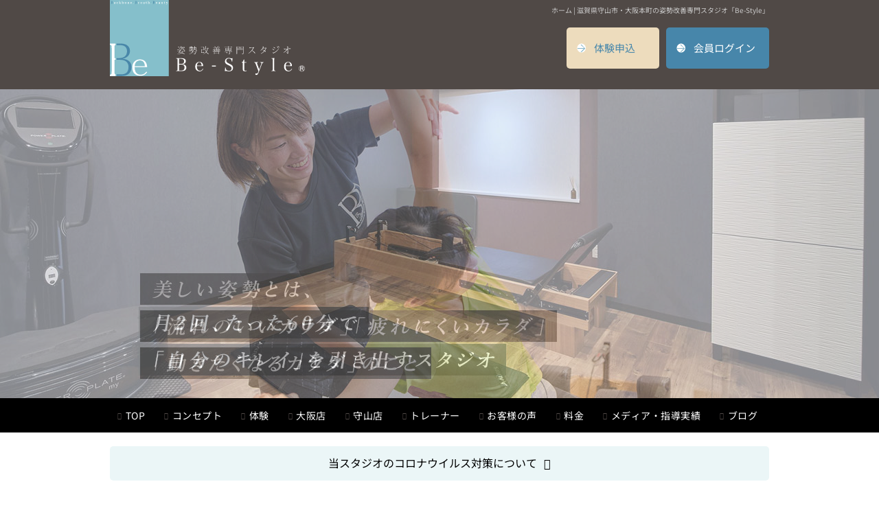

--- FILE ---
content_type: text/html; charset=UTF-8
request_url: https://be-style2014.com/
body_size: 16877
content:
<!DOCTYPE HTML>
<html lang="ja">
<head>
	<!-- Google Tag Manager -->
<script data-type="lazy" data-src="[data-uri]"></script>
<!-- End Google Tag Manager -->
<!--2021.10.14追加-->
<script data-type="lazy" data-src="https://www.googleoptimize.com/optimize.js?id=OPT-NH3CR64"></script>
<!--FontAwesome-->
	<script crossorigin="anonymous" data-type="lazy" data-src="https://kit.fontawesome.com/4ab618ac79.js"></script>
	<!--Google Fonts-->
<!--	<link rel="preconnect" href="https://fonts.googleapis.com">
<link rel="preconnect" href="https://fonts.gstatic.com" crossorigin>
<link href="https://fonts.googleapis.com/css2?family=Noto+Sans+JP:wght@400;500&family=Noto+Serif+JP:wght@500&display=swap" rel="stylesheet">-->
<!-- Google Tag Manager -->
<script data-type="lazy" data-src="[data-uri]"></script>
<!-- End Google Tag Manager -->

<!--アイコン関連-->
<link rel="shortcut icon" href="/common/img/common_img/favicon.ico">
<link rel="apple-touch-icon" href="/common/img/common_img/apple-touch-icon.png">
<link rel="icon" type="image/png" href="/common/img/common_img/android-chrome-192x192.png">	

<meta charset="UTF-8">
<meta name="viewport" content="width=1000, initial-scale=1">
<!--<meta name="viewport" content="width=1000, maximum-scale=1">-->
<link rel="stylesheet" href="/common/uikit/uikit.min.css">
<link rel="stylesheet" href="/common/uikit/sticky.almost-flat.min.css">
<link rel="stylesheet" href="/common/css/common.css">
<link rel="stylesheet" href="/common/css/layout.css?1769882342">
<link rel="stylesheet" href="/common/css/wp.css">
<link rel="stylesheet" href="/common/css/responsive.css">
<!--[if lt IE 9]>
<script src="https://html5shiv.googlecode.com/svn/trunk/html5.js"></script>
<script src="/common/js/respond.js"></script>
<![endif]-->
<title>滋賀県守山市・大阪本町の姿勢改善専門スタジオ「Be-Style（ビースタイル）」 | マンツーマン、パーソナル指導</title>

		<!-- All in One SEO 4.9.3 - aioseo.com -->
	<meta name="description" content="Be-Styleは、月に2回・たった60分で 「自分のキレイ」を引き出す、 姿勢改善のパーソナルトレーニング専門スタジオです。 使いすぎている筋肉を休ませ、使えていない筋肉を意識的に動かす。この「リラックス」と「トレーニング」をあわせて行うことで、カラダのバランスが整い、無理なくカラダを変えることができます。" />
	<meta name="robots" content="max-image-preview:large" />
	<meta name="google-site-verification" content="-2JZAFQvXMH7s_1jg0hX_YgKy18S_TBZHFyozpTZrPU" />
	<link rel="canonical" href="https://www.be-style2014.com/" />
	<meta name="generator" content="All in One SEO (AIOSEO) 4.9.3" />
		<meta property="og:locale" content="ja_JP" />
		<meta property="og:site_name" content="滋賀県守山市・大阪本町の姿勢改善専門スタジオ「Be-Style（ビースタイル）」 | マンツーマン、パーソナル指導" />
		<meta property="og:type" content="article" />
		<meta property="og:title" content="滋賀県守山市・大阪本町の姿勢改善専門スタジオ「Be-Style（ビースタイル）」 | マンツーマン、パーソナル指導" />
		<meta property="og:description" content="Be-Styleは、月に2回・たった60分で 「自分のキレイ」を引き出す、 姿勢改善のパーソナルトレーニング専門スタジオです。 使いすぎている筋肉を休ませ、使えていない筋肉を意識的に動かす。この「リラックス」と「トレーニング」をあわせて行うことで、カラダのバランスが整い、無理なくカラダを変えることができます。" />
		<meta property="og:url" content="https://www.be-style2014.com/" />
		<meta property="og:image" content="https://www.be-style2014.com/wp-content/uploads/2016/08/OGP-1.png" />
		<meta property="og:image:secure_url" content="https://www.be-style2014.com/wp-content/uploads/2016/08/OGP-1.png" />
		<meta property="og:image:width" content="1200" />
		<meta property="og:image:height" content="630" />
		<meta property="article:published_time" content="2018-08-03T12:51:17+00:00" />
		<meta property="article:modified_time" content="2025-06-09T01:32:57+00:00" />
		<meta name="twitter:card" content="summary" />
		<meta name="twitter:title" content="滋賀県守山市・大阪本町の姿勢改善専門スタジオ「Be-Style（ビースタイル）」 | マンツーマン、パーソナル指導" />
		<meta name="twitter:description" content="Be-Styleは、月に2回・たった60分で 「自分のキレイ」を引き出す、 姿勢改善のパーソナルトレーニング専門スタジオです。 使いすぎている筋肉を休ませ、使えていない筋肉を意識的に動かす。この「リラックス」と「トレーニング」をあわせて行うことで、カラダのバランスが整い、無理なくカラダを変えることができます。" />
		<meta name="twitter:image" content="https://www.be-style2014.com/wp-content/uploads/2016/08/OGP-1.png" />
		<script type="application/ld+json" class="aioseo-schema">
			{"@context":"https:\/\/schema.org","@graph":[{"@type":"BreadcrumbList","@id":"https:\/\/www.be-style2014.com\/#breadcrumblist","itemListElement":[{"@type":"ListItem","@id":"https:\/\/www.be-style2014.com#listItem","position":1,"name":"Home"}]},{"@type":"Organization","@id":"https:\/\/www.be-style2014.com\/#organization","name":"\u6ecb\u8cc0\u770c\u5b88\u5c71\u5e02\u30fb\u5927\u962a\u672c\u753a\u306e\u59ff\u52e2\u6539\u5584\u5c02\u9580\u30b9\u30bf\u30b8\u30aa\u300cBe-Style\uff08\u30d3\u30fc\u30b9\u30bf\u30a4\u30eb\uff09\u300d | \u30de\u30f3\u30c4\u30fc\u30de\u30f3\u3001\u30d1\u30fc\u30bd\u30ca\u30eb\u6307\u5c0e","url":"https:\/\/www.be-style2014.com\/"},{"@type":"WebPage","@id":"https:\/\/www.be-style2014.com\/#webpage","url":"https:\/\/www.be-style2014.com\/","name":"\u6ecb\u8cc0\u770c\u5b88\u5c71\u5e02\u30fb\u5927\u962a\u672c\u753a\u306e\u59ff\u52e2\u6539\u5584\u5c02\u9580\u30b9\u30bf\u30b8\u30aa\u300cBe-Style\uff08\u30d3\u30fc\u30b9\u30bf\u30a4\u30eb\uff09\u300d | \u30de\u30f3\u30c4\u30fc\u30de\u30f3\u3001\u30d1\u30fc\u30bd\u30ca\u30eb\u6307\u5c0e","description":"Be-Style\u306f\u3001\u6708\u306b2\u56de\u30fb\u305f\u3063\u305f60\u5206\u3067 \u300c\u81ea\u5206\u306e\u30ad\u30ec\u30a4\u300d\u3092\u5f15\u304d\u51fa\u3059\u3001 \u59ff\u52e2\u6539\u5584\u306e\u30d1\u30fc\u30bd\u30ca\u30eb\u30c8\u30ec\u30fc\u30cb\u30f3\u30b0\u5c02\u9580\u30b9\u30bf\u30b8\u30aa\u3067\u3059\u3002 \u4f7f\u3044\u3059\u304e\u3066\u3044\u308b\u7b4b\u8089\u3092\u4f11\u307e\u305b\u3001\u4f7f\u3048\u3066\u3044\u306a\u3044\u7b4b\u8089\u3092\u610f\u8b58\u7684\u306b\u52d5\u304b\u3059\u3002\u3053\u306e\u300c\u30ea\u30e9\u30c3\u30af\u30b9\u300d\u3068\u300c\u30c8\u30ec\u30fc\u30cb\u30f3\u30b0\u300d\u3092\u3042\u308f\u305b\u3066\u884c\u3046\u3053\u3068\u3067\u3001\u30ab\u30e9\u30c0\u306e\u30d0\u30e9\u30f3\u30b9\u304c\u6574\u3044\u3001\u7121\u7406\u306a\u304f\u30ab\u30e9\u30c0\u3092\u5909\u3048\u308b\u3053\u3068\u304c\u3067\u304d\u307e\u3059\u3002","inLanguage":"ja","isPartOf":{"@id":"https:\/\/www.be-style2014.com\/#website"},"breadcrumb":{"@id":"https:\/\/www.be-style2014.com\/#breadcrumblist"},"datePublished":"2018-08-03T21:51:17+09:00","dateModified":"2025-06-09T10:32:57+09:00"},{"@type":"WebSite","@id":"https:\/\/www.be-style2014.com\/#website","url":"https:\/\/www.be-style2014.com\/","name":"\u6ecb\u8cc0\u770c\u5b88\u5c71\u5e02\u30fb\u5927\u962a\u672c\u753a\u306e\u59ff\u52e2\u6539\u5584\u5c02\u9580\u30b9\u30bf\u30b8\u30aa\u300cBe-Style\uff08\u30d3\u30fc\u30b9\u30bf\u30a4\u30eb\uff09\u300d | \u30de\u30f3\u30c4\u30fc\u30de\u30f3\u3001\u30d1\u30fc\u30bd\u30ca\u30eb\u6307\u5c0e","inLanguage":"ja","publisher":{"@id":"https:\/\/www.be-style2014.com\/#organization"}}]}
		</script>
		<!-- All in One SEO -->

<link rel='dns-prefetch' href='//www.be-style2014.com' />
<link rel="alternate" title="oEmbed (JSON)" type="application/json+oembed" href="https://www.be-style2014.com/wp-json/oembed/1.0/embed?url=https%3A%2F%2Fwww.be-style2014.com%2F" />
<link rel="alternate" title="oEmbed (XML)" type="text/xml+oembed" href="https://www.be-style2014.com/wp-json/oembed/1.0/embed?url=https%3A%2F%2Fwww.be-style2014.com%2F&#038;format=xml" />
<style id='wp-img-auto-sizes-contain-inline-css' type='text/css'>
img:is([sizes=auto i],[sizes^="auto," i]){contain-intrinsic-size:3000px 1500px}
/*# sourceURL=wp-img-auto-sizes-contain-inline-css */
</style>
<style id='wp-block-library-inline-css' type='text/css'>
:root{--wp-block-synced-color:#7a00df;--wp-block-synced-color--rgb:122,0,223;--wp-bound-block-color:var(--wp-block-synced-color);--wp-editor-canvas-background:#ddd;--wp-admin-theme-color:#007cba;--wp-admin-theme-color--rgb:0,124,186;--wp-admin-theme-color-darker-10:#006ba1;--wp-admin-theme-color-darker-10--rgb:0,107,160.5;--wp-admin-theme-color-darker-20:#005a87;--wp-admin-theme-color-darker-20--rgb:0,90,135;--wp-admin-border-width-focus:2px}@media (min-resolution:192dpi){:root{--wp-admin-border-width-focus:1.5px}}.wp-element-button{cursor:pointer}:root .has-very-light-gray-background-color{background-color:#eee}:root .has-very-dark-gray-background-color{background-color:#313131}:root .has-very-light-gray-color{color:#eee}:root .has-very-dark-gray-color{color:#313131}:root .has-vivid-green-cyan-to-vivid-cyan-blue-gradient-background{background:linear-gradient(135deg,#00d084,#0693e3)}:root .has-purple-crush-gradient-background{background:linear-gradient(135deg,#34e2e4,#4721fb 50%,#ab1dfe)}:root .has-hazy-dawn-gradient-background{background:linear-gradient(135deg,#faaca8,#dad0ec)}:root .has-subdued-olive-gradient-background{background:linear-gradient(135deg,#fafae1,#67a671)}:root .has-atomic-cream-gradient-background{background:linear-gradient(135deg,#fdd79a,#004a59)}:root .has-nightshade-gradient-background{background:linear-gradient(135deg,#330968,#31cdcf)}:root .has-midnight-gradient-background{background:linear-gradient(135deg,#020381,#2874fc)}:root{--wp--preset--font-size--normal:16px;--wp--preset--font-size--huge:42px}.has-regular-font-size{font-size:1em}.has-larger-font-size{font-size:2.625em}.has-normal-font-size{font-size:var(--wp--preset--font-size--normal)}.has-huge-font-size{font-size:var(--wp--preset--font-size--huge)}.has-text-align-center{text-align:center}.has-text-align-left{text-align:left}.has-text-align-right{text-align:right}.has-fit-text{white-space:nowrap!important}#end-resizable-editor-section{display:none}.aligncenter{clear:both}.items-justified-left{justify-content:flex-start}.items-justified-center{justify-content:center}.items-justified-right{justify-content:flex-end}.items-justified-space-between{justify-content:space-between}.screen-reader-text{border:0;clip-path:inset(50%);height:1px;margin:-1px;overflow:hidden;padding:0;position:absolute;width:1px;word-wrap:normal!important}.screen-reader-text:focus{background-color:#ddd;clip-path:none;color:#444;display:block;font-size:1em;height:auto;left:5px;line-height:normal;padding:15px 23px 14px;text-decoration:none;top:5px;width:auto;z-index:100000}html :where(.has-border-color){border-style:solid}html :where([style*=border-top-color]){border-top-style:solid}html :where([style*=border-right-color]){border-right-style:solid}html :where([style*=border-bottom-color]){border-bottom-style:solid}html :where([style*=border-left-color]){border-left-style:solid}html :where([style*=border-width]){border-style:solid}html :where([style*=border-top-width]){border-top-style:solid}html :where([style*=border-right-width]){border-right-style:solid}html :where([style*=border-bottom-width]){border-bottom-style:solid}html :where([style*=border-left-width]){border-left-style:solid}html :where(img[class*=wp-image-]){height:auto;max-width:100%}:where(figure){margin:0 0 1em}html :where(.is-position-sticky){--wp-admin--admin-bar--position-offset:var(--wp-admin--admin-bar--height,0px)}@media screen and (max-width:600px){html :where(.is-position-sticky){--wp-admin--admin-bar--position-offset:0px}}

/*# sourceURL=wp-block-library-inline-css */
</style><style id='global-styles-inline-css' type='text/css'>
:root{--wp--preset--aspect-ratio--square: 1;--wp--preset--aspect-ratio--4-3: 4/3;--wp--preset--aspect-ratio--3-4: 3/4;--wp--preset--aspect-ratio--3-2: 3/2;--wp--preset--aspect-ratio--2-3: 2/3;--wp--preset--aspect-ratio--16-9: 16/9;--wp--preset--aspect-ratio--9-16: 9/16;--wp--preset--color--black: #000000;--wp--preset--color--cyan-bluish-gray: #abb8c3;--wp--preset--color--white: #ffffff;--wp--preset--color--pale-pink: #f78da7;--wp--preset--color--vivid-red: #cf2e2e;--wp--preset--color--luminous-vivid-orange: #ff6900;--wp--preset--color--luminous-vivid-amber: #fcb900;--wp--preset--color--light-green-cyan: #7bdcb5;--wp--preset--color--vivid-green-cyan: #00d084;--wp--preset--color--pale-cyan-blue: #8ed1fc;--wp--preset--color--vivid-cyan-blue: #0693e3;--wp--preset--color--vivid-purple: #9b51e0;--wp--preset--gradient--vivid-cyan-blue-to-vivid-purple: linear-gradient(135deg,rgb(6,147,227) 0%,rgb(155,81,224) 100%);--wp--preset--gradient--light-green-cyan-to-vivid-green-cyan: linear-gradient(135deg,rgb(122,220,180) 0%,rgb(0,208,130) 100%);--wp--preset--gradient--luminous-vivid-amber-to-luminous-vivid-orange: linear-gradient(135deg,rgb(252,185,0) 0%,rgb(255,105,0) 100%);--wp--preset--gradient--luminous-vivid-orange-to-vivid-red: linear-gradient(135deg,rgb(255,105,0) 0%,rgb(207,46,46) 100%);--wp--preset--gradient--very-light-gray-to-cyan-bluish-gray: linear-gradient(135deg,rgb(238,238,238) 0%,rgb(169,184,195) 100%);--wp--preset--gradient--cool-to-warm-spectrum: linear-gradient(135deg,rgb(74,234,220) 0%,rgb(151,120,209) 20%,rgb(207,42,186) 40%,rgb(238,44,130) 60%,rgb(251,105,98) 80%,rgb(254,248,76) 100%);--wp--preset--gradient--blush-light-purple: linear-gradient(135deg,rgb(255,206,236) 0%,rgb(152,150,240) 100%);--wp--preset--gradient--blush-bordeaux: linear-gradient(135deg,rgb(254,205,165) 0%,rgb(254,45,45) 50%,rgb(107,0,62) 100%);--wp--preset--gradient--luminous-dusk: linear-gradient(135deg,rgb(255,203,112) 0%,rgb(199,81,192) 50%,rgb(65,88,208) 100%);--wp--preset--gradient--pale-ocean: linear-gradient(135deg,rgb(255,245,203) 0%,rgb(182,227,212) 50%,rgb(51,167,181) 100%);--wp--preset--gradient--electric-grass: linear-gradient(135deg,rgb(202,248,128) 0%,rgb(113,206,126) 100%);--wp--preset--gradient--midnight: linear-gradient(135deg,rgb(2,3,129) 0%,rgb(40,116,252) 100%);--wp--preset--font-size--small: 13px;--wp--preset--font-size--medium: 20px;--wp--preset--font-size--large: 36px;--wp--preset--font-size--x-large: 42px;--wp--preset--spacing--20: 0.44rem;--wp--preset--spacing--30: 0.67rem;--wp--preset--spacing--40: 1rem;--wp--preset--spacing--50: 1.5rem;--wp--preset--spacing--60: 2.25rem;--wp--preset--spacing--70: 3.38rem;--wp--preset--spacing--80: 5.06rem;--wp--preset--shadow--natural: 6px 6px 9px rgba(0, 0, 0, 0.2);--wp--preset--shadow--deep: 12px 12px 50px rgba(0, 0, 0, 0.4);--wp--preset--shadow--sharp: 6px 6px 0px rgba(0, 0, 0, 0.2);--wp--preset--shadow--outlined: 6px 6px 0px -3px rgb(255, 255, 255), 6px 6px rgb(0, 0, 0);--wp--preset--shadow--crisp: 6px 6px 0px rgb(0, 0, 0);}:where(.is-layout-flex){gap: 0.5em;}:where(.is-layout-grid){gap: 0.5em;}body .is-layout-flex{display: flex;}.is-layout-flex{flex-wrap: wrap;align-items: center;}.is-layout-flex > :is(*, div){margin: 0;}body .is-layout-grid{display: grid;}.is-layout-grid > :is(*, div){margin: 0;}:where(.wp-block-columns.is-layout-flex){gap: 2em;}:where(.wp-block-columns.is-layout-grid){gap: 2em;}:where(.wp-block-post-template.is-layout-flex){gap: 1.25em;}:where(.wp-block-post-template.is-layout-grid){gap: 1.25em;}.has-black-color{color: var(--wp--preset--color--black) !important;}.has-cyan-bluish-gray-color{color: var(--wp--preset--color--cyan-bluish-gray) !important;}.has-white-color{color: var(--wp--preset--color--white) !important;}.has-pale-pink-color{color: var(--wp--preset--color--pale-pink) !important;}.has-vivid-red-color{color: var(--wp--preset--color--vivid-red) !important;}.has-luminous-vivid-orange-color{color: var(--wp--preset--color--luminous-vivid-orange) !important;}.has-luminous-vivid-amber-color{color: var(--wp--preset--color--luminous-vivid-amber) !important;}.has-light-green-cyan-color{color: var(--wp--preset--color--light-green-cyan) !important;}.has-vivid-green-cyan-color{color: var(--wp--preset--color--vivid-green-cyan) !important;}.has-pale-cyan-blue-color{color: var(--wp--preset--color--pale-cyan-blue) !important;}.has-vivid-cyan-blue-color{color: var(--wp--preset--color--vivid-cyan-blue) !important;}.has-vivid-purple-color{color: var(--wp--preset--color--vivid-purple) !important;}.has-black-background-color{background-color: var(--wp--preset--color--black) !important;}.has-cyan-bluish-gray-background-color{background-color: var(--wp--preset--color--cyan-bluish-gray) !important;}.has-white-background-color{background-color: var(--wp--preset--color--white) !important;}.has-pale-pink-background-color{background-color: var(--wp--preset--color--pale-pink) !important;}.has-vivid-red-background-color{background-color: var(--wp--preset--color--vivid-red) !important;}.has-luminous-vivid-orange-background-color{background-color: var(--wp--preset--color--luminous-vivid-orange) !important;}.has-luminous-vivid-amber-background-color{background-color: var(--wp--preset--color--luminous-vivid-amber) !important;}.has-light-green-cyan-background-color{background-color: var(--wp--preset--color--light-green-cyan) !important;}.has-vivid-green-cyan-background-color{background-color: var(--wp--preset--color--vivid-green-cyan) !important;}.has-pale-cyan-blue-background-color{background-color: var(--wp--preset--color--pale-cyan-blue) !important;}.has-vivid-cyan-blue-background-color{background-color: var(--wp--preset--color--vivid-cyan-blue) !important;}.has-vivid-purple-background-color{background-color: var(--wp--preset--color--vivid-purple) !important;}.has-black-border-color{border-color: var(--wp--preset--color--black) !important;}.has-cyan-bluish-gray-border-color{border-color: var(--wp--preset--color--cyan-bluish-gray) !important;}.has-white-border-color{border-color: var(--wp--preset--color--white) !important;}.has-pale-pink-border-color{border-color: var(--wp--preset--color--pale-pink) !important;}.has-vivid-red-border-color{border-color: var(--wp--preset--color--vivid-red) !important;}.has-luminous-vivid-orange-border-color{border-color: var(--wp--preset--color--luminous-vivid-orange) !important;}.has-luminous-vivid-amber-border-color{border-color: var(--wp--preset--color--luminous-vivid-amber) !important;}.has-light-green-cyan-border-color{border-color: var(--wp--preset--color--light-green-cyan) !important;}.has-vivid-green-cyan-border-color{border-color: var(--wp--preset--color--vivid-green-cyan) !important;}.has-pale-cyan-blue-border-color{border-color: var(--wp--preset--color--pale-cyan-blue) !important;}.has-vivid-cyan-blue-border-color{border-color: var(--wp--preset--color--vivid-cyan-blue) !important;}.has-vivid-purple-border-color{border-color: var(--wp--preset--color--vivid-purple) !important;}.has-vivid-cyan-blue-to-vivid-purple-gradient-background{background: var(--wp--preset--gradient--vivid-cyan-blue-to-vivid-purple) !important;}.has-light-green-cyan-to-vivid-green-cyan-gradient-background{background: var(--wp--preset--gradient--light-green-cyan-to-vivid-green-cyan) !important;}.has-luminous-vivid-amber-to-luminous-vivid-orange-gradient-background{background: var(--wp--preset--gradient--luminous-vivid-amber-to-luminous-vivid-orange) !important;}.has-luminous-vivid-orange-to-vivid-red-gradient-background{background: var(--wp--preset--gradient--luminous-vivid-orange-to-vivid-red) !important;}.has-very-light-gray-to-cyan-bluish-gray-gradient-background{background: var(--wp--preset--gradient--very-light-gray-to-cyan-bluish-gray) !important;}.has-cool-to-warm-spectrum-gradient-background{background: var(--wp--preset--gradient--cool-to-warm-spectrum) !important;}.has-blush-light-purple-gradient-background{background: var(--wp--preset--gradient--blush-light-purple) !important;}.has-blush-bordeaux-gradient-background{background: var(--wp--preset--gradient--blush-bordeaux) !important;}.has-luminous-dusk-gradient-background{background: var(--wp--preset--gradient--luminous-dusk) !important;}.has-pale-ocean-gradient-background{background: var(--wp--preset--gradient--pale-ocean) !important;}.has-electric-grass-gradient-background{background: var(--wp--preset--gradient--electric-grass) !important;}.has-midnight-gradient-background{background: var(--wp--preset--gradient--midnight) !important;}.has-small-font-size{font-size: var(--wp--preset--font-size--small) !important;}.has-medium-font-size{font-size: var(--wp--preset--font-size--medium) !important;}.has-large-font-size{font-size: var(--wp--preset--font-size--large) !important;}.has-x-large-font-size{font-size: var(--wp--preset--font-size--x-large) !important;}
/*# sourceURL=global-styles-inline-css */
</style>

<style id='classic-theme-styles-inline-css' type='text/css'>
/*! This file is auto-generated */
.wp-block-button__link{color:#fff;background-color:#32373c;border-radius:9999px;box-shadow:none;text-decoration:none;padding:calc(.667em + 2px) calc(1.333em + 2px);font-size:1.125em}.wp-block-file__button{background:#32373c;color:#fff;text-decoration:none}
/*# sourceURL=/wp-includes/css/classic-themes.min.css */
</style>
<link rel='stylesheet' id='fancybox-css' href='https://www.be-style2014.com/wp-content/plugins/easy-fancybox/fancybox/1.5.4/jquery.fancybox.min.css?ver=6.9' type='text/css' media='screen' />
<link rel='stylesheet' id='wp-pagenavi-css' href='https://www.be-style2014.com/wp-content/plugins/wp-pagenavi/pagenavi-css.css?ver=2.70' type='text/css' media='all' />
<script type="text/javascript" src="https://www.be-style2014.com/wp-includes/js/jquery/jquery.min.js?ver=3.7.1" id="jquery-core-js"></script>
<script type="text/javascript" src="https://www.be-style2014.com/wp-includes/js/jquery/jquery-migrate.min.js?ver=3.4.1" id="jquery-migrate-js"></script>
<script type="text/javascript" src="https://www.be-style2014.com/common/uikit/uikit.min.js?ver=6.9" id="uikit-js"></script>
<script type="text/javascript" src="https://www.be-style2014.com/common/uikit/grid.min.js?ver=6.9" id="grid-js"></script>
<script type="text/javascript" src="https://www.be-style2014.com/common/uikit/sticky.min.js?ver=6.9" id="sticky-js"></script>
<script type="text/javascript" src="https://www.be-style2014.com/common/js/script.js?ver=6.9" id="script-js"></script>
<script type="text/javascript" id="footerFixed-js" data-type="lazy" data-src="https://www.be-style2014.com/common/js/footerFixed.js?ver=6.9"></script>
<link rel="https://api.w.org/" href="https://www.be-style2014.com/wp-json/" /><link rel="alternate" title="JSON" type="application/json" href="https://www.be-style2014.com/wp-json/wp/v2/pages/7403" /><meta name="generator" content="WordPress 6.9" />
<link rel='shortlink' href='https://www.be-style2014.com/' />
		<style type="text/css" id="wp-custom-css">
			.btn_taiken a {
    display: flex;
    padding: 1em;
    justify-content: center;
    align-items: center;
    line-height: 1.5;
    max-width: 80%;
    font-size: 1.5em;
    height: 100%;
    margin: 2em auto;
    text-decoration: none;
    background: #4886AA;
    text-align: center;
    color: #FFFFFF;
    font-weight: bold;
    border-radius: 50px;
    -webkit-border-radius: 50px;
    -moz-border-radius: 50px;
    box-shadow: 5px 6px 3px 0px #DEDEDE;
    transition: all .3s;
}		</style>
		<!--<script src="//ajax.googleapis.com/ajax/libs/jquery/1.11.2/jquery.min.js"></script>-->
<!--<script src="/common/js/jquery.easy-rollover.js"></script>
<script>

jQuery(function(){
	// フェードして切り替わるロールオーバー
	jQuery('.rollover').easyRollover({
		transition: 'fade',
		duration: 1000,
		easing: 'swing'
	});
});

</script>-->
<!--Slick-->
<link rel="stylesheet" href="/common/css/slick-theme.css">
<link rel="stylesheet" href="/common/css/slick.css">
<script src="/common/js/slick.min.js"></script>
<!--<script src="https://use.fontawesome.com/9d370d7a99.js"></script>-->
<!-- Facebook Pixel Code -->
<script>
!function(f,b,e,v,n,t,s)
{if(f.fbq)return;n=f.fbq=function(){n.callMethod?
n.callMethod.apply(n,arguments):n.queue.push(arguments)};
if(!f._fbq)f._fbq=n;n.push=n;n.loaded=!0;n.version='2.0';
n.queue=[];t=b.createElement(e);t.async=!0;
t.src=v;s=b.getElementsByTagName(e)[0];
s.parentNode.insertBefore(t,s)}(window, document,'script',
'https://connect.facebook.net/en_US/fbevents.js');
fbq('init', '321944506267999');
fbq('track', 'PageView');
</script>
<noscript><img height="1" width="1" style="display:none"
src="https://www.facebook.com/tr?id=321944506267999&ev=PageView&noscript=1"
/></noscript>
<!-- End Facebook Pixel Code -->
<!--20220809追加GA4-->
<!-- Google tag (gtag.js) -->
<script async data-type="lazy" data-src="https://www.googletagmanager.com/gtag/js?id=G-HGKYC4CZ61"></script>
<script data-type="lazy" data-src="[data-uri]"></script>
<!-- /Google tag (gtag.js) -->
</head>
<body id="home" class="home wp-singular page-template-default page page-id-7403 wp-theme-be-style-rsp-thema toppage">
<!-- Google Tag Manager (noscript) -->
<noscript><iframe src="https://www.googletagmanager.com/ns.html?id=GTM-56VQ4QG"
height="0" width="0" style="display:none;visibility:hidden"></iframe></noscript>
<!-- End Google Tag Manager (noscript) -->
<!-- Google Tag Manager (noscript) -->
<noscript><iframe src="https://www.googletagmanager.com/ns.html?id=GTM-TKGPRZJ"
height="0" width="0" style="display:none;visibility:hidden"></iframe></noscript>
<!-- End Google Tag Manager (noscript) -->

<div id="top">
  <div id="header">
    <header id="header_inner">
      <hgroup>
        <h1 class="top_description">ホーム | 滋賀県守山市・大阪本町の姿勢改善専門スタジオ「Be-Style」</h1>
        <h2 class="logo"><a href="https://www.be-style2014.com/"><img src="/common/img/common_img/logo.svg" alt="滋賀県守山市・大阪本町の姿勢改善専門スタジオ「Be-Style（ビースタイル）」 | マンツーマン、パーソナル指導" width="284" height="110"/></a></h2>

      </hgroup>
      <!--<p class="btn_entry"><a href="https://bst683.digym.studio/webjoin/webjoin.php" onclick="ga('send', 'event', 'Link', 'click', 'Yoyaku');">体験申込</a></p>-->
      <p class="btn_entry"><a href="https://www.be-style2014.com/experience/" onclick="ga('send', 'event', 'Link', 'click', 'Yoyaku');">体験申込</a></p>
      <p class="btn_entry btn_entry2"><a href="https://bst683.digym.studio/mypage/login.php">会員ログイン</a></p>
      <div class="toggle"><a href="#offcanvas" class="uk-navbar-toggle" data-uk-offcanvas aria-label="メニューを開く"></a></div>
    </header>
    <!--/header_inner -->
  </div>
  <!--/header -->
	
	
  <div id="top_slider">
  <!--[metaslider id=3047]-->
    
    <div id="slider-wrap">
      <ul class="slider">
        <li>
          <picture>
            <source type="image/webp" media="(max-width: 640px)" srcset="/common/img/top/slide-sp-1.webp" width="640" height="450">
            <source media="(max-width: 640px)" srcset="/common/img/top/slide-sp-1.jpg" width="640" height="450">
            <img src="/common/img/top/slide-1.jpg" alt="月2回、たった60分で「自分のキレイ」を引き出すスタジオ" width="1600" height="450">
          </picture>
        </li>
        <li>
          <picture>
            <source type="image/webp" media="(max-width: 640px)" srcset="/common/img/top/slide-sp-2.webp" width="640" height="450">
            <source media="(max-width: 640px)" srcset="/common/img/top/slide-sp-2.jpg" width="640" height="450">
            <img src="/common/img/top/slide-2.jpg" alt="美しい姿勢とは、「流れのいいカラダ」「疲れにくいカラダ」「動きたくなるカラダ」のこと" width="1600" height="450">
          </picture>
        </li>
        <li>
          <picture>
           <source type="image/webp" media="(max-width: 640px)" srcset="/common/img/top/slide-sp-3.webp" width="640" height="450"> 
            <source media="(max-width: 640px)" srcset="/common/img/top/slide-sp-3.jpg" width="640" height="450">
            <img src="/common/img/top/slide-3.jpg" alt="美しい姿勢は、「頑張らない運動」でつくられる" width="1600" height="450">
          </picture>
        </li>
      </ul>
      </div>
  </div>
	
  <div id="globalnav">
    <nav id="globalnav_inner">
      <div class="menu-global-navi-container"><ul id="menu-global-navi" class="menu"><li id="menu-item-7683" class="menu01 menu-item menu-item-type-post_type menu-item-object-page menu-item-home current-menu-item page_item page-item-7403 current_page_item menu-item-7683"><a href="https://www.be-style2014.com/" aria-current="page">TOP</a></li>
<li id="menu-item-3061" class="menu02 menu-item menu-item-type-post_type menu-item-object-page menu-item-3061"><a href="https://www.be-style2014.com/concept/">コンセプト</a></li>
<li id="menu-item-14049" class="menu-item menu-item-type-post_type menu-item-object-page menu-item-14049"><a href="https://www.be-style2014.com/experience/">体験</a></li>
<li id="menu-item-3559" class="menu-item menu-item-type-post_type menu-item-object-page menu-item-3559"><a href="https://www.be-style2014.com/osaka/">大阪店</a></li>
<li id="menu-item-3065" class="menu06 menu-item menu-item-type-post_type menu-item-object-page menu-item-3065"><a href="https://www.be-style2014.com/moriyama/">守山店</a></li>
<li id="menu-item-3063" class="menu04 menu-item menu-item-type-post_type menu-item-object-page menu-item-3063"><a href="https://www.be-style2014.com/staff/">トレーナー</a></li>
<li id="menu-item-3064" class="menu05 menu-item menu-item-type-post_type menu-item-object-page menu-item-3064"><a href="https://www.be-style2014.com/voice/">お客様の声</a></li>
<li id="menu-item-13392" class="menu-item menu-item-type-post_type menu-item-object-page menu-item-13392"><a href="https://www.be-style2014.com/price/">料金</a></li>
<li id="menu-item-12791" class="menu-item menu-item-type-post_type menu-item-object-page menu-item-12791"><a href="https://www.be-style2014.com/media/">メディア・指導実績</a></li>
<li id="menu-item-3067" class="menu07 menu-item menu-item-type-taxonomy menu-item-object-category menu-item-3067"><a href="https://www.be-style2014.com/blog/">ブログ</a></li>
</ul></div>    </nav>
  </div>
  <!--/globalnav -->
	
	  <!--ここから注意喚起-->
  <div class="rinji-box">
      <dl class="accordion-wrap">
        <dt class="trigger">当スタジオのコロナウイルス対策について</dt>
        <dd class="acordion_tree">
          <p>守山店、大阪店ともに新型コロナウイルス対策の一環として、日々欠かさず実施しております。完璧な対策はないかもしれませんが、当スタジオとして出来うる限りの方法を講じております。また当スタジオは会員制のパーソナルトレーニングスタジオのため、不特定多数の方が来られることはございません。どうぞ安心してお越し下さい。<br>
<a href="https://youtu.be/8wNtI2I3aUw" target="_blank"><i class="fa-brands fa-youtube"></i> Be-Styleの感染対策について</a></p>
          <div class="img-box">
            <picture>
              <source type="image/webp" srcset="/common/img/top/covoid19-pop.webp">
              <img src="/common/img/top/covoid19-pop.jpg" alt="姿勢改善専門スタジオBe-Styleのコロナウイルス対策" loading="lazy">
            </picture>
          </div>
        </dd>
      </dl>
  </div>
	
</div>
<div id="contents">
  
<section id="main-contents">
  <div class="content-wrap concept"> 
    <!---->
    <h2>Be-Styleのコンセプト</h2>
    <!---->
    <div class="box-wrap">
      <div class="left-box">
        <ul class="nayami-list">
          <li>肩こり</li>
          <li>腰痛</li>
          <li>頭痛</li>
          <li>四十肩・五十肩</li>
          <li>むくみ・冷え</li>
          <li>下半身太り</li>
          <li>スタイルの崩れ</li>
          <li>疲れやすい</li>
        </ul>
      </div>
      <div class="right-box">
        <h3>こんなお悩みはありませんか？</h3>
        <p class="txt">使いすぎている筋肉を休ませ、使えていない筋肉を意識的に動かす。この「リラックス」と「トレーニング」をあわせて行うことで、カラダのバランスが整い、無理なくカラダを変えることができる...これがBe-Styleのコンセプトです。</p>
        <p class="txt">カラダの不調や痛みの根本改善を目指し、自分で身体を整えられるようになる「セルフコンディショニング」の力を、あなたも身につけてみませんか？</p>
      </div>
    </div>
    <!---->
    <div class="box-wrap reverse">
      <div class="left-box">
        <picture>
          <source type="image/webp" srcset="/wp-content/uploads/2023/06/DSC05226.webp?w=476&h=317&ssl=1">
          <img src="/wp-content/uploads/2021/02/DSC05226.jpeg?w=476&h=317&ssl=1" width="900" height="600" alt="パワープレート" loading="lazy">
        </picture>
        <picture>
          <source type="image/webp" srcset="/wp-content/uploads/2023/06/DSC05882.webp?w=476&h=317&ssl=1">
          <img src="/wp-content/uploads/2023/06/DSC05882.jpg?w=476&h=317&ssl=1" width="900" height="600" alt="ピラティスリフォーマー" loading="lazy">
        </picture>
      </div>
      <div class="right-box">
        <h3>最新技術を取り入れたプログラム</h3>
        <p class="txt">お客様ひとりひとりにあわせて、様々なプログラムをパーソナルセッションの中に取り入れて行います。</p>
        <p class="txt">短時間で効果的な筋力トレーニングを可能にする「パワープレート」や、カラダに大きな負担を与えることなく、カラダの内側から効果的に鍛えることができる「ピラティスリフォーマー」など、最新のトレーニングも取り入れています。</p>
      </div>
    </div>
    <!--リンクボタン-->
    <p class="top-linkbutton"> <a href="https://www.be-style2014.com/concept/">Be-Styleのコンセプトについて</a> </p>
  </div>
  <!---->
  <div class="content-wrap experience">
	  <div class="experience-inner">
    <h2>まずは効果を実感！<br class="pc-none">体験レッスン実施中</h2>
    <p class="lead-txt">通常おこなわれているレッスンを特別価格でお試しいただくことができます。</p>
    <!--vimeo動画-->
    <div class="box vimeo">
    <a href="https://player.vimeo.com/video/827680425?h=2144ebe7b5">
      <img src="https://i.vimeocdn.com/video/1671187450-96712bda1f4d31b6cc3880dd4921bffbd80c8c6a8b1e831c9509fc945c7be0f2-d_640" alt="体験レッスンイメージ動画" width="640" height="360" loading="lazy">
      <i class="play_icon fa-regular fa-circle-play"></i>
    </a>
<!--<iframe src="https://player.vimeo.com/video/827680425?h=2144ebe7b5" width="100%" height="100%" loading="lazy" title="体験レッスンイメージ動画" frameborder="0" allow="autoplay; fullscreen; picture-in-picture" allowfullscreen=""></iframe>-->
    </div>
    <!--返金保証-->
    <div class="box hosyo">
      <h3>安心の全額返金保証</h3>
      <div class="txt-box">
        <p class="txt"> 初めてのことに不安を持たれる方もいらっしゃるのではないでしょうか？ <strong>具体的にどんなことをするのか、続けられるかどうか不安。</strong> <strong>すぐに元に戻ってしまったりしない？</strong> <strong>無理やり入会させられたり、高額な費用が発生しないか不安。</strong> 体験内容にご満足いただけなかった場合、その場で「体験料」を全額返金いたします。 多くの方が、１回のレッスンで確かな効果を実感されています。無理な加入は一切いたしません。どなたも安心して体験レッスンにお申し込みください。 </p>
      </div>
    </div>
    <p class="lead-txt">多くの方が、1回のレッスンで確かな効果を実感されています。<br class="sp-none">
      無理な勧誘は一切ありません、どなたも安心して体験レッスンにお申込みください！</p>
    <!--リンクボタン-->
    <p class="top-linkbutton"> <a href="https://www.be-style2014.com/experience/">体験レッスンについて</a> </p>
		  </div>
  </div>
  <!---->
  <div class="content-wrap voice">
        <h2>おかげさまでレッスン数 22,000件の実績！</h2>
    <div class="box-wrap">
      <div class="left-box">
        <picture>
          <source type="image/webp" srcset="/common/img/top/top-voice-01.webp">
          <img src="/common/img/top/top-voice-01.jpg" width="800" height="500" alt="姿勢改善専門スタジオBe-Style" loading="lazy">
        </picture>
        <picture>
          <source type="image/webp" srcset="/common/img/top/top-voice-02.webp">
          <img src="/common/img/top/top-voice-02.jpg" width="800" height="500" alt="姿勢改善専門スタジオBe-Style" loading="lazy">
        </picture>
      </div>
      <div class="right-box">
        <p class="txt"> Be-Styleは、2012年滋賀県の公民館の一室からスタートしました。身近な方をお招きしてレッスンをしていたところ、受けて下さる方々の身体に変化があらわれ、不調が減り、見た目も変わり、少しずつ口コミで輪が広がり始めていきました。</p>
        <p class="txt"> そこで、もっと多くの方に「セルフコンディショニング」を伝えていきたいという想いから、約2年後の2014年6月に「姿勢改善専門スタジオ Be-Style 守山店」をオープン。2ヶ月でキャンセル待ちとなるほどの反響をいただくことができました。その輪はさらに広がり続け、2016年9月には「姿勢改善専門スタジオ Be-Style 大阪店」がオープン。 </p>
        <p class="txt">効果を実感されたお客様のご紹介と口コミだけで、のべ22000人以上、年間では4,800人以上の方にセッションを受けていただくことができました。</p>
        <p class="txt">次はぜひ、あなたが体験してみてください。</p>
      </div>
    </div>
    <!--リンクボタン-->
    <p class="top-linkbutton"> <a href="https://www.be-style2014.com/voice/">お客さまの声</a> </p>
  </div>
</section>
	
	
  <!--ここからNEWS表示-->
    <!--NEWS-->
    <div id="news-wrap">
        <div class="item">
      <h3><span>NEWS</span><a href="https://www.be-style2014.com/amazon/">Be-Styleから本が出版されました！</a></h3>
      <div class="item-inner">
        <div class="img-box"><a href="https://www.be-style2014.com/amazon/" aria-label="詳しくはこちら"><img src="https://www.be-style2014.com/wp-content/uploads/2023/06/6ac477e722ed0d5ddb3532ca5c1aac43.webp" alt=""  loading="lazy" /></a></div>
        <div class="item_content">
          <p>当スタジオから「30代からの頑張らずにキレイをつくる美姿勢習慣」（セルバ出版）出版しました。Amazon売れ筋ランキング8位、一時は売切れて購入できないほどご好評いただきました！（今は購入いただけます。）</p>
          <div class="campaign-btn"><a href="https://www.be-style2014.com/amazon/"><i class="fa fa-arrow-circle-right" aria-hidden="true"></i> 詳しくはこちら</a></div>
        </div>
      </div>
    </div>
      </div>
      <!--ここからブログ表示-->
  <div class="blog-wrap">
    <div class="blog-inner">
      <h2>STAFF BLOG</h2>
            <dl>
        <dt>2026.01.22          <span>NEW</span>        </dt>
        <dd><a href="https://www.be-style2014.com/blog/24483/" id="post-24483">
          その不調、実は「呼吸」が原因かも？肩こり・疲れ・痩せにくさの共通点          </a></dd>
      </dl>
            <dl>
        <dt>2025.10.04                  </dt>
        <dd><a href="https://www.be-style2014.com/blog/24371/" id="post-24371">
          あなたの猫背はどのタイプ？タイプ別チェック方法と改善法          </a></dd>
      </dl>
            <dl>
        <dt>2025.08.01                  </dt>
        <dd><a href="https://www.be-style2014.com/blog/24254/" id="post-24254">
          姿勢が悪いのを放っておくとどうなる？姿勢を根本から変える3ステップ          </a></dd>
      </dl>
            <dl>
        <dt>2025.05.28                  </dt>
        <dd><a href="https://www.be-style2014.com/blog/24162/" id="post-24162">
          猫背を放置すると二の腕が太くなる？二の腕が太くなる原因と効率よく解決する方法          </a></dd>
      </dl>
            <dl>
        <dt>2025.04.02                  </dt>
        <dd><a href="https://www.be-style2014.com/blog/24091/" id="post-24091">
          ストレートネックを放置しておくと危険！？根本的な改善方法を姿勢改善のプロが解説          </a></dd>
      </dl>
          </div>
  </div>

	<!--採用・スタッフ紹介・メディア掲載-->
	<div id="bottom-menu">
	<div class="box-wrap">
		<!---->
	<div class="box">
		<a href="https://www.be-style2014.com/staff/">
	<div class="img-box">
    <picture>
      <source type="image/webp" srcset="/common/img/top/bottom-menu-02.webp">
      <img src="/common/img/top/bottom-menu-02.jpg" width="800" height="400" alt="トレーナー紹介" loading="lazy">
    </picture>
  </div>
		<div class="txt-box">
		<h3>トレーナー紹介</h3>
		<p class="txt">Globale Ismのスタッフは、毎週の研修により知識・技術の研鑽を積むことはもちろん、海外や東京の最新情報に触れられる場へ足を運び、最新のトレーニングを学び、メニューにも積極的に取り入れております。</p>
		</div>
		</a>
	</div>
		<!---->
	<div class="box">
		<a href="https://www.be-style2014.com/media/">
	<div class="img-box">
    <picture>
      <source type="image/webp" srcset="/common/img/top/bottom-menu-01.webp">
      <img src="/common/img/top/bottom-menu-01.jpg" width="800" height="400" alt="メディア掲載・指導実績" loading="lazy">
    </picture>
  </div>
		<div class="txt-box">
		<h3>メディア掲載・指導実績</h3>
		<p class="txt">各種メディアへの掲載と外部での指導実績をご紹介しています。Be-Styleでは、行政・学校・店舗・企業様などでの指導も行っています。</p>
		</div>
		</a>
	</div>
		<!---->
	<div class="box">
		<a href="https://www.be-style2014.com/blog/">
	<div class="img-box">
    <picture>
      <source type="image/webp" srcset="/common/img/top/bottom-menu-03.webp">
      <img src="/common/img/top/bottom-menu-03.jpg" width="800" height="400" alt="ブログ" loading="lazy">
    </picture>
  </div>
		<div class="txt-box">
		<h3>ブログ</h3>
		<p class="txt">Be-Styleトレーナーによる、姿勢改善＆パフォーマンスアップにおすすめの情報を日々アップしています。</p>
		</div>
			</a>
	</div>
		
	</div>
	</div>
	
</div>
<!--/contents -->

<!-- Footer Start -->

<div id="offcanvas" class="uk-offcanvas">
  <div class="uk-offcanvas-bar uk-offcanvas-bar-flip">
    <ul class="uk-nav uk-nav-offcanvas">
      <div class="menu-global-navi-container"><ul id="menu-global-navi-1" class="menu"><li class="menu01 menu-item menu-item-type-post_type menu-item-object-page menu-item-home current-menu-item page_item page-item-7403 current_page_item menu-item-7683"><a href="https://www.be-style2014.com/" aria-current="page">TOP</a></li>
<li class="menu02 menu-item menu-item-type-post_type menu-item-object-page menu-item-3061"><a href="https://www.be-style2014.com/concept/">コンセプト</a></li>
<li class="menu-item menu-item-type-post_type menu-item-object-page menu-item-14049"><a href="https://www.be-style2014.com/experience/">体験</a></li>
<li class="menu-item menu-item-type-post_type menu-item-object-page menu-item-3559"><a href="https://www.be-style2014.com/osaka/">大阪店</a></li>
<li class="menu06 menu-item menu-item-type-post_type menu-item-object-page menu-item-3065"><a href="https://www.be-style2014.com/moriyama/">守山店</a></li>
<li class="menu04 menu-item menu-item-type-post_type menu-item-object-page menu-item-3063"><a href="https://www.be-style2014.com/staff/">トレーナー</a></li>
<li class="menu05 menu-item menu-item-type-post_type menu-item-object-page menu-item-3064"><a href="https://www.be-style2014.com/voice/">お客様の声</a></li>
<li class="menu-item menu-item-type-post_type menu-item-object-page menu-item-13392"><a href="https://www.be-style2014.com/price/">料金</a></li>
<li class="menu-item menu-item-type-post_type menu-item-object-page menu-item-12791"><a href="https://www.be-style2014.com/media/">メディア・指導実績</a></li>
<li class="menu07 menu-item menu-item-type-taxonomy menu-item-object-category menu-item-3067"><a href="https://www.be-style2014.com/blog/">ブログ</a></li>
</ul></div>    </ul>
  </div>
</div>
<div id="footer">
  <div id="footer_inner">
   <!-- <div class="footer_bnr">
    <a href="https://www.be-style2014.com/recruit/"><img src="/common/img/common_img/recruit_bnr_02.png" alt="採用情報・先輩の声" /></a>
    </div>-->


    <div class="footerWidgetArea">
      <div id="text-7" class="widget-container widget_text">			<div class="textwidget"><h2>姿勢改善専門スタジオ Be-Style<span>®</span></h2>
<div class="tenpo-info"><b>守山店</b> <a href="https://www.facebook.com/bestyle2014/" target="_blank" class="text-widget-facebook" aria-label="フェイスブックを開く"><i class="fa-brands fa-facebook"></i></a><br />
〒524-0037 滋賀県守山市梅田町2-1<br />
セルバ守山1F<br />
TEL ︎<a href="tel:0775845644">077-584-5644</a>
</div>
<div class="tenpo-info"><b>大阪店</b> <a href="https://www.facebook.com/bestyle2014osaka/" target="_blank" class="text-widget-facebook" aria-label="フェイスブックを開く"><i class="fa-brands fa-facebook"></i></a><br />
〒541-0051 大阪市中央区備後町4-2-10<br />
マルシンビルヂング2F<br />
TEL <a href="tel:0664845747">06-6484-5747</a>
</div>
<div class="mt15 note">Be-Style®は株式会社Globale Ismが所有する商標です。</div>
<div class="mt15"><a href="https://line.me/R/ti/p/%40new3576h"><picture><source type="image/webp" srcset="https://www.be-style2014.com/wp-content/uploads/2023/06/line-btn.webp"><img src="https://www.be-style2014.com/wp-content/uploads/2023/06/line-btn.jpg" width="671" height="260" alt="LINE登録"></picture></a></div>
</div>
		</div><div id="nav_menu-2" class="widget-container widget_nav_menu"><div class="menu-%e3%83%95%e3%83%83%e3%82%bf%e3%83%bc%e3%83%a1%e3%83%8b%e3%83%a5%e3%83%bc1-container"><ul id="menu-%e3%83%95%e3%83%83%e3%82%bf%e3%83%bc%e3%83%a1%e3%83%8b%e3%83%a5%e3%83%bc1" class="menu"><li id="menu-item-5326" class="menu-item menu-item-type-post_type menu-item-object-page menu-item-5326"><a href="https://www.be-style2014.com/moriyama/">守山店</a></li>
<li id="menu-item-5325" class="menu-item menu-item-type-post_type menu-item-object-page menu-item-5325"><a href="https://www.be-style2014.com/osaka/">大阪店</a></li>
<li id="menu-item-5340" class="menu-item menu-item-type-post_type menu-item-object-page menu-item-5340"><a href="https://www.be-style2014.com/company/">会社概要</a></li>
<li id="menu-item-15771" class="menu-item menu-item-type-post_type menu-item-object-page menu-item-15771"><a href="https://www.be-style2014.com/recruit-3/">採用情報・先輩の声</a></li>
</ul></div></div><div id="nav_menu-4" class="widget-container widget_nav_menu"><div class="menu-%e3%83%95%e3%83%83%e3%82%bf%e3%83%bc%e3%83%a1%e3%83%8b%e3%83%a5%e3%83%bc2-container"><ul id="menu-%e3%83%95%e3%83%83%e3%82%bf%e3%83%bc%e3%83%a1%e3%83%8b%e3%83%a5%e3%83%bc2" class="menu"><li id="menu-item-5328" class="menu-item menu-item-type-post_type menu-item-object-page menu-item-5328"><a href="https://www.be-style2014.com/concept/">コンセプト</a></li>
<li id="menu-item-14055" class="menu-item menu-item-type-post_type menu-item-object-page menu-item-14055"><a href="https://www.be-style2014.com/experience/">体験</a></li>
<li id="menu-item-5628" class="menu-item menu-item-type-post_type menu-item-object-page menu-item-5628"><a href="https://www.be-style2014.com/qa/">Q&#038;A</a></li>
</ul></div></div><div id="nav_menu-3" class="widget-container widget_nav_menu"><div class="menu-%e3%83%95%e3%83%83%e3%82%bf%e3%83%bc%e3%83%a1%e3%83%8b%e3%83%a5%e3%83%bc3-container"><ul id="menu-%e3%83%95%e3%83%83%e3%82%bf%e3%83%bc%e3%83%a1%e3%83%8b%e3%83%a5%e3%83%bc3" class="menu"><li id="menu-item-5334" class="menu-item menu-item-type-post_type menu-item-object-page menu-item-5334"><a href="https://www.be-style2014.com/voice/">お客様の声</a></li>
<li id="menu-item-13421" class="menu-item menu-item-type-post_type menu-item-object-page menu-item-13421"><a href="https://www.be-style2014.com/price/">料金・コース</a></li>
<li id="menu-item-5333" class="menu-item menu-item-type-post_type menu-item-object-page menu-item-5333"><a href="https://www.be-style2014.com/staff/">トレーナー紹介</a></li>
<li id="menu-item-13425" class="menu-item menu-item-type-custom menu-item-object-custom menu-item-13425"><a href="https://www.be-style2014.com/media/">メディア掲載・指導実績</a></li>
<li id="menu-item-5335" class="menu-item menu-item-type-taxonomy menu-item-object-category menu-item-5335"><a href="https://www.be-style2014.com/blog/">ブログ</a></li>
</ul></div></div>    </div>

  </div>
    <p class="copyright">Copyright &copy; 2022 Be-Style®. All Rights Reserved.</p>
</div>
<div class="sp_btn_area">
<!--<h2>体験申込・レッスン予約はこちら</h2>-->
  <ul>
    <li><a href="https://bst683.digym.studio/webjoin/webjoin.php" onclick="ga('send', 'event', 'Link', 'click', 'Yoyaku');">体験申込</a></li>
    <li><a href="https://bst683.digym.studio/mypage/login.php">会員ログイン</a></li>
    <li><a href="https://www.be-style2014.com/contact/">お問合せ</a></li>
    <li><a href="https://line.me/R/ti/p/%40new3576h"><img width="332" height="92" alt="友だち追加" src="https://www.be-style2014.com/wp-content/themes/be-style-rsp-thema/img/add_line2.png"></a></li>
  </ul>
</div>
<!-- Footer End -->

<!-- YTM導入のためGAタグ削除 --><script type="speculationrules">
{"prefetch":[{"source":"document","where":{"and":[{"href_matches":"/*"},{"not":{"href_matches":["/wp-*.php","/wp-admin/*","/wp-content/uploads/*","/wp-content/*","/wp-content/plugins/*","/wp-content/themes/be-style-rsp-thema/*","/*\\?(.+)"]}},{"not":{"selector_matches":"a[rel~=\"nofollow\"]"}},{"not":{"selector_matches":".no-prefetch, .no-prefetch a"}}]},"eagerness":"conservative"}]}
</script>
<script type="text/javascript" id="flying-scripts">const loadScriptsTimer=setTimeout(loadScripts,5*1000);const userInteractionEvents=['click', 'mousemove', 'keydown', 'touchstart', 'touchmove', 'wheel'];userInteractionEvents.forEach(function(event){window.addEventListener(event,triggerScriptLoader,{passive:!0})});function triggerScriptLoader(){loadScripts();clearTimeout(loadScriptsTimer);userInteractionEvents.forEach(function(event){window.removeEventListener(event,triggerScriptLoader,{passive:!0})})}
function loadScripts(){document.querySelectorAll("script[data-type='lazy']").forEach(function(elem){elem.setAttribute("src",elem.getAttribute("data-src"))})}</script>
    <script type="text/javascript" id="wpfront-scroll-top-js-extra">
/* <![CDATA[ */
var wpfront_scroll_top_data = {"data":{"css":"#wpfront-scroll-top-container{position:fixed;cursor:pointer;z-index:9999;border:none;outline:none;background-color:rgba(0,0,0,0);box-shadow:none;outline-style:none;text-decoration:none;opacity:0;display:none;align-items:center;justify-content:center;margin:0;padding:0}#wpfront-scroll-top-container.show{display:flex;opacity:1}#wpfront-scroll-top-container .sr-only{position:absolute;width:1px;height:1px;padding:0;margin:-1px;overflow:hidden;clip:rect(0,0,0,0);white-space:nowrap;border:0}#wpfront-scroll-top-container .text-holder{padding:3px 10px;-webkit-border-radius:3px;border-radius:3px;-webkit-box-shadow:4px 4px 5px 0px rgba(50,50,50,.5);-moz-box-shadow:4px 4px 5px 0px rgba(50,50,50,.5);box-shadow:4px 4px 5px 0px rgba(50,50,50,.5)}#wpfront-scroll-top-container{right:20px;bottom:20px;}#wpfront-scroll-top-container img{width:auto;height:auto;}#wpfront-scroll-top-container .text-holder{color:#ffffff;background-color:#000000;width:auto;height:auto;;}#wpfront-scroll-top-container .text-holder:hover{background-color:#000000;}#wpfront-scroll-top-container i{color:#000000;}","html":"\u003Cbutton id=\"wpfront-scroll-top-container\" aria-label=\"\" title=\"\" \u003E\u003Cimg src=\"https://www.be-style2014.com/wp-content/plugins/wpfront-scroll-top/includes/assets/icons/1.png\" alt=\"\" title=\"\"\u003E\u003C/button\u003E","data":{"hide_iframe":false,"button_fade_duration":200,"auto_hide":false,"auto_hide_after":2,"scroll_offset":100,"button_opacity":0.8,"button_action":"top","button_action_element_selector":"","button_action_container_selector":"html, body","button_action_element_offset":0,"scroll_duration":400}}};
//# sourceURL=wpfront-scroll-top-js-extra
/* ]]> */
</script>
<script type="text/javascript" src="https://www.be-style2014.com/wp-content/plugins/wpfront-scroll-top/includes/assets/wpfront-scroll-top.min.js?ver=3.0.0.06281" id="wpfront-scroll-top-js"></script>
<script type="text/javascript" src="https://www.be-style2014.com/wp-content/plugins/easy-fancybox/vendor/purify.min.js?ver=6.9" id="fancybox-purify-js"></script>
<script type="text/javascript" id="jquery-fancybox-js-extra">
/* <![CDATA[ */
var efb_i18n = {"close":"Close","next":"Next","prev":"Previous","startSlideshow":"Start slideshow","toggleSize":"Toggle size"};
//# sourceURL=jquery-fancybox-js-extra
/* ]]> */
</script>
<script type="text/javascript" src="https://www.be-style2014.com/wp-content/plugins/easy-fancybox/fancybox/1.5.4/jquery.fancybox.min.js?ver=6.9" id="jquery-fancybox-js"></script>
<script type="text/javascript" id="jquery-fancybox-js-after">
/* <![CDATA[ */
var fb_timeout, fb_opts={'autoScale':true,'showCloseButton':true,'margin':20,'pixelRatio':'false','centerOnScroll':false,'enableEscapeButton':true,'overlayShow':true,'hideOnOverlayClick':true,'minVpHeight':320,'disableCoreLightbox':'true','enableBlockControls':'true','fancybox_openBlockControls':'true' };
if(typeof easy_fancybox_handler==='undefined'){
var easy_fancybox_handler=function(){
jQuery([".nolightbox","a.wp-block-fileesc_html__button","a.pin-it-button","a[href*='pinterest.com\/pin\/create']","a[href*='facebook.com\/share']","a[href*='twitter.com\/share']"].join(',')).addClass('nofancybox');
jQuery('a.fancybox-close').on('click',function(e){e.preventDefault();jQuery.fancybox.close()});
/* IMG */
						var unlinkedImageBlocks=jQuery(".wp-block-image > img:not(.nofancybox,figure.nofancybox>img)");
						unlinkedImageBlocks.wrap(function() {
							var href = jQuery( this ).attr( "src" );
							return "<a href='" + href + "'></a>";
						});
var fb_IMG_select=jQuery('a[href*=".jpg" i]:not(.nofancybox,li.nofancybox>a,figure.nofancybox>a),area[href*=".jpg" i]:not(.nofancybox),a[href*=".png" i]:not(.nofancybox,li.nofancybox>a,figure.nofancybox>a),area[href*=".png" i]:not(.nofancybox),a[href*=".webp" i]:not(.nofancybox,li.nofancybox>a,figure.nofancybox>a),area[href*=".webp" i]:not(.nofancybox)');
fb_IMG_select.addClass('fancybox image');
var fb_IMG_sections=jQuery('.gallery,.wp-block-gallery,.tiled-gallery,.wp-block-jetpack-tiled-gallery,.ngg-galleryoverview,.ngg-imagebrowser,.nextgen_pro_blog_gallery,.nextgen_pro_film,.nextgen_pro_horizontal_filmstrip,.ngg-pro-masonry-wrapper,.ngg-pro-mosaic-container,.nextgen_pro_sidescroll,.nextgen_pro_slideshow,.nextgen_pro_thumbnail_grid,.tiled-gallery');
fb_IMG_sections.each(function(){jQuery(this).find(fb_IMG_select).attr('rel','gallery-'+fb_IMG_sections.index(this));});
jQuery('a.fancybox,area.fancybox,.fancybox>a').each(function(){jQuery(this).fancybox(jQuery.extend(true,{},fb_opts,{'transition':'elastic','transitionIn':'elastic','transitionOut':'elastic','opacity':false,'hideOnContentClick':false,'titleShow':true,'titlePosition':'over','titleFromAlt':true,'showNavArrows':true,'enableKeyboardNav':true,'cyclic':false,'mouseWheel':'false'}))});
/* Vimeo */
jQuery('a[href*="vimeo.com/" i],area[href*="vimeo.com/" i]' ).filter(function(){return this.href.match(/\/(?:[0-9]+|video\/)/);}).not('.nofancybox,li.nofancybox>a').addClass('fancybox-vimeo');
jQuery('a.fancybox-vimeo,area.fancybox-vimeo,.fancybox-vimeo>a').each(function(){jQuery(this).fancybox(jQuery.extend(true,{},fb_opts,{'type':'iframe','width':640,'height':360,'keepRatio':1,'aspectRatio':1,'titleShow':false,'titlePosition':'float','titleFromAlt':true,'onStart':function(a,i,o){var splitOn=a[i].href.indexOf("?");var urlParms=(splitOn>-1)?a[i].href.substring(splitOn):"";o.allowfullscreen=(urlParms.indexOf("fullscreen=0")>-1)?false:true;o.href=a[i].href.replace(/https?:\/\/(?:www\.)?vimeo\.com\/([0-9]+)\??(.*)/gi,"https://player.vimeo.com/video/$1?$2&autoplay=1");}}))});
};};
jQuery(easy_fancybox_handler);jQuery(document).on('post-load',easy_fancybox_handler);

//# sourceURL=jquery-fancybox-js-after
/* ]]> */
</script>
<script type="text/javascript" src="https://www.be-style2014.com/wp-content/plugins/easy-fancybox/vendor/jquery.easing.min.js?ver=1.4.1" id="jquery-easing-js"></script>

<script src="https://www.be-style2014.com/wp-content/themes/be-style-rsp-thema/js/jquery.fitvids.js"></script>

<script>
  jQuery(document).ready(function(){
    jQuery(".video").fitVids();
  });
</script>

<!-- Google tel conversion tag -->
<script type="text/javascript">
  /* <![CDATA[ */
  goog_snippet_vars = function() {
    var w = window;
    w.google_conversion_id = 845767527;
    w.google_conversion_label = "LOKhCJ7Bp3QQ58alkwM";
    w.google_remarketing_only = false;
  }
  // DO NOT CHANGE THE CODE BELOW.
  goog_report_conversion = function(url) {
    goog_snippet_vars();
    window.google_conversion_format = "3";
    var opt = new Object();
    opt.onload_callback = function() {
    if (typeof(url) != 'undefined') {
      window.location = url;
    }
  }
  var conv_handler = window['google_trackConversion'];
  if (typeof(conv_handler) == 'function') {
    conv_handler(opt);
  }
}
/* ]]> */
</script>
<script type="text/javascript"
  src="//www.googleadservices.com/pagead/conversion_async.js">
</script>

<!-- Yahoo tel conversion tag -->
<script type="text/javascript">
    /* <![CDATA[ */
    yahoo_snippet_vars = function() {
        var w = window;
        w.yahoo_conversion_id = 1000397335;
        w.yahoo_conversion_label = "qvK0CIy5lXQQoc6mkwM";
        w.yahoo_conversion_value = 0;
        w.yahoo_remarketing_only = false;
    }
    // IF YOU CHANGE THE CODE BELOW, THIS CONVERSION TAG MAY NOT WORK.
    yahoo_report_conversion = function(url) {
        yahoo_snippet_vars();
        window.yahoo_conversion_format = "3";
        window.yahoo_is_call = true;
        var opt = new Object();
        opt.onload_callback = function() {
            if (typeof(url) != 'undefined') {
                window.location = url;
            }
        }
        var conv_handler = window['yahoo_trackConversion'];
        if (typeof(conv_handler) == 'function') {
            conv_handler(opt);
        }
    }
    /* ]]> */
</script>
<script type="text/javascript"
        src="https://s.yimg.jp/images/listing/tool/cv/conversion_async.js">
</script>

<script id="tagjs" type="text/javascript" data-type="lazy" data-src="[data-uri]"></script>

<!--slick／トップページスライダー-->
<script type="text/javascript">
  jQuery(function($) {
    $('.slider').slick({
      slidesToShow: 1,
      slidesToScroll: 1,
      arrows: false,
      dots: false,
      autoplay: true,
      autoplaySpeed: 3000,
      speed: 1500,
      fade: true,
    });
  });
</script>

<!--アコーディオン--> 
<!--<script src="https://ajax.googleapis.com/ajax/libs/jquery/3.6.0/jquery.min.js">
</script>-->
<script type="text/javascript">
//$(document).ready(function () {
jQuery(function($) {
  //acordion_treeを一旦表示に    
  $(".acordion_tree").css("display", "none");
  $(".trigger").removeClass("active");
  //triggerをクリックすると以下を実行 
  $(".trigger").click(function () {
    //もしもクリックしたtriggerの直後の.acordion_treeが非表示なら 
    if ($("+.acordion_tree", this).css("display") == "none") {
      //classからactiveを追加
      $(this).addClass("active");
      //クリックしたtriggerの直後の.acordion_treeが表示されていればスライドダウン
      $("+.acordion_tree", this).show();
    } else {
      $(this).removeClass("active");
      //直後のacordion_treeをスライドアップ 
      $("+.acordion_tree", this).hide();
    }
  });
});
</script>

<noscript>
  <iframe src="//b.yjtag.jp/iframe?c=NzK15yQ" width="1" height="1" frameborder="0" scrolling="no" marginheight="0" marginwidth="0"></iframe>
</noscript></body></html>

--- FILE ---
content_type: text/css
request_url: https://be-style2014.com/common/css/common.css
body_size: 6094
content:
@charset "utf-8";

@font-face{
  font-display: swap;
  font-weight:  400;
  font-style: normal;
  font-family: 'Noto Sans JP';
  src: url("../fonts/NotoSansJP-Regular.woff") format("woff");
}
@font-face{
  font-display: swap;
  font-weight:  500;
  font-style: normal;
  font-family: 'Noto Sans JP';
  src: url("../fonts/NotoSansJP-Medium.woff") format("woff");
}
@font-face{
  font-display: swap;
  font-weight:  500;
  font-style: normal;
  font-family: 'Noto Serif JP';
  src: url("../fonts/NotoSerifJP-Medium.woff") format("woff");
}
/*ベースのCSSの設定
----------------------------------------------------------------*/
/*ベースの要素の設定をリセット*/
body, div, dl, dt, dd, ul, ol, li, h1, h2, h3, h4, h5, h6, p, article, aside, details, figcaption, figure, footer, header, hgroup, menu, nav, section {
  margin: 0;
  padding: 0;
  border: 0;
  outline: 0;
  font-size: 100%;
  vertical-align: baseline;
  background: transparent;
	font-family: 'Noto Sans JP', sans-serif
}
article, aside, details, figcaption, figure, footer, header, hgroup, menu, nav, section {
  display: block;
}
img {
  border: 0;
  vertical-align: top;
}
sub {
  height: 0;
  line-height: 1;
  vertical-align: baseline;
  _vertical-align: bottom;
  position: relative;
}
sup {
  bottom: 1ex;
}
sub {
  top: .5ex;
}
/*Table*/
table {
  border-collapse: collapse;
  border-spacing: 0;
}
table, th, td {
  margin: 0;
  padding: 0;
  font-weight: normal;
}
html {
  font: inherit;
  background: inherit;
  color: inherit;
}
/*サイト全体の基本情報の設定*/
body {
  font-size: 62.5%;
  /*font-family: "メイリオ", Meiryo ,"ヒラギノ角ゴ Pro W3", "Hiragino Kaku Gothic Pro";*/
  line-height: 1.8;
}
ul, ol {
  list-style: none;
}
.cf:after {
  visibility: hidden;
  height: 0;
  display: block;
  font-size: 0;
  content: " ";
  clear: both;
}
* html .cf {
  zoom: 1;
}
*:first-child + html .cf {
  zoom: 1;
}
* {
  -webkit-box-sizing: border-box;
  -moz-box-sizing: border-box;
  -o-box-sizing: border-box;
  -ms-box-sizing: border-box;
  box-sizing: border-box;
}
div:after {
  visibility: hidden;
  height: 0;
  display: block;
  font-size: 0;
  content: " ";
  clear: both;
}
/*レイアウト基本設定
----------------------------------------------------------------*/
/*コンテンツ内のフォントサイズの設定*/
#contents {
  font-size: 1.2em;
}
#globalnav {
  font-size: 1.4em;
}
#footer {
  font-size: 1.2em;
}
/*レイアウトの詳細設定
----------------------------------------------------------------*/
/*サイトの幅*/
#header_inner, #globalnav_inner, #contents_inner, #footer_inner {
  max-width: 960px;
}
@media screen and (max-width: 640px) {
  #header_inner, #globalnav_inner, #contents_inner, #footer_inner {
    width: 100%;
  }
}
/*ヘッダーの高さ*/
#header_inner {
  height: 130px;
}
@media screen and (max-width: 640px) {
  #header_inner {
    height: auto;
  }
}
/*グローバルナビの設定*/
#globalnav, #globalnav_inner ul li a {
  height: 50px;
}
/*サイドバー設定*/
#sidebar {
  float: right;
  width: 209px;
}
/*コンテンツ部設定*/
#contents_main {}
#contents_main2 {
  float: left;
  width: 737px;
  margin: 0 0 10px;
  padding: 0;
}
@media screen and (max-width: 640px) {
  #sidebar {
    float: none;
    width: 100%;
  }
  #contents_main2 {
    float: none;
    width: 100%;
    margin: 0 0 10px;
    padding: 0;
  }
}
/*文字色・リンク色・背景色の設定
----------------------------------------------------------------*/
body {
  color: #000;
}
/*リンクの装飾の設定*/
a:link, a:visited, a:active {
  color: #069;
  text-decoration: none;
}
a:hover {
  text-decoration: underline;
}
/*トップスライダー
----------------------------------------------------------------*/
/*#top_slider {
  position: relative;
  margin: 0 0 15px;
}*/
/*
#top_slider .n2-ss-slider-3:hover img {
  -moz-transition: 0.25s linear;
  -webkit-transition: 0.25s linear;
  -o-transition: 0.25s linear;
  transition: 0.25s linear;
  filter: alpha(opacity=80) !important;
  -moz-opacity: 0.8 !important;
  opacity: 0.8 !important;
}*/
/*UIkitとバッティング比率が変わるためリセット処理*/
/*#top_slider img {
  /* 1 */
  /*max-width: inherit !important;*/
  /*height: auto inherit !important;*/
  /* 2 */
  /*box-sizing: inherit !important;*/
  /* 3 */
  /*border: inherit !important;*/
  /* 4 */
  /*vertical-align: inherit !important;*/
/*}*/

#slider-wrap {
	position: relative;
	height: 450px;
	overflow: hidden;
}

	#slider-wrap.pc-none {
		display: none;
	}
#slider-wrap .slider {
	display: block;
	width: 1600px;
	height: 450px;
	position: absolute;
	top: 0;
	left: calc(50% - 800px);
}
#slider-wrap .slider li .txt {
	display: none;
}
/*#slider-wrap .slider li .txt {
    width: fit-content;
position: absolute;
		bottom: 30px;
	left: calc((100% - 960px) / 2);
}

#slider-wrap .slider li .txt p span {
	display: block;
	width: fit-content;
	margin: 0 0 3px 0;
	padding: 3px 10px 5px 10px;
    color: #FFF;
	font-size: 22px;
	font-style: italic;
	background: rgba(0,0,0,0.5);
}*/
@media screen and (max-width:640px) {
	#slider-wrap.pc-none {
		display: inherit;
	}
	#slider-wrap.sp-none {
		display: none;
	}
	#slider-wrap .slider {
	width: 640px;
	left: calc(50% - 320px);
}
	/*#slider-wrap .slider li .txt {
		bottom: 20px;
	left: calc((100% - 340px) / 2);
	}
#slider-wrap .slider li .txt p span {
	font-size: 18px;
}*/
}
/*ヘッダーエリアの設定
----------------------------------------------------------------*/
#header {
  width: 100%;
  position: relative;
  z-index: 1;
	background: #504946;
}
#header_inner {
  /*background: url(../img/common_img/header-tel.png) no-repeat 380px 45px;*/
  position: relative;
  margin: 0 auto;
}
.top_description {
  position: absolute;
  right: 0px;
  top: 10px;
  line-height: 1;
  color: #CCC;
}
@media screen and (min-width: 639px) {
  #header_inner .btn_entry {
    position: absolute;
    top: 40px;
    right: 160px;
    width: 135px;
    font-size: 1.5em;
    /*font-family: "游明朝", YuMincho, "ヒラギノ明朝 ProN W3", "Hiragino Mincho ProN", "HG明朝E", "ＭＳ Ｐ明朝", "ＭＳ 明朝", serif;*/
  }
  #header_inner .btn_entry a {
    background: #EDDCBD url(../img/common_img/btn-entry-arrow.png) no-repeat 15px center;
    display: block;
    height: 60px;
    padding: 0 0 0 40px;
    line-height: 60px;
    color: #4787AB;
    -webkit-box-sizing: border-box;
    -moz-box-sizing: border-box;
    box-sizing: border-box;
    border-radius: 5px;
    -webkit-border-radius: 5px;
    -moz-border-radius: 5px;
  }
  #header_inner .btn_entry2 {
    position: absolute;
    top: 40px;
    right: 0px;
    width: 150px;
    font-size: 1.5em;
    /*font-family: "游明朝", YuMincho, "ヒラギノ明朝 ProN W3", "Hiragino Mincho ProN", "HG明朝E", "ＭＳ Ｐ明朝", "ＭＳ 明朝", serif;*/
  }
  #header_inner .btn_entry2 a {
    background: #4786AA url(../img/common_img/btn-entry-arrow.png) no-repeat 15px center;
    display: block;
    height: 60px;
    padding: 0 0 0 40px;
    line-height: 60px;
    color: #fff;
    -webkit-box-sizing: border-box;
    -moz-box-sizing: border-box;
    box-sizing: border-box;
    border-radius: 5px;
    -webkit-border-radius: 5px;
    -moz-border-radius: 5px;
  }
  #header_inner .btn_entry a:link, #header_inner .btn_entry a:visited, #header_inner .btn_entry a:active {
    text-decoration: none;
  }
}
@media screen and (max-width: 640px) {
  #header {
    margin: 0 0 20px;
  }
	#home #header {
	margin: 0;
	}
  #header_inner {
    background: none;
    margin: 0;
  }
  .top_description {
    text-indent: -9999px;
  }
  #header_inner .btn_entry {
    position: inherit;
    top: 0;
    right: 0;
    width: 100%;
    /*padding: 10px 0 0;*/
  }
  #header_inner .btn_entry a {
    display: none;
  }
}
/*ロゴ*/
#header_inner .logo {
  line-height: 1;
}
#header_inner .hd_tel_info {
  position: absolute;
  text-indent: -9999px;
}
.toggle {
  display: none;
}
@media screen and (max-width: 640px) {
  #header_inner .logo {
    width: 200px;
  }
}
/*グローバルナビゲーションの設定
----------------------------------------------------------------*/
/*ナビゲーションの背景を設定*/
#globalnav {
	background: #000;
	margin: 0 0 20px 0;
}
#home #globalnav {
	margin: 0;
}
@media screen and (max-width: 640px) {
  #globalnav {
    display: none;
  }
  .toggle {
    display: block;
    position: fixed;
    right: 0;
    top: 0;
    z-index: 100;
  }
  .toggle a:link, .toggle a:visited, .toggle a:active {
    /*background-color: rgba(255, 255, 255, 0.7);*/
    color: #666;
    width: 50px;
    height: 50px;
    text-align: center;
    text-decoration: none;
	  background: rgba(0,0,0,0.5);
  }
}
#globalnav_inner {
  margin: 0 auto;
  /*font-family: "游明朝", YuMincho, "ヒラギノ明朝 ProN W3", "Hiragino Mincho ProN", "HG明朝E", "ＭＳ Ｐ明朝", "ＭＳ 明朝", serif;*/
}
#globalnav_inner:after {
  visibility: hidden;
  height: 0;
  display: block;
  font-size: 0;
  content: " ";
  clear: both;
}
/*
#globalnav_inner ul {
	width:900px;
	float:right;
	font-weight:normal;
	display: table !important;
	padding:0;
}

#globalnav_inner ul li {
	display: table-cell;
	}

#globalnav_inner ul li.menu01 {width:70px;}
#globalnav_inner ul li.menu02 {width:205px;}
#globalnav_inner ul li.menu03 {width:78px;}
#globalnav_inner ul li.menu04 {width:134px;}
#globalnav_inner ul li.menu05 {width:118px;}
#globalnav_inner ul li.menu06 {width:100px;}
#globalnav_inner ul li.menu07 {width:100px;}
#globalnav_inner ul li.menu08 {width:95px;}
*/
#globalnav_inner ul {
	display: flex;
	justify-content: space-around;
}
#globalnav_inner ul li {
  display: block;
  letter-spacing: 0.5px;
}
#globalnav_inner ul li + li {}
#globalnav_inner ul li a {
  /*background: url(../img/common_img/arrow-off.png) no-repeat 10px center;*/
  display: block;
  line-height: 50px;
  /*アニメーションの設定*/
  /*-moz-transition: 0.25s linear;
  -webkit-transition: 0.25s linear;
  -o-transition: 0.25s linear;
  transition: 0.25s linear;*/
}
#globalnav_inner ul li a::before {
font-family: "Font Awesome 5 Free";
    content: "\f0da";
    color: #504946;
    font-size: 10px;
    font-weight: bold;
    margin: 0 5px 0 0;
    position: relative;
    top: -2px;
}
#globalnav_inner ul li a:link, #globalnav_inner ul li a:visited, #globalnav_inner ul li a:active {
  color: #FFF;
  text-decoration: none;
}
#concept #globalnav_inner ul li.menu02 a, 
/*#experience #globalnav_inner ul li.menu03 a, */
#silksuspension #globalnav_inner ul li.menu03 a, #staff #globalnav_inner ul li.menu04 a, #voice #globalnav_inner ul li.menu05 a, #access #globalnav_inner ul li.menu06 a, #blog #globalnav_inner ul li.menu07 a, #contact #globalnav_inner ul li.menu08 a, #globalnav_inner ul li a:hover {
  color: #999;
}
#globalnav_s {
  display: none;
}
/*パンクズ
----------------------------------------------------------------*/
#topicpath {
  margin: 0 0 40px;
}
/*コンテンツエリアの設定
----------------------------------------------------------------*/
#contents {}
#contents_inner {
  margin: 0 auto 100px;
}
#contents_inner .main_img {
  margin: 0 0 40px;
}
@media screen and (max-width: 640px) {
  #contents {
    padding: 0 10px;
  }
}
/*サイドカラムの設定*/
#sidebar {}
#sidebar h3 {
  margin: 0 0 5px;
  font-size: 1.166em;
  /*font-family: "游明朝", YuMincho, "ヒラギノ明朝 ProN W3", "Hiragino Mincho ProN", "HG明朝E", "ＭＳ Ｐ明朝", "ＭＳ 明朝", serif;*/
}
#sidebar div {
  background-color: #F0F0F0;
  padding: 15px 14px 14px 14px;
  margin: 0 0 15px;
}
#sidebar ul li {
  margin: 0 0 10px;
}
#sidebar ul.bnr_area li {
  margin: 0 0 10px;
}
#sidebar ul.youtube li div {
  margin: 0;
  padding: 0;
  background: none;
}
#sidebar ul.youtube li h2 {
  font-size: 1.166em;
  font-weight: bold;
}
@media screen and (max-width: 640px) {
  #sidebar .side_redruit_bnr h3 {
    font-size: 1.57em;
    letter-spacing: 0.1em;
    color: #7DB727;
    padding: 0 0 5px 60px;
  }
  #sidebar .side_redruit_bnr p {
    padding: 0 0 0 60px;
  }
  #sidebar .side_redruit_bnr p br {
    display: none;
  }
  #sidebar ul.youtube li .textwidget {
    position: relative;
    width: 100%;
    padding-top: 56.25%;
  }
  #sidebar ul.youtube li .textwidget iframe {
    position: absolute;
    top: 0;
    right: 0;
    width: 100%;
    height: 100%;
  }
}
/*コンテンツセクションの基本設定*/
#conbox {}
#conbox:after {
  visibility: hidden;
  height: 0;
  display: block;
  font-size: 0;
  content: " ";
  clear: both;
}
#conbox h1 {
  text-indent: -9999px;
}
#conbox h2 {
  margin: 0 0 20px;
  font-size: 2.4em;
  line-height: 1.4;
  /*font-family: "游明朝", YuMincho, "ヒラギノ明朝 ProN W3", "Hiragino Mincho ProN", "HG明朝E", "ＭＳ Ｐ明朝", "ＭＳ 明朝", serif;*/
  color: #4786AA;
  font-weight: bold;
}
#conbox h2 span {
  font-size: 16px;
  background: #000;
  color: #FFF;
  border-radius: 3px;
  padding: 0 10px;
  line-height: 28px;
  display: inline-block;
  margin: 0px 0 0 10px;
  vertical-align: text-bottom;
}
#conbox h3, .conbox_h3 {
  font-size: 24px;
  line-height: 1.4;
  margin: 0;
  padding: 0 0 3px;
  font-weight: bold;
  border-bottom: 1px dashed #CCC;
  /*font-family: "游明朝", YuMincho, "ヒラギノ明朝 ProN W3", "Hiragino Mincho ProN", "HG明朝E", "ＭＳ Ｐ明朝", "ＭＳ 明朝", serif;*/
}
#conbox h4 {
  font-size: 1.666em;
  line-height: 1.4;
  margin: 0 0 30px;
  font-weight: bold;
  /*font-family: "游明朝", YuMincho, "ヒラギノ明朝 ProN W3", "Hiragino Mincho ProN", "HG明朝E", "ＭＳ Ｐ明朝", "ＭＳ 明朝", serif;*/
}
#conbox h5 {
  font-size: 1.1428em;
  line-height: 1.4;
  margin: 0 0 30px;
  font-weight: bold;
  /*font-family: "游明朝", YuMincho, "ヒラギノ明朝 ProN W3", "Hiragino Mincho ProN", "HG明朝E", "ＭＳ Ｐ明朝", "ＭＳ 明朝", serif;*/
}
@media screen and (max-width: 640px) {
  #conbox h2 {
    font-size: 1.2em;
    letter-spacing: 0;
  }
  #conbox h3 {
    font-size: 1.2em;
    letter-spacing: 0em;
  }
  #conbox h4 {
    font-size: 1em;
    margin: 0 0 30px;
  }
}
#conbox p {
  margin: 0 0 1.8em;
  font-size: 15px;
}
#conbox table {
  width: 100%;
  margin: 0 0 10px;
}
#conbox table tr {}
#conbox table th {
  background-color: #F2F2F2;
  padding: 10px;
  text-align: center;
  border: 1px solid #E6E6E6;
}
#conbox table td {
  padding: 10px 20px;
  border: 1px solid #E6E6E6;
}
#conbox table td p {
  margin: 0;
}
#conbox table td p + ul {
  margin-top: 0px;
}
#conbox table td ol {}
#conbox ul {
  margin: 0 0 20px;
  padding: 0;
}
#conbox ul li {
  margin: 0 0 10px;
  padding: 0;
  font-size: 15px;
}
#conbox ol {
  margin: 0px 0px 10px 20px;
  list-style-type: decimal;
}
#conbox ol li {
  margin: 0px 0px 10px;
}
/*段落の間隔設定*/
#conbox p + h2, #conbox p + h3, #conbox ul + h3, #conbox table + h2, #conbox table + h3 {
  margin-top: 40px;
}
/*フッターエリア
----------------------------------------------------------------*/
/*ページトップ*/
#pagetop {
  position: absolute;
  top: 0;
  right: 0;
  z-index: 100;
}
@media screen and (max-width: 640px) {
  #pagetop {
    right: 10px;
  }
}
/*フッターエリアの設定*/
#footer {
  background: #000;
}
@media screen and (max-width: 640px) {
  #footer {
    padding: 0 0 50px 0;
  }
  #footer img {
    width: inherit !important;
    max-width: 100% !important;
  }
}
#footer_inner {
	max-width: 100%;
  position: relative;
  margin: 0 auto;
  padding: 50px 0 20px 0;
	background: #504946;
}
#footer_inner:after {
  visibility: hidden;
  height: 0;
  display: block;
  font-size: 0;
  content: " ";
  clear: both;
}
#footer_inner h2 {
  margin: 0;
}
#footer_inner address {
  margin: 0 0 10px;
}
@media screen and (max-width: 640px) {
  #footer_inner {
    padding: 30px 10px 20px 10px;
  }
}
.sp_btn_area {
  display: none;
}
@media screen and (max-width: 640px) {
  body {
    /*padding-bottom: 90px;*/
  }
  .sp_btn_area {
    background-color: #4988aa;
    display: block;
    width: 100%;
    position: fixed;
    left: 0px;
    bottom: 0px;
    padding: 0px;
    z-index: 999;
    box-shadow: 0px 0px 8px 3px rgba(0, 0, 0, 0.5);
    -moz-box-shadow: 0px 0px 8px 3px rgba(0, 0, 0, 0.5);
    -webkit-box-shadow: 0px 0px 8px 3px rgba(0, 0, 0, 0.5);
  }
  .sp_btn_area h2 {
    text-align: center;
    color: #FFF;
    font-size: 1.8em;
    margin: 8px 0 5px;
  }
  .sp_btn_area ul {
    text-align: center;
    table-layout: fixed;
	  display: flex;
  }
  .sp_btn_area ul li {
    display: block;
    width: 25%;
  }
  .sp_btn_area ul li a {
    display: block;
	  height: 50px;
	  line-height: 50px;
    color: #fff;
    font-size: 14px;
    background-color: #2e566b;
	  padding: 2px 0 0 0;
  }
  .sp_btn_area ul li:nth-child(2) a {
    background-color: #f2e8d6;
    color: #4b4b4b;
  }
  .sp_btn_area ul li:nth-child(3) a {
    background-color: #85bfcb;
    color: #333;
  }
  .sp_btn_area ul li:last-child a {
    border: none;
    background-color: #00b300;
    text-align: center;
    border-right: none;
	  padding: 0;
  }
  .sp_btn_area ul li:last-child a img {
    max-width: 75%;
	  vertical-align: middle;
  }
}
/*コピーライトの設定*/
#footer .copyright {
  padding: 10px 0 10px 0;
  text-align: center;
  font-size: 12px;
  background: #000;
  color: #FFF;
}
/*基本設定
----------------------------------------------------------------*/
#conbox .right, .right {
  text-align: right;
}
#conbox .left, .left {
  text-align: left;
}
#conbox .center, .center {
  text-align: center;
}
#conbox .f_left, .f_left {
  float: left;
}
#conbox .f_right, .f_right {
  float: right;
}
#conbox .m_center, .m_center {
  margin-left: auto;
  margin-right: auto;
}
#conbox .clr, #conbox .clr {
  clear: both;
}
hr {
  border-style: dotted !important;
  margin-top: 40px;
  margin-bottom: 40px;
}
#conbox .caption {
  padding: 5px 0 0;
  text-align: right;
}
strong {
  color: #FF6700;
  font-weight: normal !important;
}
.att {
  padding-left: 1em;
  text-indent: -1em;
}
.font16 {
  font-size: 1.333em;
}
@media screen and (max-width: 640px) {
  .font16 {
    font-size: 1em;
  }
}
#conbox .mt5 {
  margin-top: 5px;
}
#conbox .mt10 {
  margin-top: 10px;
}
#conbox .mt15 {
  margin-top: 15px;
}
#conbox .mt20 {
  margin-top: 20px;
}
#conbox .mt25 {
  margin-top: 25px;
}
#conbox .mt30 {
  margin-top: 30px;
}
#conbox .mt35 {
  margin-top: 35px;
}
#conbox .mt40 {
  margin-top: 40px;
}
#conbox .mt45 {
  margin-top: 45px;
}
#conbox .mt50 {
  margin-top: 50px;
}
#conbox .mt55 {
  margin-top: 55px;
}
#conbox .mt60 {
  margin-top: 60px;
}
#conbox .mb0 {
  margin-bottom: 0px;
}
#conbox .mb5 {
  margin-bottom: 5px;
}
#conbox .mb10 {
  margin-bottom: 10px;
}
#conbox .mb20 {
  margin-bottom: 20px;
}
#conbox .mb25 {
  margin-bottom: 25px;
}
#conbox .mb30 {
  margin-bottom: 30px;
}
#conbox .mb35 {
  margin-bottom: 35px;
}
#conbox .mb40 {
  margin-bottom: 40px;
}
#conbox .mb45 {
  margin-bottom: 45px;
}
#conbox .mb50 {
  margin-bottom: 50px;
}
#conbox .mb55 {
  margin-bottom: 55px;
}
#conbox .mb60 {
  margin-bottom: 60px;
}
#conbox .pt5 {
  padding-top: 5px;
}
#conbox .pt10 {
  padding-top: 10px;
}
#conbox .pt20 {
  padding-top: 20px;
}
#conbox .pt25 {
  padding-top: 25px;
}
#conbox .pt30 {
  padding-top: 30px;
}
#conbox .pt35 {
  padding-top: 35px;
}
#conbox .pt40 {
  padding-top: 40px;
}
#conbox .pt45 {
  padding-top: 45px;
}
#conbox .pt50 {
  padding-top: 50px;
}
#conbox .pt55 {
  padding-top: 55px;
}
#conbox .pt60 {
  padding-top: 60px;
}
#conbox .pb5 {
  padding-bottom: 5px;
}
#conbox .pb10 {
  padding-bottom: 10px;
}
#conbox .pb15 {
  padding-bottom: 15px;
}
#conbox .pb20 {
  padding-bottom: 20px;
}
#conbox .pb25 {
  padding-bottom: 25px;
}
#conbox .pb30 {
  padding-bottom: 30px;
}
#conbox .pb35 {
  padding-bottom: 35px;
}
#conbox .pb40 {
  padding-bottom: 40px;
}
#conbox .pb45 {
  padding-bottom: 45px;
}
#conbox .pb50 {
  padding-bottom: 50px;
}
#conbox .pb55 {
  padding-bottom: 55px;
}
#conbox .pb60 {
  padding-bottom: 60px;
}
#conbox .ml5 {
  margin-left: 5px;
}
#conbox .ml10 {
  margin-left: 10px;
}
#conbox .ml15 {
  margin-left: 15px;
}
#conbox .ml20 {
  margin-left: 20px;
}
#conbox .ml25 {
  margin-left: 25px;
}
#conbox .ml30 {
  margin-left: 30px;
}
#conbox .ml35 {
  margin-left: 35px;
}
#conbox .ml40 {
  margin-left: 40px;
}
#conbox .ml45 {
  margin-left: 45px;
}
#conbox .ml50 {
  margin-left: 50px;
}
#conbox .ml55 {
  margin-left: 55px;
}
#conbox .ml60 {
  margin-left: 60px;
}
#conbox .mr5 {
  margin-right: 5px;
}
#conbox .mr10 {
  margin-right: 10px;
}
#conbox .mr15 {
  margin-right: 15px;
}
#conbox .mr20 {
  margin-right: 20px;
}
#conbox .mr25 {
  margin-right: 25px;
}
#conbox .mr30 {
  margin-right: 30px;
}
#conbox .mr35 {
  margin-right: 35px;
}
#conbox .mr40 {
  margin-right: 40px;
}
#conbox .mr45 {
  margin-right: 45px;
}
#conbox .mr50 {
  margin-right: 50px;
}
#conbox .mr55 {
  margin-right: 55px;
}
#conbox .mr60 {
  margin-right: 60px;
}
#conbox .pl5 {
  padding-left: 5px;
}
#conbox .pl10 {
  padding-left: 10px;
}
#conbox .pl15 {
  padding-left: 15px;
}
#conbox .pl20 {
  padding-left: 20px;
}
#conbox .pl25 {
  padding-left: 25px;
}
#conbox .pl30 {
  padding-left: 30px;
}
#conbox .pl35 {
  padding-left: 35px;
}
#conbox .pl40 {
  padding-left: 40px;
}
#conbox .pl45 {
  padding-left: 45px;
}
#conbox .pl50 {
  padding-left: 50px;
}
#conbox .pl55 {
  padding-left: 55px;
}
#conbox .pl60 {
  padding-left: 60px;
}
#conbox .pr5 {
  padding-right: 5px;
}
#conbox .pr10 {
  padding-right: 10px;
}
#conbox .pr15 {
  padding-right: 15px;
}
#conbox .pr20 {
  padding-right: 20px;
}
#conbox .pr25 {
  padding-right: 25px;
}
#conbox .pr30 {
  padding-right: 30px;
}
#conbox .pr35 {
  padding-right: 35px;
}
#conbox .pr40 {
  padding-right: 40px;
}
#conbox .pr45 {
  padding-right: 45px;
}
#conbox .pr50 {
  padding-right: 50px;
}
#conbox .pr55 {
  padding-right: 55px;
}
#conbox .pr60 {
  padding-right: 60px;
}
#conbox .ml1em {
  margin-left: 1em;
}
#conbox .ml2em {
  margin-left: 2em;
}
#conbox .ml3em {
  margin-left: 3em;
}
#conbox .ml4em {
  margin-left: 4em;
}
#conbox .ml5em {
  margin-left: 5em;
}
#conbox .ml6em {
  margin-left: 6em;
}
#conbox .ml7em {
  margin-left: 7em;
}
#conbox .ml8em {
  margin-left: 8em;
}
#conbox .ml9em {
  margin-left: 9em;
}
#conbox .ml10em {
  margin-left: 10em;
}
#conbox .ml11em {
  margin-left: 11em;
}
#conbox .ml12em {
  margin-left: 12em;
}
#conbox .ml13em {
  margin-left: 13em;
}
#conbox .ml14em {
  margin-left: 14em;
}
#conbox .ml15em {
  margin-left: 15em;
}
#conbox .ml16em {
  margin-left: 16em;
}
#conbox .ml17em {
  margin-left: 17em;
}
#conbox .ml18em {
  margin-left: 18em;
}
#conbox .ml19em {
  margin-left: 19em;
}
#conbox .ml20em {
  margin-left: 20em;
}
/*20200130usagi追加*/
/*大阪店・守山店ページ下部にプログラム＆コンセプト導線追加*/
/*#osaka .btn-wrap,#moriyama .btn-wrap {
  display: flex;
  justify-content: space-between;
}
@media screen and (max-width: 640px) {
#osaka .btn-wrap,#moriyama .btn-wrapp {
    display: flex;
    flex-direction: column;
    justify-content: center;
  }
#osaka .btn-wrap .btn_entry a,
	#moriyama .btn-wrap .btn_entry a{
    margin-bottom: 10px;
  }
}*/
/*体験プログラム
#experience .box-wrap {
  display: flex;
  flex-wrap: wrap;
  justify-content: center;
  margin: 0;
  padding: 0;
  list-style: none;
}
#experience .box-wrap .uk-grid > * {
  padding-left: 0;
}
#experience .box-wrap img {
  width: 100%;
  height: auto;
}*/
/*20200927usagi追加*/
#conbox .media-info .box-wrap {
  margin: 0 0 80px 0;
}
#conbox .media-info p + h3 {
  margin-top: 0;
}
.media-info h3 {
  color: #4786AA;
}
#globalnav_inner ul li {
  margin-right: 6px;
}
/*20210125usagi追加*/
#conbox .pricelist h3 {
  font-weight: normal;
  color: #4786AA;
  margin: 0 0 10px 0;
}
#conbox .pricelist p {
  margin: 0 0 10px 0;
}
#conbox .pricelist table th, #conbox .pricelist table td {
  font-size: 15px;
  padding: 10px;
}
#conbox .pricelist table th {
  background: #F6FAFB;
  color: #4786AA;
}
#conbox .pricelist table th:first-child {
  width: 150px;
}
#conbox .pricelist ul {
  margin: 0;
}
#conbox .pricelist td ul li {
  display: inline-block;
  margin: 0 1px 5px 0;
  background: #4786AA;
  border-radius: 3px;
  color: #FFF;
  padding: 0 15px;
}
#conbox .pricelist td ul li span {
  font-size: 12px;
}
#conbox .pricelist td ul li span.tm {
  vertical-align: super;
  font-size: 10px;
}
#conbox .pricelist ul.note li {
  font-size: 12px;
  margin: 0;
}
#conbox .pricelist th span.recommend {
  background: #f39800;
  color: #FFF;
  font-size: 14px;
  font-weight: bold;
  padding: 5px 10px;
  margin: 0 10px 0 0;
  display: inline-block;
}
#conbox .pricelist a img:hover {
  opacity: 0.8;
  transition: 0.3s;
}
@media screen and (max-width: 640px) {
  #conbox .pricelist .box {
    overflow-x: scroll;
  }
  #conbox .pricelist table th, #conbox .pricelist table td {
    padding: 10px 5px;
  }
  #conbox .pricelist table th:first-child {
    width: auto;
  }
  #conbox .pricelist h3 {
    font-size: 20px;
  }
  #conbox .pricelist th span.recommend {
    font-size: 12px;
    padding: 3px 5px;
    margin: 0;
    display: inline-block;
  }
}
/*20210125usagi追加ープログラムページ更新*/
.program-detail {
  background: #F6FAFB;
  padding: 20px;
}
.program-detail .box-wrap {
  display: flex;
  justify-content: space-between;
  border: 1px solid #4786AA;
  padding: 20px;
  margin: 0 0 20px 0;
}
.program-detail .txt-box {
  width: 67%;
}
.program-detail .img-box {
  width: 30%;
}
.program-detail .img-box img {
  width: 100%;
  height: auto;
}
#conbox .program-detail h2 {
  font-family: "Helvetica Neue", Helvetica, Arial, sans-serif;
  font-size: 24px;
  border-bottom: 1px dotted #4786AA;
}
#conbox .program-detail h3 {
  font-family: "Helvetica Neue", Helvetica, Arial, sans-serif;
  color: #4786AA;
  font-size: 18px;
  border: none;
  margin-top: 0;
}
.program-detail div:after {
  display: none;
}
#conbox .program-detail p {
  margin: 0 0 20px 0;
}
@media screen and (max-width: 640px) {
  .program-detail .sp-none {
    display: none;
  }
  .program-detail .box-wrap {
    flex-direction: column;
    padding: 10px;
  }
  .program-detail .txt-box {
    width: 100%;
  }
  .program-detail .img-box {
    width: 100%;
  }
}
@media screen and (max-width: 640px) {
  .program_info .center.btm_arrow img {
    width: 22px !important;
  }
}
/*お客様の声に動画追加*/
.voice-youtube {
  background: #EEE;
  padding: 10px 50px;
  margin: 0 0 30px 0;
}
.voice-youtube .box-wrap {
  display: flex;
  justify-content: space-between;
  flex-wrap: wrap;
}
.voice-youtube .box-wrap .box {
  width: 400px;
  margin: 10px 0;
}
.voice-youtube .box-wrap .box iframe {
  width: 100%;
  height: 225px;
}
.voice-youtube div:after {
  content: none;
}
.voice-youtube .pc-none {
  display: none;
}
@media screen and (max-width: 640px) {
  .voice-youtube .pc-none {
    display: inherit;
  }
	.voice-youtube {
  padding: 20px 10px;
}
  .voice-youtube .box-wrap .box {
    width: 300px;
	  margin: 0 auto 20px auto;
  }
  .voice-youtube .box-wrap .box iframe {
    height: 169px;
  }
}
/*プライバシーポリシー（20220630新設）*/
.policy-wrap {
  font-size: 14px;
  /*font-family: "Hiragino Sans", "Hiragino Kaku Gothic ProN", Meiryo, "sans-serif";*/
  line-height: 160%;
}
.privacy-policy .mokuji {
  border: 1px solid #999;
  background: #EEE;
  padding: 15px 20px 10px 20px;
  margin: 10px 0 30px 0;
}
#conbox .policy-wrap ol {
  margin: 10px 20px 0 20px;
}
#conbox .policy-wrap ol li {
  margin: 0 0 5px 0;
  padding: 0 0 0 7px;
}
.privacy-policy .detail-box {
  margin: 0 0 30px 0;
}
#conbox .policy-wrap h3 {
  font-size: 18px;
  font-weight: bold;
  /*font-family: "Hiragino Sans", "Hiragino Kaku Gothic ProN", Meiryo, "sans-serif";*/
  color: #4786AA;
  margin: 0 0 15px 0;
  border-bottom: 1px solid #4786AA;
  border-left: 5px solid #4786AA;
  padding: 2px 0 5px 10px;
}
#conbox .policy-wrap h4 {
  font-size: 16px;
  font-weight: bold;
  /*font-family: "Hiragino Sans", "Hiragino Kaku Gothic ProN", Meiryo, "sans-serif";*/
  margin: 0 0 10px 0;
  background: #EEE;
  padding: 5px 10px;
  line-height: 100%;
}
#conbox .policy-wrap p {
  margin: 0 0 15px 0;
}
#conbox .policy-wrap ul {
  padding: 0 0 0 20px;
}
#conbox .policy-wrap ul li {
  list-style-type: disc;
  margin: 0 0 5px 0;
}


#home #contents_inner {
  margin: 0 auto 30px auto;
}



/*コンセプトページにプログラム紹介追加*/
#concept .program-detail {
  background: #F6FAFB;
  padding: 20px;
margin: 50px 0 0 0;
}
#concept .program-detail .lead-txt {
	font-size: 18px; font-weight: bold; text-align: center; padding: 30px 0;
}
#concept .program-detail .box-wrap {
  display: flex;
  justify-content: space-between;
  border: 1px solid #4786AA;
  padding: 20px;
  margin: 0 0 20px 0;
}
#concept .program-detail .txt-box {
  width: 67%;
}
#concept .program-detail .img-box {
  width: 30%;
}
#concept .program-detail .img-box img {
  width: 100%;
  height: auto;
}
#concept .program-detail div:after {
  display: none;
}
@media screen and (max-width: 640px) {
	#concept .program-detail .box-wrap {
		flex-direction: column;
	}
#concept .program-detail .txt-box {
  width: 100%;
}
#concept .program-detail .img-box {
  width: 100%;
	margin: 0 0 30px 0;
}
}

--- FILE ---
content_type: text/css
request_url: https://be-style2014.com/common/css/layout.css?1769882342
body_size: 15095
content:
@charset "utf-8";
/*共通
----------------------------------------------------------------*/
#conbox .right_box {
  float: right;
}
#conbox .left_box {
  float: left;
}
.pc {
  display: block;
}
.sp {
  display: none;
}
.mt10 {
  margin-top: 10px;
}
.mt15 {
  margin-top: 15px;
}
.mt20 {
  margin-top: 20px;
}
.left_box {
  float: left;
}
.right_box {
  float: right;
}
.left_box:after, .right_box:after {
  visibility: hidden;
  height: 0;
  display: block;
  font-size: 0;
  content: " ";
  clear: both;
}
#conbox .box {
  padding: 25px;
}
#conbox .box02 {
  padding: 20px;
  background-color: #F6FAFB;
}
@media screen and (max-width: 640px) {
  #conbox .box {
    padding: 25px 0;
  }
  #conbox .box02 {
    padding: 0;
  }
}
#conbox .btn_entry {
  width: 310px;
  margin: 0 auto;
  text-align: center;
  font-size: 1.2em;
  font-family: "游明朝", YuMincho, "ヒラギノ明朝 ProN W3", "Hiragino Mincho ProN", "HG明朝E", "ＭＳ Ｐ明朝", "ＭＳ 明朝", serif;
}
#conbox .btn_entry.l_btn {
  width: 720px;
  font-size: 2.416em;
  line-height: 1.2;
  text-align: left;
  font-family: "游明朝", YuMincho, "ヒラギノ明朝 ProN W3", "Hiragino Mincho ProN", "HG明朝E", "ＭＳ Ｐ明朝", "ＭＳ 明朝", serif;
}
@media screen and (max-width: 640px) {
  #conbox .btn_entry {
    width: 100%;
    text-align: left;
  }
  #conbox .btn_entry.l_btn {
    width: 100%;
    font-size: 1em;
  }
}
#conbox .btn_entry_list {
  text-align: center;
}
#conbox .btn_entry_list li {
  display: -moz-inline-box;
  display: inline-block;
  /display: inline;
  /zoom: 1;
  padding-right: 5px;
  margin: 0 5px 10px;
}
#conbox .btn_entry a {
  background: #EDDCBD url(../img/common_img/btn-entry-arrow.png) no-repeat 65px center;
  display: block;
  height: 90px;
  padding: 0 0 0 30px;
  line-height: 90px;
  color: #4787AB;
  border-radius: 5px;
  -webkit-border-radius: 5px;
  -moz-border-radius: 5px;
}
#conbox .btn_entry_list li.btn_program a {
  background: #CC786C url(../img/common_img/btn-entry-arrow02.png) no-repeat 40px center;
  color: #FFF;
}
#conbox .btn_entry.l_btn a {
  background: #EDDCBD url(../img/common_img/btn-entry-arrow.png) no-repeat 30px center;
  line-height: 1.2;
  height: 130px;
  padding: 52px 0 0 60px;
  -webkit-box-sizing: border-box;
  -moz-box-sizing: border-box;
  box-sizing: border-box;
  font-size: 22px;
}
@media screen and (max-width: 640px) {
  #conbox .btn_entry_list {
    text-align: left;
  }
  #conbox .btn_entry_list li {
    display: block;
    padding-right: 0;
    margin: 0 0 10px;
  }
  #conbox .btn_entry a {
    background: #EDDCBD url(../img/common_img/btn-entry-arrow.png) no-repeat 20px center;
    display: block;
    height: auto;
    padding: 20px 20px 20px 40px;
    line-height: 1;
    color: #4787AB;
  }
  #conbox .btn_entry_list li.btn_program a {
    background: #CC786C url(../img/common_img/btn-entry-arrow02.png) no-repeat 20px center;
  }
  #conbox .btn_entry.l_btn a {
    background: #EDDCBD url(../img/common_img/btn-entry-arrow.png) no-repeat 20px center;
    line-height: 1.4;
    height: auto;
    padding: 20px 20px 20px 40px;
    font-size: 1em;
  }
}
#conbox .btn_entry a:link, #conbox .btn_entry a:visited, #conbox .btn_entry a:active {
  color: #4787AB;
}
#conbox .btn_entry a:hover {
  text-decoration: none;
  -moz-transition: 0.25s linear;
  -webkit-transition: 0.25s linear;
  -o-transition: 0.25s linear;
  transition: 0.25s linear;
  filter: alpha(opacity=60);
  -moz-opacity: 0.6;
  opacity: 0.6;
}
#conbox .local_navi {
  text-align: center;
  font-size: 1.333em;
  line-height: 1.2;
  font-family: "游明朝", YuMincho, "ヒラギノ明朝 ProN W3", "Hiragino Mincho ProN", "HG明朝E", "ＭＳ Ｐ明朝", "ＭＳ 明朝", serif;
}
#experience #conbox .local_navi {}
#conbox .local_navi a {
  background: #F3F4F4 url(../img/common_img/arrow-off.png) no-repeat 100px center;
  color: #4787AB;
  display: block;
  padding: 10px 0;
}
#experience #conbox .local_navi .btn01, #silksuspension #conbox .local_navi .btn01 {
  text-align: left;
}
@media screen and (max-width: 640px) {
  #experience #conbox .local_navi, #silksuspension #conbox .local_navi {
    font-size: 1.1em;
  }
}
#experience #conbox .local_navi .btn01 a, #silksuspension #conbox .local_navi .btn01 a {
  background: #F3F4F4 url(../img/common_img/arrow-off.png) no-repeat 20px center !important;
  padding: 12px 0 10px 30px;
  height: 65px;
}
#experience #conbox .local_navi .btn02 a, #silksuspension #conbox .local_navi .btn02 a {
  background: #F3F4F4 url(../img/common_img/arrow-off.png) no-repeat 100px center;
  padding: 0 0 0 30px;
  height: 65px;
  line-height: 65px;
}
#conbox .local_navi .on a {
  background: #CCC url(../img/common_img/arrow-on.png) no-repeat 100px center !important;
  color: #000 !important;
}
#experience #conbox .local_navi .on a {
  background: #CCC url(../img/common_img/arrow-on.png) no-repeat 20px center !important;
  padding: 12px 0 10px 30px;
}
#concept #conbox .local_navi a, #program #conbox .local_navi a {
  height: 60px;
  line-height: 60px;
  padding: 0;
}
#conbox .local_navi a:link, #conbox .local_navi a:visited, #conbox .local_navi a:active {
  color: #4787AB;
}
#conbox .local_navi a:hover {
  background: #CCC url(../img/common_img/arrow-on.png) no-repeat 100px center !important;
  color: #000 !important;
  text-decoration: none;
  -moz-transition: 0.25s linear;
  -webkit-transition: 0.25s linear;
  -o-transition: 0.25s linear;
  transition: 0.25s linear;
}
@media screen and (max-width: 640px) {
  #conbox .local_navi {
    text-align: left;
    font-size: 1;
  }
  #conbox .local_navi a {
    background: #F3F4F4 url(../img/common_img/arrow-off.png) no-repeat 20px center;
    padding: 20px 10px 20px 30px;
  }
  #experience #conbox .local_navi .btn01, #silksuspension #conbox .local_navi .btn01 {
    text-align: left;
  }
  #experience #conbox .local_navi .btn01 a, #silksuspension #conbox .local_navi .btn01 a {
    background: #F3F4F4 url(../img/common_img/arrow-off.png) no-repeat 20px center !important;
    padding: 10px 10px 10px 30px;
    height: auto;
  }
  #experience #conbox .local_navi .btn02 a, #silksuspension #conbox .local_navi .btn02 a {
    background: #F3F4F4 url(../img/common_img/arrow-off.png) no-repeat 20px center;
    padding: 20px 10px 20px 30px;
    height: auto;
    line-height: 1;
  }
  #conbox .local_navi .on a {
    background: #CCC url(../img/common_img/arrow-on.png) no-repeat 20px center !important;
  }
  #experience #conbox .local_navi .on a {
    background: #CCC url(../img/common_img/arrow-on.png) no-repeat 20px center !important;
    padding: 10px 10px 10px 30px;
  }
  #concept #conbox .local_navi a, #program #conbox .local_navi a {
    height: auto;
    line-height: 1;
    padding: 20px 10px 20px 30px;
  }
  #conbox .local_navi a:link, #conbox .local_navi a:visited, #conbox .local_navi a:active {
    color: #4787AB;
  }
  #conbox .local_navi a:hover {
    background: #CCC url(../img/common_img/arrow-on.png) no-repeat 20px center !important;
  }
}
/*Ukit
----------------------------------------------------------------*/
.uk-grid {}
.uk-grid img {}
.uk-panel {
  padding: 20px;
  background-color: #F3F4F4;
}
.uk-offcanvas {
  padding: 0;
  margin: 0;
}
.uk-offcanvas-bar {
  background-color: #FFF;
}
.uk-nav-offcanvas {
  font-size: 1.3em;
  color: #666;
  background-color: #FFF !important;
}
#offcanvas .uk-nav {
  padding: 0px;
}
#offcanvas .uk-nav li {
  position: relative;
  margin: 0;
  padding: 0;
  border-bottom: 1px solid #CCC;
}
#offcanvas .uk-nav li a {
  position: relative;
  margin: 0;
  padding: 8px 20px 8px 12px;
  color: #666;
}
#offcanvas .uk-nav li a:before {
  content: '\f0da';
  position: absolute;
  font-family: 'FontAwesome';
  left: 0;
  top: 15px;
  line-height: 1;
  font-size: 0.8em;
  color: #F16A00;
}
#offcanvas .uk-nav li.menu-item-has-children {
  border-bottom: 1px solid #CCC !important;
}
#offcanvas .uk-nav li.menu-item-has-children:last-child {
  border: none !important;
}
#offcanvas .uk-nav li.menu-item-has-children.sub-drop-menu a:before {
  display: none;
}
#offcanvas .uk-nav li.menu-item-has-children.sub-drop-menu:before {
  content: '\f078';
  position: absolute;
  font-family: 'FontAwesome';
  right: 10px;
  top: 14px;
  line-height: 1;
  font-size: 0.8em;
}
#offcanvas .uk-nav li.menu-item-has-children li ul.sub-menu li:before {
  content: '-';
  position: absolute;
  left: 0;
  top: 15px;
  line-height: 1;
  font-size: 0.8em;
  color: #666;
}
#offcanvas .uk-nav li ul.sub-menu li {
  border: none;
}
#offcanvas .uk-nav li a:hover {
  color: #999;
}
@media screen and (max-width: 640px) {
  .uk-container-center {
    margin-left: 0 !important;
    margin-right: 0 !important;
  }
}
/* Modifier: `uk-grid-divider`
 ========================================================================== */
/*
 * Horizontal divider
 * Only works with the default gutter. Does not work with gutter collapse, small or large.
 * Does not work with `uk-push-*`, `uk-pull-*` and not if the columns float into the next row.
 */
.uk-grid-divider:not(:empty) {
  margin-left: -10px;
  margin-right: -10px;
}
.uk-grid-divider > * {
  padding-left: 10px;
  padding-right: 10px;
}
/* Large screen and bigger */
@media (min-width: 1220px) {
  /*
     * Large gutter
     */
  .uk-grid-divider:not(:empty) {
    margin-left: -20px;
    margin-right: -20px;
  }
  .uk-grid-divider > * {
    padding-left: 20px;
    padding-right: 20px;
  }
  .uk-grid-divider:empty {
    margin-top: 20px;
    margin-bottom: 20px;
  }
}
/*css3 ボタン
----------------------------------------------------------------*/
.button {
  cursor: pointer;
  line-height: 1;
  text-align: center;
  display: inline-block;
  padding: 20px;
  font-size: 1em;
  background-color: #7AA94F;
  color: #FFF !important;
  font-weight: bold;
  text-decoration: none !important;
  /*アニメーションの設定*/
  -moz-transition: 0.25s linear;
  -webkit-transition: 0.25s linear;
  -o-transition: 0.25s linear;
  transition: 0.25s linear;
  border-radius: 5px;
  -webkit-border-radius: 5px;
  -moz-border-radius: 5px;
}
button:hover, button:focus, .button:hover, .button:focus {
  filter: alpha(opacity=80);
  -moz-opacity: 0.8;
  opacity: 0.8;
}
/*トップページ
----------------------------------------------------------------*/
#home #conbox h2 {
  font-size: 16px;
  margin: 0 0 10px;
  padding: 10px;
  background-color: #ddeaf3;
  text-align: center;
}
#home #conbox .top_news_area {
  margin: 0 0 20px;
}
#home #conbox .top_news_area dl {
  font-size: 15px;
  background: url(../img/common_img/dotted_line.jpg) left bottom repeat-x;
  padding-top: 8px;
  padding-bottom: 8px;
}
#home #conbox .top_news_area dl dt {
  padding: 2px 20px 2px 0;
  color: #666;
  font-weight: bold;
  display: inline-block;
}
#home #conbox .top_news_area dl dt img {
  margin-top: 6px;
  margin-left: 15px;
  width: inherit !important;
  max-width: 100% !important;
}
#home #conbox .top_news_area dl dd {
  padding: 2px 0 2px 0;
  display: inline-block;
}
/*コンセプト
----------------------------------------------------------------*/
#concept {}
@media screen and (max-width: 640px) {
  #concept #conbox .logo_img {
    width: 50% !important;
  }
}
#concept #conbox .concept_info h4 {
  margin: 0;
  font-size: 2.33em;
  line-height: 1.4;
  letter-spacing: 0.05em;
  text-align: center;
  font-family: "游明朝", YuMincho, "ヒラギノ明朝 ProN W3", "Hiragino Mincho ProN", "HG明朝E", "ＭＳ Ｐ明朝", "ＭＳ 明朝", serif;
  color: #4786AA;
}
#concept #conbox .concept_info h5 {
  margin: 0;
  font-size: 1.33em;
  line-height: 1.4;
  text-align: center;
  font-family: "游明朝", YuMincho, "ヒラギノ明朝 ProN W3", "Hiragino Mincho ProN", "HG明朝E", "ＭＳ Ｐ明朝", "ＭＳ 明朝", serif;
  color: #85BFCB;
}
#concept #conbox .concept_info p {
  font-size: 1.33em;
  text-align: center;
  font-family: "游明朝", YuMincho, "ヒラギノ明朝 ProN W3", "Hiragino Mincho ProN", "HG明朝E", "ＭＳ Ｐ明朝", "ＭＳ 明朝", serif;
}
#concept #conbox .training {
  font-size: 1.416em;
}
#concept #conbox .concept_info .uk-panel {
  text-align: center;
  font-size: 1.055em;
}
#concept #conbox .concept_info .uk-panel h4 {
  font-size: 1.58em;
  margin: 0 0 20px;
}
@media screen and (max-width: 640px) {
  #concept #conbox .concept_info h4 {
    font-size: 1.2em;
  }
  #concept #conbox .concept_info h5 {
    font-size: 1.1em;
  }
  #concept #conbox .concept_info p {
    font-size: 1em;
  }
  #concept #conbox .training {
    font-size: 1.1em;
  }
  #concept #conbox .concept_info .uk-panel {
    font-size: 1em;
  }
  #concept #conbox .concept_info .uk-panel h4 {
    font-size: 1.1em;
  }
}
#concept #conbox .concept_info .uk-panel h5 {
  display: inline-block;
  padding: 5px 0;
  width: 170px;
  background-color: #81BFCC;
  color: #FFF;
}
#concept #conbox .concept_info .uk-panel p {
  margin: 0;
}
#concept #conbox .concept_info .uk-panel p b {
  font-weight: bold;
  font-family: "メイリオ", Meiryo, "ヒラギノ角ゴ Pro W3", "Hiragino Kaku Gothic Pro";
}
#concept #conbox .method_info {
  font-family: "游明朝", YuMincho, "ヒラギノ明朝 ProN W3", "Hiragino Mincho ProN", "HG明朝E", "ＭＳ Ｐ明朝", "ＭＳ 明朝", serif;
}
#concept #conbox .method_info .item {
  background-color: #81BFCC;
  color: #FFF;
  text-align: center;
  margin: 0 0 10px;
}
#concept #conbox .method_info h4 {
  color: #4787AB;
  text-align: center;
  margin: 0 0 20px;
}
#concept #conbox .method_info h5 {
  text-align: center;
  font-size: 1.4em;
}
#concept #conbox .method_info p {
  font-size: 1.1428em;
  text-align: center;
  letter-spacing: -0.07em;
}
#concept #conbox .method_info .uk-panel span {
  color: #4787AB;
}
#concept #conbox .method_info .uk-panel ul {
  text-align: center;
  margin: 0;
}
#concept #conbox .method_info .uk-panel ul li {
  margin: 0 0 20px;
}
#concept #conbox .method_info .uk-panel ul li:last-child {
  margin: 0;
}
#concept #conbox .message {
  font-family: "游明朝", YuMincho, "ヒラギノ明朝 ProN W3", "Hiragino Mincho ProN", "HG明朝E", "ＭＳ Ｐ明朝", "ＭＳ 明朝", serif;
}
#concept #conbox .message h4 {
  font-size: 1.715em;
  color: #4787AB;
  text-align: center;
  margin: 0 0 20px;
}
#concept #conbox .message h5 {
  font-size: 1.1428em;
  text-align: center;
}
#concept #conbox .message p {
  font-size: 1.166em;
  text-align: center;
  letter-spacing: -0.07em;
}
#concept #conbox .message .uk-panel p {
  font-size: 1.5em;
  color: #4787AB;
  margin: 0;
}
#concept #conbox ul.flow li {
  position: relative;
  padding: 0 0 10px;
  font-size: 1.416em;
}
#concept #conbox ul.flow li.next:before {
  background: url(../img/common_img/arrow-down.png) no-repeat center bottom;
  width: 22px;
  height: 20px;
  content: '';
  position: absolute;
  left: 50%;
  bottom: -15px;
  margin-left: -11px;
}
@media screen and (max-width: 640px) {
  #concept #conbox .method_info p {
    font-size: 1em;
  }
  #concept #conbox .message h4 {
    font-size: 1.1em;
    color: #4787AB;
    text-align: center;
    margin: 0 0 20px;
  }
  #concept #conbox .message h5 {
    font-size: 1em;
    text-align: center;
  }
  #concept #conbox .message p {
    font-size: 1em;
    text-align: center;
    letter-spacing: -0.07em;
  }
  #concept #conbox .message .uk-panel p {
    font-size: 1.1em;
    color: #4787AB;
    margin: 0;
  }
  #concept #conbox ul.flow li {
    position: relative;
    padding: 0 0 10px;
    font-size: 1.1em;
  }
}
/*プログラム
----------------------------------------------------------------*/
#program #conbox {}
#program #conbox h4 {
  margin: 0 0 5px;
  padding: 10px 0 0;
  color: #4787AB;
}
#program #conbox .box h3 {
  font-size: 1.666em;
  line-height: 1.4;
  margin: 0 0 5px;
  padding: 10px 0 0;
  font-weight: bold;
  font-family: "游明朝", YuMincho, "ヒラギノ明朝 ProN W3", "Hiragino Mincho ProN", "HG明朝E", "ＭＳ Ｐ明朝", "ＭＳ 明朝", serif;
  color: #4787AB;
  border: none;
}
#program #conbox .flow {
  margin: 0;
}
#program #conbox .flow p {
  margin: 10px 0 0;
}
#program #conbox .silksuspension_info h3 {
  background: none;
  margin: 0 0 10px;
  border: none;
}
#program #conbox .system_info .copy {
  font-size: 1.333em;
  font-family: "游明朝", YuMincho, "ヒラギノ明朝 ProN W3", "Hiragino Mincho ProN", "HG明朝E", "ＭＳ Ｐ明朝", "ＭＳ 明朝", serif;
}
#program #conbox .vipr_info h3 {
  background: none;
  margin: 0;
  border: none;
}
@media screen and (max-width: 640px) {
  #program #conbox .box h3 {
    font-size: 1.1em;
  }
  #program #conbox .system_info .copy {
    font-size: 1em;
  }
  #program #conbox .flow p.btm_arrow {
    margin: 10px 0 20px;
  }
  #program #conbox .flow p.btm_arrow img {
    width: inherit !important;
    max-width: 100% !important;
  }
}
/*スタッフ紹介
----------------------------------------------------------------*/
#staff #conbox h4 {
  color: #4787AB;
  margin: 0 0 10px;
  font-size: 24px;
}
#staff #conbox h4 span {
  font-size: 0.6em;
}
#staff #conbox h5 {
  margin: 0 0 5px;
  font-family: "メイリオ", Meiryo, "ヒラギノ角ゴ Pro W3", "Hiragino Kaku Gothic Pro";
  font-size: 16px;
}
#staff #conbox .title_name {
  color: #4787AB;
  margin: 0;
  font-family: "游明朝", YuMincho, "ヒラギノ明朝 ProN W3", "Hiragino Mincho ProN", "HG明朝E", "ＭＳ Ｐ明朝", "ＭＳ 明朝", serif;
}
/*体験
----------------------------------------------------------------*/
#experience, #silksuspension {}
#experience #conbox h4, #silksuspension #conbox h4 {
  background-color: #4386AB;
  margin: 0;
  color: #FFF;
  letter-spacing: 0.2em;
  text-align: center;
  padding: 10px;
}
#experience #conbox h5, #silksuspension #conbox h5 {
  text-align: center;
  font-size: 3.214em;
  font-weight: normal;
}
#experience #conbox h5 span, #silksuspension #conbox h5 span {
  font-size: 1.356em;
}
#experience #conbox .box, #silksuspension #conbox .box {
  font-family: "游明朝", YuMincho, "ヒラギノ明朝 ProN W3", "Hiragino Mincho ProN", "HG明朝E", "ＭＳ Ｐ明朝", "ＭＳ 明朝", serif;
}
#experience #conbox .box_menu, #silksuspension #conbox .box_menu {
  background-color: #EFFCFF;
  padding: 20px 25px;
}
@media screen and (max-width: 640px) {
  #experience #conbox .box_menu, #silksuspension #conbox .box_menu {
    padding: 10px;
  }
  #experience #conbox h5, #silksuspension #conbox h5 {
    font-size: 1em;
  }
  #experience #conbox h5 span, #silksuspension #conbox h5 span {
    font-size: 1.356em;
  }
}
#experience #conbox .box_menu .lesson_menu_box01, #silksuspension #conbox .box_menu .lesson_menu_box01 {
  width: 750px;
  margin: 0 auto;
}
@media screen and (max-width: 640px) {
  #experience #conbox .box_menu .lesson_menu_box01, #silksuspension #conbox .box_menu .lesson_menu_box01 {
    width: 100%;
    margin: 0;
  }
}
#experience #conbox .box_menu h4, #silksuspension #conbox .box_menu h4 {
  background-color: #C7D9E1;
  text-align: center;
  color: #000;
  letter-spacing: 0;
}
#experience #conbox .box_menu .price_area, #silksuspension #conbox .box_menu .price_area {
  background-color: #0098CE;
  padding: 20px 10px 10px;
  text-align: center;
  font-size: 1.333em;
  letter-spacing: -0.07em;
  color: #FFF;
}
#silksuspension #conbox .box_menu .price_area p {
  margin: 0;
  font-size: 1.2em;
}
#experience #conbox .box_menu .price_area .price span, #silksuspension #conbox .box_menu .price_area .price span {
  font-size: 2.786em;
}
#experience #conbox .lesson_info p, #silksuspension #conbox .lesson_info p {
  font-size: 1.333em;
}
#experience #conbox .lesson_info h4, #silksuspension #conbox .lesson_info h4 {
  background: none;
  color: #4786AA;
  font-size: 2.416em;
}
#experience #conbox .lesson_info h5, #silksuspension #conbox .lesson_info h5 {
  font-size: 1.5em;
  font-weight: bold;
  padding: 0 0 5px;
  border-bottom: 1px solid #000;
}
#experience #conbox .lesson_info .lesson_box, #silksuspension #conbox .lesson_info .lesson_box {
  background-color: #FFF;
  padding: 40px 25px;
}
#experience #conbox .lesson_box p, #silksuspension #conbox .lesson_box p {
  font-size: 1.333em;
}
#experience #conbox .lesson_info .lesson_box h5, #silksuspension #conbox .lesson_info .lesson_box h5 {
  text-align: left;
  color: #4786AA;
  margin: 0;
  border: none;
}
#experience #conbox .lesson_info .lesson_box p, #silksuspension #conbox .lesson_info .lesson_box p {
  font-size: 1.333em;
}
#experience #conbox .lesson_info .refund_area, #silksuspension #conbox .lesson_info .refund_area {
  background-color: #167AA9;
  text-align: center;
  font-size: 2.0714em;
  line-height: 1.4;
  color: #FFF;
  padding: 20px 0;
}
#experience #conbox .lesson_info .refund_area p, #silksuspension #conbox .lesson_info .refund_area p {
  margin: 0;
}
#experience #conbox .tel_info, #silksuspension #conbox .tel_info {
  width: 720px;
  margin: 0 auto 10px;
  padding: 20px 0;
  background-color: #CC786C;
  color: #FFF;
  font-family: "游明朝", YuMincho, "ヒラギノ明朝 ProN W3", "Hiragino Mincho ProN", "HG明朝E", "ＭＳ Ｐ明朝", "ＭＳ 明朝", serif;
  text-align: center;
}
@media screen and (max-width: 640px) {
  #experience #conbox .box_menu .price_area, #silksuspension #conbox .box_menu .price_area {
    font-size: 1em;
  }
  #silksuspension #conbox .box_menu .price_area p {
    font-size: 1em;
  }
  #experience #conbox .box_menu .price_area .price span, #silksuspension #conbox .box_menu .price_area .price span {
    font-size: 1.2em;
  }
  #experience #conbox .lesson_info p, #silksuspension #conbox .lesson_info p {
    font-size: 1em;
  }
  #experience #conbox .lesson_info h4, #silksuspension #conbox .lesson_info h4 {
    font-size: 1.2em;
  }
  #experience #conbox .lesson_info h5, #silksuspension #conbox .lesson_info h5 {
    font-size: 1em;
  }
  #experience #conbox .lesson_box p, #silksuspension #conbox .lesson_box p {
    font-size: 1em;
  }
  #experience #conbox .lesson_info .lesson_box p, #silksuspension #conbox .lesson_info .lesson_box p {
    font-size: 1em;
  }
  #experience #conbox .lesson_info .refund_area, #silksuspension #conbox .lesson_info .refund_area {
    font-size: 1.2em;
  }
  #experience #conbox .lesson_info .refund_area, #silksuspension #conbox .lesson_info .refund_area {
    font-size: 1.1em;
  }
  #experience #conbox .tel_info, #silksuspension #conbox .tel_info {
    padding: 10px;
    width: 100%;
  }
}
#experience #conbox .tel_info h4, #silksuspension #conbox .tel_info h4 {
  background: none;
  color: #FFF;
  letter-spacing: 0;
  padding: 0;
  margin: 0 0 10px;
}
#experience #conbox .tel_info p, #silksuspension #conbox .tel_info p {
  font-size: 1.5em;
  margin: 0;
  line-height: 1.4;
}
#experience #conbox .tel_info p.telno span, #silksuspension #conbox .tel_info p.telno span {
  display: inline-block;
  background: url(../img/common_img/tel-info.png) no-repeat left center;
  font-size: 2.23em;
  padding: 0 0 0 40px;
}
@media screen and (max-width: 640px) {
  #experience #conbox .tel_info p.telno span, #silksuspension #conbox .tel_info p.telno span {
    display: inline-block;
    background: url(../img/common_img/tel-info.png) no-repeat left center;
    background-size: 20px 20px;
    font-size: 1em;
    padding: 0 0 0 25px;
  }
}
#silksuspension #conbox .box_voice {
  background-color: #F6F1ED;
  padding: 40px 40px 20px;
  margin: 0 0 10px;
}
@media screen and (max-width: 640px) {
  #silksuspension #conbox .box_voice {
    padding: 20px;
  }
}
#silksuspension #conbox .box_voice h5 {
  text-align: left;
  margin: 0;
  border: none;
}
#silksuspension #conbox .box_voice ul {
  margin: 0 0 0 1em;
  font-size: 1.166em;
  line-height: 1.4;
}
#silksuspension #conbox .box_voice ul li {
  list-style-type: disc;
  margin: 0;
}
#silksuspension #conbox .uk-grid.silk_info_area {
  width: 100%;
}
@media screen and (max-width: 640px) {
  #silksuspension #conbox .uk-grid.silk_info_area {
    width: inherit !important;
  }
}
/*プログラム
----------------------------------------------------------------*/
#access {}
#access #conbox h4, #osaka #conbox h4 {
  margin: 0 0 20px 0;
  font-size: 20px;
}
#access #conbox .uk-grid p {
  margin: 0 0 5px;
  width: 254px;
  line-height: 1.4;
}
#access #conbox .uk-grid .next {
  position: relative;
}
#access #conbox .uk-grid .next:before {
  background: url(../img/common_img/arrow-left.png) no-repeat center bottom;
  width: 19px;
  height: 22px;
  content: '';
  position: absolute;
  right: -16px;
  top: 82px;
}
#moriyama #conbox .uk-grid .next {
  position: relative;
}
#moriyama #conbox .uk-grid .next:before {
  background: url(../img/common_img/arrow-left.png) no-repeat center bottom;
  width: 19px;
  height: 22px;
  content: '';
  position: absolute;
  right: -16px;
  top: 82px;
}
#osaka #conbox .uk-grid p {
  margin: 0 0 5px;
  width: 254px;
  line-height: 1.4;
}
#osaka #conbox .uk-grid .next {
  position: relative;
}
#osaka #conbox .uk-grid .next:before {
  background: url(../img/common_img/arrow-left.png) no-repeat center bottom;
  width: 19px;
  height: 22px;
  content: '';
  position: absolute;
  right: -16px;
  top: 82px;
}
#osaka h3 small {
  display: inline;
  padding-left: 10px;
  font-size: 13px;
}
@media screen and (max-width: 640px) {
  #access #conbox .uk-grid p {
    margin: 0 0 5px;
    width: 100%;
    line-height: 1.4;
  }
  #access #conbox .uk-grid .next_sp, #access #conbox .uk-grid .next {
    position: relative;
    padding: 0 0 50px;
  }
  #access #conbox .uk-grid .next_sp:before, #access #conbox .uk-grid .next:before {
    content: '';
    background: url(../img/common_img/arrow-down.png) no-repeat center bottom;
    width: 22px;
    height: 20px;
    position: absolute;
    left: 50%;
    margin-left: -11px;
    top: inherit;
    bottom: 20px;
    margin-top: inherit;
  }
  #osaka #conbox .uk-grid p {
    margin: 0 0 5px;
    width: 100%;
    line-height: 1.4;
  }
  #osaka #conbox .uk-grid .next_sp, #osaka #conbox .uk-grid .next {
    position: relative;
    padding: 0 0 50px;
  }
  #osaka #conbox .uk-grid .next_sp:before, #osaka #conbox .uk-grid .next:before {
    content: '';
    background: url(../img/common_img/arrow-down.png) no-repeat center bottom;
    width: 22px;
    height: 20px;
    position: absolute;
    left: 50%;
    margin-left: -11px;
    top: inherit;
    bottom: 20px;
    margin-top: inherit;
  }
  .map {
    position: relative;
    padding-bottom: 75%; // これが縦横比
    height: 0;
    overflow: hidden;
  }
  .map iframe {
    position: absolute;
    top: 0;
    left: 0;
    width: 100% !important;
    height: 100% !important;
  }
}
/*お客様の声
----------------------------------------------------------------*/
#voice {}
#voice #cponbox .voice_list {}
#voice #conbox h4 {
  background-color: #F9F7F6;
  color: #167AA9;
  padding: 20px;
  font-family: "メイリオ", Meiryo, "ヒラギノ角ゴ Pro W3", "Hiragino Kaku Gothic Pro";
  font-size: 1.166em;
}
#voice #conbox h5 {
  font-family: "メイリオ", Meiryo, "ヒラギノ角ゴ Pro W3", "Hiragino Kaku Gothic Pro";
  color: #000;
  margin: 0 0 5px;
  font-size: 15px;
}
@media screen and (max-width: 640px) {
  #voice #conbox .voice_list .voice_thumbnail {
    text-align: center;
  }
  #voice #conbox .voice_list .voice_thumbnail img {
    width: auto !important;
    margin: 0 auto;
  }
}
/*ブログ
----------------------------------------------------------------*/
#blog {}
.hentry {
  clear: both;
}
#blog #conbox h1 {
  text-indent: 0;
  background-color: #F8F7F5;
  padding: 13px 11px;
  color: #4685a9;
  font-size: 30px;
  font-weight: bold;
  margin: 0 0 10px;
  /*font-family: "メイリオ", Meiryo, "ヒラギノ角ゴ Pro W3", "Hiragino Kaku Gothic Pro";*/
}
#blog #conbox h2 {
  background-color: transparent;
  padding: 4px 0px;
  color: #4685a9;
  font-size: 24px;
  font-weight: bold;
  margin: 0 0 10px;
  /*font-family: "メイリオ", Meiryo, "ヒラギノ角ゴ Pro W3", "Hiragino Kaku Gothic Pro";*/
  border-bottom: 3px solid #4685a9;
}
#blog #conbox h3 {
  background-color: transparent;
  padding: 0 0 0 8px;
  color: #4685a9;
  font-size: 18px;
  font-weight: bold;
  margin: 0 0 10px;
  /*font-family: "メイリオ", Meiryo, "ヒラギノ角ゴ Pro W3", "Hiragino Kaku Gothic Pro";*/
  border-style: none;
  border-left: 6px solid #4685a9;
}
.blog_title {
  background-color: #F8F7F5;
  padding: 13px 11px;
  color: #4685a9;
  font-size: 20px;
  margin: 0 0 10px;
  /*font-family: "メイリオ", Meiryo, "ヒラギノ角ゴ Pro W3", "Hiragino Kaku Gothic Pro";*/
}
#blog #conbox .post_date {
  text-align: right;
}
/*お問い合わせ
----------------------------------------------------------------*/
#contact {}
#conbox #trust-form .contact-form {
  height: auto;
}
#conbox p#message-container-input {}
#conbox #trust-form table {
  width: 100%;
  margin: 0 0 30px;
  font-size: 14px;
}
#conbox #trust-form table th {
  text-align: left;
  width: 25%;
}
#conbox #trust-form table td {}
#conbox #trust-form table td ul {
  margin: 0;
}
#conbox #trust-form table td ul li {
  display: block;
  background: none;
  margin: 0;
  padding: 0;
  list-style: none;
  -webkit-box-sizing: border-box;
  -moz-box-sizing: border-box;
  box-sizing: border-box;
}
#conbox #trust-form table td ul li input {
  width: auto;
  border-radius: 5px;
  -webkit-border-radius: 5px;
  -moz-border-radius: 5px;
}
#conbox #trust-form table td ul li label {
  display: block;
  padding: 5px;
  cursor: pointer;
}
#conbox #trust-form input, #conbox #trust-form textarea {
  border: 1px solid #CCC;
  width: 100%;
  padding: 10px;
  -webkit-box-sizing: border-box;
  -moz-box-sizing: border-box;
  box-sizing: border-box;
}
#conbox #trust-form .field {
  width: 100%;
}
#conbox #trust-form .field_s {
  width: 20%;
}
#conbox #trust-form .zip {
  width: 20%;
}
#conbox #trust-form .e_mail {}
#conbox #trust-form .inquiry {
  width: 100%;
  height: 200px;
}
#conbox #trust-form .submit-container {
  margin: 0px 0px 50px;
  text-align: center;
}
#conbox div#trust-form.contact-form table tr:hover {
  background: none;
}
#conbox #confirm-button input {
  width: 30%;
  border-style: solid;
  border-width: 1px;
  cursor: pointer;
  font-family: inherit;
  font-weight: bold;
  line-height: 1;
  position: relative;
  text-decoration: none;
  text-align: center;
  display: inline-block;
  padding: 20px 10px;
  font-size: 1.4em;
  background-color: #167AA9;
  border-color: #167AA9;
  color: #FFF;
}
#conbox #confirm-button input:hover {
  -moz-transition: 0.5s linear;
  -webkit-transition: 0.5s linear;
  -o-transition: 0.5s linear;
  transition: 0.5s linear;
  filter: alpha(opacity=50);
  -moz-opacity: 0.5;
  opacity: 0.5;
}
@media screen and (max-width: 640px) {
  #conbox #trust-form table th {
    width: 100%;
    padding: 10px 0 !important;
    border-bottom: none !important;
  }
  #conbox #trust-form table td {
    border-bottom: 1px solid #ccc !important;
  }
  #conbox #trust-form .zip {
    width: 50%;
  }
  #conbox #confirm-button input {
    width: 100% !important;
  }
}
.campaign-btn {
  text-align: right;
  margin: 30px 0 0 0;
}
.campaign-btn a {
  display: inline-block;
  background-color: #75a4be;
  box-shadow: 0 3px 0 #437e9f;
  width: auto;
  padding: 10px 15px 8px 15px;
  font-size: 13px;
  font-weight: normal;
  border-radius: 3px;
  color: #fff;
  line-height: 1;
}
#home #conbox .home-main-content h2 {
  background: #4786AA;
  color: #fff;
  text-align: center;
  padding: 8px 10px;
  font-size: 22px;
  margin-bottom: 20px;
}
#home #conbox .home-main-content h3 {
  margin: 10px 0;
  color: #069;
  font-size: 20px;
}
.home-main-content p strong {
  color: #a40000;
  font-weight: bold !important;
}
.title-fukidashi {
  padding: 8px 10px;
  background-color: #81BFCC;
  color: #FFF;
  text-align: center;
  margin: 0;
  font-family: "游明朝", YuMincho, "ヒラギノ明朝 ProN W3", "Hiragino Mincho ProN", "HG明朝E", "ＭＳ Ｐ明朝", "ＭＳ 明朝", serif;
  font-size: 20px;
}
.check-mark {
  color: #a40000;
  font-size: 20px;
  margin-right: 8px;
}
#conbox .fukidashi-text {
  margin-bottom: 20px;
  padding: 15px;
  background-color: #ddeaf3;
}
#conbox .fukidashi-text p {
  font-size: 16px;
  margin-bottom: 0
}
#conbox .fukidashi-text .fa {
  color: #81BFCC;
  margin-right: 8px;
  font-size: 18px;
}
.fukidashi-text-01, .fukidashi-text-02 {
  float: left;
  width: 50%;
  padding: 10px;
}
.guarantee {
  background-color: #167AA9;
  text-align: center;
  font-size: 20px;
  line-height: 1.4;
  color: #FFF;
  padding: 20px;
  margin-bottom: 20px;
}
@media (max-width: 481px) {
  #home #conbox .home-main-content h2 br {
    display: none;
  }
  .fukidashi-text-01, .fukidashi-text-02 {
    width: 100%;
    padding-bottom: 0;
  }
  .guarantee br {
    display: none;
  }
}
/* side */
#conbox .side-banner {
  text-align: center;
}
#conbox .side-banner h3 {
  font-size: 19px;
  color: #069;
  margin-top: 8px;
  border-bottom: none;
  text-align: left;
}
#conbox .side-banner p {
  font-size: 13px;
  line-height: 1.6;
  text-align: left;
}
/* access  Osaka */
.map_box {
  width: 100%;
}
.map-content-map {
  width: 320px;
  float: left;
}
.map-content-text {
  padding: 10px;
  float: left;
}
@media screen and (max-width: 479px) {
  .map-content-map, .map-content-text {
    float: none;
    width: 100%;
  }
}
.header-page-link {
  text-align: right;
}
/* company info */
#conbox .company_info p {
  font-size: 15px;
  line-height: 1.8;
}
#conbox .company_info h3 {
  margin-bottom: 20px;
  margin-top: 30px;
  color: #222;
}
#conbox .company_info h4 {
  font-size: 20px;
  margin-bottom: 20px;
  margin-top: 30px;
  color: #4988aa;
  border-left: 4px solid #88c0cb;
  padding-left: 15px;
}
#conbox .company_info li {
  font-size: 15px;
  line-height: 1.8;
}
#conbox .company_info ul {
  margin: 0 0 20px 0;
}
#conbox .company_info ul li {
  margin: 0 0 7px;
  line-height: 1.7;
  position: relative;
  padding-left: 28px;
}
#conbox .company_info ul li:before {
  display: block;
  width: 7px;
  height: 7px;
  content: "";
  position: absolute;
  left: 5px;
  top: 10px;
  background: #88c0cb;
  border-radius: 50%;
}
#conbox .company_info table {
  width: 100%;
  font-size: 14px;
  line-height: 1.6;
}
#conbox .company_info table th {
  white-space: nowrap;
  font-weight: bold;
}
/* footer info */
#footer h2 {
  text-align: left;
  margin-bottom: 10px;
  font-size: 18px;
  font-weight: bold;
  color: #FFF;
  border-bottom: 1px solid #504946;
}
#footer h2 span {
  font-weight: normal;
  font-size: 14px;
  margin: 0 0 0 3px;
}
#footer strong {
  color: #4887aa;
}
.footer-address {
  text-align: left;
  font-size: 12px;
  line-height: 1.5;
  margin-bottom: 8px;
}
/* footer banner */
.footer_bnr {
  text-align: center;
  margin-bottom: 20px;
}
.footer_bnr img {
  max-width: 800px;
}
/*footer widget*/
.footerWidgetArea {
  /*margin: 40px 0 0;*/
  /*border-top: 1px solid #ddd;
  border-bottom: 1px solid #ddd;*/
  /*padding: 40px 0;*/
  display: flex;
  justify-content: flex-start;
  max-width: 960px;
  margin: 0 auto;
}
.widget-container {
  /*float: left;*/
  /*width: 17%;
  margin-left: 2%;*/
  width: fit-content;
  margin: 0 0 0 60px;
}
.widget-container:first-child {
  width: 330px;
  margin: 0;
}
.widget-container .menu li {
  /*padding-right: 10px;*/
  font-size: 14px;
  margin: 0 0 5px 0;
}
.widget-container .menu li a:link, .widget-container .menu li a:visited, .widget-container .menu li a:active {
  color: #FFF;
}
.widget-container .menu li::before {
  font-family: "Font Awesome 5 Free";
  content: "\f0da";
  color: #000;
  font-size: 10px;
  font-weight: bold;
  margin: 0 10px 0 0;
  position: relative;
  top: -2px;
}
@media(max-width:479px) {
  .footerWidgetArea {
    flex-direction: column;
    width: 100%;
  }
  #footer h2 {
    font-size: 120%
  }
  .widget-container {
    width: 100%;
    margin-left: 0;
    padding: 0 10px;
    font-size: 120%
  }
  .widget-container:first-child {
    width: 100%;
    margin: 0 0 10px 0;
  }
  .widget-container .menu li {
    display: inline-block;
    margin: 0 10px 10px 0;
  }
}
@media(max-width:479px) {
  #wpfront-scroll-top-container {
    bottom: 100px !important;
    right: 10px !important;
  }
}
/*facebook-icon*/
a.fb-icon {
  position: absolute;
  top: 50px;
  right: 0;
  background-color: #3b5998;
  width: 40px;
  color: #fff;
  line-height: 40px;
  text-align: center;
  border-radius: 999px;
  font-size: 20px;
}
@media(max-width:640px) {
  a.fb-icon {
    right: 4%;
    top: 48%;
  }
}
/*footer-widget*/
#text-7 {
  font-size: 14px;
  line-height: 1.5;
  background: rgba(255, 255, 255, 0.1);
  padding: 10px;
  border-radius: 5px;
}
#text-7 .note {
  font-size: 12px;
  color: #FFF;
}
#text-7 b {
  font-size: 15px;
}
.footerWidgetArea #text-7 .textwidget .tenpo-info {
  position: relative;
  padding: 0 0 10px 0;
  margin: 0 0 10px 0;
  border-bottom: 1px solid #504946;
  color: #FFF;
}
.footerWidgetArea #text-7 .textwidget .tenpo-info a {
  color: #FFF;
}
a.text-widget-facebook {
  color: #FFF;
  font-size: 30px;
  position: absolute;
  bottom: 5px;
  right: 0;
}
/*osaka lp*/
.lp {
  max-width: 740px;
  margin: 0 auto;
}
.page-id-5831 .footer_bnr, .page-id-5831 .footerWidgetArea, .page-id-5831 #globalnav, .page-id-5831 #header .btn_entry, .page-id-5831 #header .btn_entry .toggle, .page-id-5831 hgroup {
  display: none;
}
.page-id-5831 #header_inner {
  background-image: none;
  height: 0;
}
/*体験ページ｜オンラインレッスン追加*/
.online-wrap {}
.online-read {
  width: 100%;
}
.online-read .img-box {
  width: 100%;
  margin: 15px 0 30px 0;
}
.online-read .img-box img {
  width: 100%;
  height: auto;
}
.online-read .txt-box {
  width: 100%;
  max-width: 700px;
  margin: 0 auto;
}
.online-read .txt-box strong {
  color: #FF6600;
  font-weight: bold !important;
}
#experience #conbox .online-wrap h4 {
  font-size: 20px;
  font-weight: bold;
  text-align: center;
  border-bottom: 2px solid #c0e6f6;
  margin: 0 0 10px 0;
  background-color: inherit;
  padding: 0;
  color: #333;
}
.online-box-wrap {
  display: flex;
  justify-content: space-between;
  margin: 0 0 30px 0;
  box-sizing: border-box;
}
.online-box {
  width: calc(100% / 3);
  background: linear-gradient(135deg, #3399cc 10%, #c0e6f6 10%);
  border-radius: 5px;
  margin: 10px;
  padding: 10px 15px;
  box-sizing: border-box;
}
#experience #conbox .online-box h5 {
  font-size: 30px;
  font-weight: bold;
  margin: 0;
  color: #FFF;
  text-align: left;
}
.online-box dl {
  margin: -20px 0 20px 30px;
}
.online-box dt, .online-box dd {
  font-size: 16px;
  font-weight: bold;
  color: #3399cc;
  line-height: 140%;
}
.online-box dd {
  color: #FF6600;
  font-size: 18px;
  margin: 10px 0 0 0;
}
.online-box p {
  line-height: 160%;
}
#experience #conbox .online-wrap .tel_info {
  margin: 0 auto 20px auto;
}
#experience #conbox .online-wrap .tel_info h4 {
  background: none;
  color: #FFF;
  letter-spacing: 0;
  padding: 0;
  margin: 0 0 10px;
  border: none;
}
.line-info {
  width: 100%;
  max-width: 500px;
  margin: 0px auto 80px auto;
  text-align: center;
}
.line-info img {
  width: 100%;
  height: auto;
}
@media screen and (max-width: 640px) {
  .online-box-wrap {
    display: flex;
    justify-content: center;
    flex-direction: column;
    margin: 0 0 30px 0;
  }
  .online-box {
    width: 100%;
    margin: 10px 0;
  }
  #wpstats {
    display: none;
  }
}
/*オンライン体験申し込みフォーム（2020.6.24）*/
.online-form #trust-form table {
  border: 1px solid #CCC;
}
.online-form div#trust-form.contact-form input[type="radio"] {
  margin: 0 10px 0 0;
}
/* recruiリニューアル（2021.10.12） */
#conbox .content-recruit.new h2 {
  border-bottom: 2px solid #4786AA;
  margin: 0 0 30px 0;
}
#conbox .content-recruit.new div:after {
  display: none;
}
/*代表メッセージ*/
#conbox .content-recruit.new .message {
  margin: 0 0 50px 0;
}
#conbox .content-recruit.new .message div {
  margin: 0 0 20px 0;
}
#conbox .content-recruit.new .message p {
  margin: 0 0 15px 0;
  line-height: 160%;
}
#conbox .content-recruit.new .message strong {
  font-size: 20px;
  letter-spacing: 1px;
  font-weight: bold !important;
  display: inline-block;
  margin: 10px 0 0 0;
}
#conbox .content-recruit.new .message .box-wrap {
  display: flex;
  justify-content: space-between;
}
#conbox .content-recruit.new .message .box-wrap.reverse {
  flex-direction: row-reverse;
}
#conbox .content-recruit.new .message .box-wrap .img-box {
  width: 450px;
  height: auto;
}
#conbox .content-recruit.new .message .box-wrap .txt-box {
  width: calc(100% - 480px);
}
/*採用情報*/
#conbox .content-recruit.new .detail {
  margin: 0 0 50px 0;
}
/*スタッフの声*/
#conbox .content-recruit.new .recruit-item {
  padding: 0;
  margin: 0 0 50px 0;
  border: 3px solid #4786AA;
  box-shadow: 2px 2px 2px 1px rgba(0, 0, 0, 0.2);
}
#conbox .content-recruit.new .recruit-item .staff-name {
  background: #81BFCC;
  padding: 15px 20px 11px 20px;
  color: #FFF;
  font-size: 26px;
  letter-spacing: 1px;
  margin: 0 0 25px 0;
}
#conbox .content-recruit.new .recruit-item .staff-name::before {
  content: "Staff's Voice";
  font-size: 16px;
  margin: 0 20px 0 0;
  color: #4786AA;
}
#conbox .content-recruit.new .recruit-item h3 {
  font-size: 20px;
}
#conbox .content-recruit.new .staff-voice .box-wrap {
  display: flex;
  justify-content: space-between;
  padding: 0 20px;
  margin: 0 0 20px 0;
}
#conbox .content-recruit.new .staff-voice .box-wrap .img-box {
  width: 500px;
  height: auto;
}
#conbox .content-recruit.new .staff-voice .box-wrap .txt-box {
  width: calc(100% - 530px);
}
#conbox .content-recruit.new .staff-voice .box-wrap-reverse {
  display: flex;
  justify-content: space-between;
  flex-direction: row-reverse;
  padding: 0 20px;
  margin: 0 0 20px 0;
}
#conbox .content-recruit.new .staff-voice .box-wrap-reverse .img-box {
  width: 300px;
  height: auto;
}
#conbox .content-recruit.new .staff-voice .box-wrap-reverse .txt-box {
  width: calc(100% - 330px);
}
#conbox .content-recruit.new .staff-voice .more-box {
  padding: 20px;
  margin: 0 20px 20px 20px;
  background: #ebf6f7;
}
#conbox .content-recruit.new .staff-voice .more-box p {
  margin: 0;
}
#conbox .content-recruit.new .staff-voice .more-box .flex-box {
  display: flex;
  justify-content: space-between;
}
#conbox .content-recruit.new .staff-voice .more-box .flex-box .left-box {
  width: 200px;
}
#conbox .content-recruit.new .staff-voice .more-box .flex-box .right-box {
  width: calc(100% - 230px);
}
#conbox .content-recruit.new .staff-voice .more-box .flex-box .right-box p:last-child {
  width: 300px;
  margin: 20px 0 0 0;
}
#conbox .content-recruit.new .staff-voice .midashi {
  font-weight: bold;
  color: #4786AA;
  margin: 0;
  font-size: 18px;
}
#conbox .content-recruit.new .staff-voice .embed-youtube {
  text-align: left !important;
}
#conbox .content-recruit.new .staff-voice .recruit-item .video {
  margin: 0;
}
#conbox .content-recruit.new .btn {
  width: 95%;
  max-width: 500px;
  height: 80px;
  line-height: 80px;
  font-size: 22px;
  font-weight: bold;
  margin: 30px auto 80px auto;
  text-align: center;
}
#conbox .content-recruit.new .btn a {
  display: block;
  background: #4786AA;
  border-radius: 5px;
  color: #FFF;
  position: relative;
}
#conbox .content-recruit.new .btn a::after {
  font-family: "Font Awesome 5 Free";
  content: "\f0a9";
  position: absolute;
  right: 20px;
}
#conbox .content-recruit.new .btn a:hover {
  text-decoration: none;
  background: #81BFCC;
  opacity: 0.8;
  transition: 0.3s;
}
@media screen and (max-width: 640px) {
  #conbox .content-recruit.new h2 {
    font-size: 20px;
  }
  #conbox .content-recruit.new .message .box-wrap, #conbox .content-recruit.new .message .box-wrap.reverse, #conbox .content-recruit.new .staff-voice .box-wrap, #conbox .content-recruit.new .staff-voice .box-wrap-reverse {
    flex-direction: column-reverse;
  }
  #conbox .content-recruit.new .message .box-wrap .img-box, #conbox .content-recruit.new .staff-voice .box-wrap .img-box, #conbox .content-recruit.new .staff-voice .box-wrap-reverse .img-box {
    width: 100%;
    margin: 0 0 20px 0;
  }
  #conbox .content-recruit.new .message .box-wrap .txt-box, #conbox .content-recruit.new .staff-voice .box-wrap .txt-box, #conbox .content-recruit.new .staff-voice .box-wrap-reverse .txt-box {
    width: 100%;
  }
  #conbox .content-recruit.new .staff-voice .video {
    padding: 0;
  }
  #conbox .content-recruit.new .staff-voice .more-box .flex-box {
    flex-direction: column;
  }
  #conbox .content-recruit.new .staff-voice .more-box .flex-box .left-box {
    margin: 0 auto 20px auto;
  }
  #conbox .content-recruit.new .staff-voice .more-box .flex-box .right-box {
    width: 100%;
  }
  #conbox .content-recruit.new .btn a::after {
    right: 10px;
  }
}
/*採用エントリーフォーム（2021.10.13）*/
#recruit-form #contents_inner .main_img {
  display: none;
}
.recruit-form-wrap {
  margin: 50px auto 0 auto;
  width: 100%;
  max-width: 500px;
}
.form-wrap {
  background: #EEE;
  padding: 20px 30px;
}
.recruit-form dl {
  margin: 0 0 20px 0;
  font-size: 16px;
}
.recruit-form dt {
  color: #4786AA;
  margin: 0 0 10px 0;
}
.recruit-form dt .required {
  color: #DD0000;
  font-size: 12px;
  margin: 0 0 0 7px;
  font-weight: normal;
}
.recruit-form dt .note {
  color: #666;
  font-size: 12px;
  margin: 0 0 0 7px;
  font-weight: normal;
}
.recruit-form input[type="text"] {
  height: 30px;
  line-height: 30px;
  padding: 5px;
  box-sizing: border-box;
  width: 300px;
}
.recruit-form .birthday input[type="text"] {
  width: 60px;
}
.recruit-form .zip input[type="tel"] {
  height: 30px;
  line-height: 30px;
  padding: 5px;
  box-sizing: border-box;
  width: 100px;
}
.recruit-form .mail input[type="email"] {
  height: 30px;
  line-height: 30px;
  padding: 5px;
  box-sizing: border-box;
  width: 300px;
}
.recruit-form textarea {
  padding: 5px;
  box-sizing: border-box;
  width: 100%;
}
.recruit-form .btn-submit, .recruit-form .btn-prev {
  text-align: center;
}
.recruit-form .btn-submit input {
  background: #4786AA;
  color: #FFF;
  padding: 10px 20px;
  font-size: 18px;
  border: none;
  border-radius: 4px;
  cursor: pointer;
}
.recruit-form .btn-prev input {
  background: #666;
  color: #FFF;
  padding: 7px 15px;
  font-size: 18px;
  border: none;
  border-radius: 4px;
  cursor: pointer;
}
.recruit-form .btn-submit input:hover, .recruit-form .btn-prev input:hover {
  opacity: 0.7;
  transition: 0.3s;
}
/*メディア掲載・指導実績（2021.10.14）*/
@media screen and (max-width: 640px) {
  #media #conbox h2 {
    font-size: 20px;
  }
  #media #conbox h3 {
    font-size: 18px;
  }
}
/*採用ページコンテンツ追加（2021.11.1）*/
#conbox .content-recruit.new .recruit-movie {
  width: 100%;
  max-width: 600px;
  height: auto;
  margin: 0 auto 50px auto;
}
/*アンカーナビ*/
#conbox .content-recruit.new .content-nav {
  display: flex;
  justify-content: space-between;
  margin: 30px 0 50px 0;
}
#conbox .content-recruit.new .content-nav li {
  width: calc(100% / 6 - 2px);
  margin: 0 1px;
  text-align: center;
  font-size: 16px;
}
#conbox .content-recruit.new .content-nav li a {
  display: block;
  background: #4786AA;
  color: #FFF;
  padding: 10px 0 5px 0;
}
#conbox .content-recruit.new .content-nav li a::after {
  font-family: "Font Awesome 5 Free";
  content: "\f0d7";
  font-weight: bold;
  font-size: 12px;
  line-height: 100%;
  display: block;
}
#conbox .content-recruit.new .content-nav li a:hover {
  text-decoration: none;
  opacity: 0.8;
  transition: 0.3s;
}
/*共通*/
#conbox .content-recruit .box {
  padding: 0;
  margin: 0 0 50px 0;
}
#conbox .content-recruit .flex-box {
  display: flex;
  justify-content: space-between;
}
#conbox .content-recruit .flex-box .img-box {
  width: 400px;
  height: auto;
}
#conbox .content-recruit .flex-box .txt-box {
  width: calc(100% - 420px);
}
#conbox .content-recruit.new h3 {
  font-size: 20px;
  font-family: inherit;
  color: #4786AA;
  border-bottom: 1px dotted #4786AA;
  padding: 0;
  margin: 0 0 20px 0;
}
/*経営理念・基本方針*/
#conbox .content-recruit.new .rinen {
  display: flex;
  align-items: center;
  background: #4786AA;
  padding: 20px;
  border-radius: 5px;
  margin: 15px 0 0 0;
}
#conbox .content-recruit.new .rinen p:first-child {
  width: 80px;
  height: 80px;
  border-radius: 50%;
  box-sizing: border-box;
  background: #FFF;
  color: #4786AA;
  text-align: center;
  line-height: 80px;
  margin: 0 30px 0 0;
}
#conbox .content-recruit.new .rinen p:nth-child(2) {
  margin: 0;
  font-size: 20px;
  width: calc(100% - 110px);
  color: #FFF;
  letter-spacing: 1px;
}
#conbox .content-recruit.new .rinen ul {
  margin: 0;
  width: calc(100% - 110px);
}
#conbox .content-recruit.new .rinen li {
  margin: 0;
  font-size: 16px;
  color: #FFF;
  letter-spacing: 1px;
  position: relative;
  padding: 0 0 0 15px;
}
#conbox .content-recruit.new .rinen li::before {
  font-family: "Font Awesome 5 Free";
  content: "\f0da";
  font-weight: bold;
  font-size: 12px;
  margin: 0 10px 0 0;
  position: absolute;
  top: 2px;
  left: 0;
}
/*トレーナーの仕事*/
#conbox .content-recruit.new .work .inline li {
  display: inline-block;
}
#conbox .content-recruit.new .work .inline li::after {
  content: "／";
  margin: 0 5px;
  color: #4786AA;
}
#conbox .content-recruit.new .work .inline li:last-child::after {
  content: none;
}
#conbox .content-recruit.new .work .mark li {
  border-bottom: 1px dotted #4786AA;
  width: fit-content;
}
#conbox .content-recruit.new .work .check li {
  position: relative;
  padding: 0 0 0 20px;
}
#conbox .content-recruit.new .work .check li::before {
  font-family: "Font Awesome 5 Free";
  content: "\f14a";
  font-weight: bold;
  margin: 0 10px 0 0;
  color: #4786AA;
  position: absolute;
  left: 0;
}
/*採用情報*/
#conbox .content-recruit.new .detail .flow {
  text-align: center;
}
#conbox .content-recruit.new .detail .flow ul {
  margin: 0 0 50px 0;
}
#conbox .content-recruit.new .detail .flow li {
  background: #ebf6f7;
  color: #4786AA;
  border-radius: 4px;
  padding: 10px 20px;
  width: fit-content;
  margin: 0 auto 30px auto;
  position: relative;
}
#conbox .content-recruit.new .detail .flow li:last-child {
  background: #4786AA;
  color: #FFF;
}
#conbox .content-recruit.new .detail .flow li::after {
  font-family: "Font Awesome 5 Free";
  content: "\f078";
  font-weight: bold;
  display: block;
  position: absolute;
  bottom: -30px;
  left: calc(50% - 7px);
}
#conbox .content-recruit.new .detail .flow li .midashi {
  font-size: 18px;
  font-weight: bold;
  letter-spacing: 1px;
}
#conbox .content-recruit.new .detail .flow li .note {
  font-size: 14px;
}
#conbox .vimeo-wrap {
    display: flex;
    justify-content: space-around;
    position: relative;
    flex-wrap: wrap;
}
#conbox .vimeo-wrap .vimeo-box {
    width: calc(100% / 4 - 20px);
    min-width: 200px;
    margin: 20px 0 30px 0;
    text-align: center;
}


@media screen and (max-width: 640px) {
  #conbox .content-recruit .flex-box {
    flex-direction: column;
  }
  #conbox .content-recruit .flex-box .img-box {
    width: 100%;
    height: auto;
  }
  #conbox .content-recruit .flex-box .txt-box {
    width: 100%;
  }
  #conbox .content-recruit.new .rinen {
    flex-direction: column;
  }
  #conbox .content-recruit.new .rinen p:first-child {
    margin: 0 0 20px 0;
  }
  #conbox .content-recruit.new .rinen p:nth-child(2), #conbox .content-recruit.new .rinen ul {
    width: 100%;
  }
  #conbox .content-recruit.new .content-nav {
    flex-wrap: wrap;
    margin: 20px 0;
  }
  #conbox .content-recruit.new .content-nav li {
    width: calc(100% / 2 - 2px);
    margin: 1px;
  }
  .recruit-movie .video {
    padding-bottom: 0;
  }
}
/*体験ページ文言追加 2021.11.5*/
#experience #conbox p.price {
  margin: 0;
}
/*研修制度*/
#conbox .content-recruit .training h3 span {
  font-size: 14px;
  margin: 0 0 0 20px;
}
#conbox .content-recruit .training-1 .img-box {
  max-width: 800px;
}
#conbox .content-recruit .training-2 .img-box {
  display: flex;
  flex-wrap: wrap;
  justify-content: space-between;
}
#conbox .content-recruit .training-2 .img-box li {
  width: calc(100% / 2 - 20px);
  margin: 0 0 20px 0;
}
#conbox .content-recruit .training-2 .img-box li {
  position: relative;
}
#conbox .content-recruit .training-2 .img-box li img {
  width: 100%;
  height: 100%;
  object-fit: cover;
}
#conbox .content-recruit .training-2 .img-box li span {
  width: 100%;
  background: rgba(0, 0, 0, 0.7);
  color: #FFF;
  font-size: 14px;
  padding: 0 10px;
  position: absolute;
  bottom: 0;
  left: 0;
}
@media screen and (max-width: 640px) {
  #conbox .content-recruit .training-2 .img-box {
    flex-direction: column;
  }
  #conbox .content-recruit .training-2 .img-box li {
    width: 100%;
    max-width: 400px;
    margin: 0 auto 20px auto;
  }
}
/* customer voice */
.costomer-voice-box {
  margin-bottom: 25px;
}
#voice #conbox h4.case-cat-list.title {
  padding: 10px 15px;
  margin-bottom: 10px;
  color: #333;
}
#conbox .costomer-voice-box h3 {
  font-size: 20px;
  margin-bottom: 15px;
}
#conbox .costomer-voice-box p {
  margin-bottom: 0px;
}
.readmore {
  text-align: right;
}
.readmore a {
  background-color: #167AA9;
  color: #fff;
  font-size: 12px;
  display: inline-block;
  padding: 3px 8px;
}
.single-customer_voice #conbox h3 {
  font-size: 18px;
  margin-bottom: 20px;
  color: #36a4bb;
}
.customer-voice-single {
  padding: 10px;
}
#sidebar.customer-voice div {
  padding: 0;
  background-color: #fff;
}
#sidebar #customer-voice {
  margin: 0 0 15px;
}
#customer-voice #customer-voice-category h4 {
  color: #333;
  background-color: #F9F7F6;
  font-family: "メイリオ", Meiryo, "ヒラギノ角ゴ Pro W3", "Hiragino Kaku Gothic Pro";
  font-size: 14px;
  padding: 10px 15px;
  margin-bottom: 10px;
  font-weight: bold;
}
#customer-voice #customer-voice-category {
  padding: 0 0 0 30px;
}
#customer-voice #customer-voice-category ul.case-cat-list {
  margin: 0 0 20px 0;
}
#customer-voice #customer-voice-category ul.case-cat-list li {
  margin: 0 0 7px;
  line-height: 1.7;
  position: relative;
  padding-left: 20px;
  font-size: 14px;
}
#customer-voice #customer-voice-category ul.case-cat-list li:before {
  display: block;
  width: 5px;
  height: 5px;
  content: "";
  position: absolute;
  left: 5px;
  top: 8px;
  background: #36a4bb;
  border-radius: 50%;
}
#conbox h2.taxonomy-title {
  font-size: 20px;
  margin-bottom: 20px;
  background-color: #F9F7F6;
  padding: 10px 15px;
}
.section-contact {
  border: 4px solid #36a4bb;
  background-color: #e6f1f3;
  margin-top: 40px;
  padding: 20px;
  font-size: 18px;
}
#conbox .section-contact h2 {
  text-align: center;
  font-size: 25px;
  color: #fff;
  font-weight: 500;
  margin-bottom: 20px;
  background-color: #447fa0;
}
.footer-contact-tel, .footer-contact-email {
  background-color: #fff;
  margin-bottom: 15px;
  padding: 10px;
}
.business-hour {
  font-size: 13px;
}
@media screen and (max-width: 479px) {
  .business-hour {
    display: block;
  }
}
/* recruit */
#conbox .recruit-item {
  margin-bottom: 60px;
  border-bottom: 1px solid #eee;
  padding-bottom: 30px;
}
#conbox .recruit-item h3 {
  color: #4786AA;
  margin-bottom: 20px;
}
#conbox .recruit-item .video {
  max-width: 500px;
  display: block;
  margin-left: auto;
  margin-right: auto;
  text-align: center;
  padding-bottom: 0;
}
/* blog archive */
#conbox .category-archive-title {
  font-size: 16px;
  line-height: 1.5;
  font-family: "メイリオ", Meiryo, "ヒラギノ角ゴ Pro W3", "Hiragino Kaku Gothic Pro";
  font-weight: normal;
}
h4 .blog-date {
  font-size: 16px;
  padding-right: 10px;
}
#conbox .archive_date.archive_title {
  font-size: 20px;
  margin-bottom: 20px;
}
/*お客様の声改修（20221028）*/
#voice .uk-width-3-10 {
  display: none;
}
#voice .uk-width-7-10 {
  width: 100%;
}
@media screen and (max-width: 640px) {
  #voice #contents {
    padding: 0 20px;
  }
  #customer-voice {
    display: none;
  }
  #voice #conbox .costomer-voice-box h3 {
    font-size: 18px;
    margin-bottom: 10px;
  }
  #voice #conbox .costomer-voice-box p {
    line-height: 140%;
    font-size: 14px;
  }
}
/*メディア掲載・指導実績（20221028）*/
.media #conbox .box {
  margin: 0 0 50px 0;
  padding: 20px 30px;
  border: 2px solid #4685a9;
  box-shadow: 3px 3px #EEE;
}
.media #conbox h3, #blog .media #conbox h3 {
  border: none;
  margin: 0 0 30px 0;
  padding: 0 0 10px 0;
  display: flex;
  align-items: center;
  font-size: 20px;
  border-bottom: 1px dotted #4685a9;
}
.media #conbox h3 .media-cat a {
  display: inline-block;
  font-size: 12px;
  background: #4685a9;
  color: #FFF;
  padding: 3px 10px 2px 10px;
  margin: 0 10px 0 0;
}
.media #conbox h3 .media-cat a:hover {
  opacity: 0.8;
  text-decoration: none;
  transition: 0.3s;
}
.media #conbox .media-cat-list li {
  display: inline-block;
  font-size: 16px;
  font-weight: bold;
  margin: 0 20px 0 0;
}
.media #conbox .media-cat-list li::before {
  font-family: "Font Awesome 5 Free";
  content: "\f0da";
  color: #4685a9;
  font-size: 10px;
  font-weight: bold;
  margin: 0 5px 0 0;
  position: relative;
  top: -2px;
}
.media #conbox .box img {
  max-width: 400px;
}
@media screen and (max-width: 640px) {}
/*===========================================
　体験ページリニューアル(2022.10.31)
===========================================*/
/*font-family: 'Noto Sans JP', sans-serif;
font-family: 'Noto Serif JP', serif;
*/
.taiken_new .main-content * {
  font-size: 16px;
  line-height: 160%;
  margin: 0;
  padding: 0;
  text-decoration: none;
  box-sizing: border-box;
  font-family: 'Noto Sans JP', sans-serif;
  letter-spacing: 0.5px;
  font-weight: 400;
}
.taiken_new .main-content .content-inner {
  width: 960px;
  margin: 0 auto;
  padding: 50px 0 50px 0;
}
.taiken_new .main-content h2 {
  font-family: 'Noto Serif JP', serif;
  font-weight: 300;
  font-size: 30px;
  text-align: center;
  margin: 0 0 30px 0;
}
.taiken_new .main-content h2 span {
  display: block;
  color: #007bbb;
  font-size: 14px;
  font-weight: 500;
}
.taiken_new .main-content li {
  list-style-type: none;
}
.taiken_new .main-content .img-box img {
  width: 100%;
  height: auto;
}
.taiken_new a:hover {
  opacity: 0.8;
  transition: 0.3s;
}
/*予約ボタン共通デザイン*/
.taiken_new .main-content .btn-yoyaku {
  display: block;
  width: 100%;
  max-width: 500px;
  margin: 0 auto 50px auto;
}
.taiken_new .main-content .btn-yoyaku a {
  display: block;
  text-decoration: none;
  color: #000;
  background: #ffdc00;
  padding: 20px 30px;
  font-size: 22px;
  position: relative;
}
.taiken_new .main-content .btn-yoyaku a::after {
  font-family: "Font Awesome 5 Free";
  content: "\f138";
  position: absolute;
  right: 20px;
  top: calc(50% - 16px);
  font-weight: bold;
}
.taiken_new .main-content .btn-wrap .btn-yoyaku:first-child {
  margin: 0 auto 20px auto;
}
.taiken_new .main-content .btn-yoyaku a:hover {
  opacity: 0.8;
  transition: 0.3s;
}
.taiken_new .main-content .pc-none {
  display: none;
}
@media screen and (max-width:480px) {
  .taiken_new .main-content .pc-none {
    display: inherit;
  }
  .taiken_new .main-content .sp-none {
    display: none;
  }
  .taiken_new .main-content .content-inner {
    width: 90%;
  }
  .taiken_new .main-content .btn-yoyaku a::after {
    position: absolute;
    right: 10px;
  }
}
/*---------------------------------------------------------------
悩み（nayami）
---------------------------------------------------------------*/
.taiken_new .main-content .nayami {
  padding: 40px 0 0 0;
}
.taiken_new .main-content .nayami .content-inner {
  max-width: 700px;
}
.taiken_new .main-content .nayami .box {
  margin: 0 0 50px 0;
}
.taiken_new .main-content .nayami .box p + p {
  margin: 20px 0 0 0;
}
.taiken_new .main-content .nayami h2 {
  color: #4786AA;
  font-family: 'Noto Serif JP', serif;
  font-weight: 500;
}
.taiken_new .main-content .nayami .box h3 {
  font-family: 'Noto Serif JP', serif;
  font-weight: 400;
  font-size: 28px;
  margin: 0 0 20px 0;
  color: #ec6d71;
  border-bottom: 1px dotted #ec6d71;
}
.taiken_new .main-content .nayami .box .midashi {
  text-align: center;
  font-family: 'Noto Serif JP', serif;
  font-weight: 300;
  font-size: 20px;
  margin: 0 0 30px 0;
}
.taiken_new .main-content .nayami-list {
  display: flex;
  flex-wrap: wrap;
  margin: 0 0 50px 0;
}
.taiken_new .main-content .nayami-list li {
  background-color: #ebf6f7;
  width: calc(100% / 2);
  padding: 0 30px 0 70px;
  line-height: 70px;
  background-image: url("../img/taiken/nayami-kata.png");
  background-repeat: no-repeat;
  background-position: top 10px left 10px;
  background-size: 50px;
  margin: 0;
}
.taiken_new .main-content .nayami-list li:nth-child(2), .taiken_new .main-content .nayami-list li:nth-child(3), .taiken_new .main-content .nayami-list li:nth-child(6), .taiken_new .main-content .nayami-list li:nth-child(7) {
  background-color: #c1e4e9;
}
.taiken_new .main-content .nayami-list li:nth-child(2) {
  background-image: url("../img/taiken/nayami-koshi.png");
}
.taiken_new .main-content .nayami-list li:nth-child(3) {
  background-image: url("../img/taiken/nayami-zutuu.png");
}
.taiken_new .main-content .nayami-list li:nth-child(4) {
  background-image: url("../img/taiken/nayami-4050.png");
}
.taiken_new .main-content .nayami-list li:nth-child(5) {
  background-image: url("../img/taiken/nayami-mukumi.png");
}
.taiken_new .main-content .nayami-list li:nth-child(6) {
  background-image: url("../img/taiken/nayami-top.png");
}
.taiken_new .main-content .nayami-list li:nth-child(7) {
  background-image: url("../img/taiken/nayami-bottom.png");
}
.taiken_new .main-content .nayami-list li:nth-child(8) {
  background-image: url("../img/taiken/nayami-tsukare.png");
}
.taiken_new .main-content .nayami-list .txt {
  text-align: center;
  font-size: 20px;
  font-weight: 500;
  margin: 20px 0 0 0;
}
.taiken_new .main-content .nayami-list .txt strong {
  color: #007bbb;
  font-size: 26px;
}
.taiken_new .main-content .nayami .box-wrap {
  display: flex;
  justify-content: space-between;
  margin: 0 0 50px 0;
}
.taiken_new .main-content .nayami .matome {
  text-align: center;
  font-size: 24px;
  background: #ec6d71;
  color: #FFF;
  padding: 20px 30px;
  border-radius: 10px;
  position: relative;
}
.taiken_new .main-content .nayami .matome::after {
  display: block;
  content: "";
  width: 16px;
  height: 16px;
  box-sizing: border-box;
  border-bottom: 0px solid rgba(0, 0, 0, 0);
  border-top: 16px solid #ec6d71;
  border-right: 8px solid rgba(0, 0, 0, 0);
  border-left: 8px solid rgba(0, 0, 0, 0);
  position: absolute;
  bottom: -16px;
  left: calc(50% - 8px);
}
@media screen and (max-width:480px) {
  .taiken_new .main-content .nayami .content-inner {
    padding: 0;
  }
  .taiken_new .main-content .nayami h2 {
    font-size: 24px;
  }
  .taiken_new .main-content .nayami-list li {
    width: calc(100% / 2);
    padding: 0 0 0 47px;
    line-height: 55px;
    background-repeat: no-repeat;
    background-position: top 10px left 5px;
    background-size: 35px;
    margin: 0;
    letter-spacing: normal;
  }
  .taiken_new .main-content .nayami .box .midashi {
    font-size: 18px;
  }
  .taiken_new .main-content .nayami .box-wrap {
    flex-direction: column;
  }
  .taiken_new .main-content .nayami .box-wrap .txt-box {
    margin: 0 0 20px 0;
  }
  .taiken_new .main-content .nayami .box h3 {
    font-size: 22px;
  }
  .taiken_new .main-content .nayami .box-wrap .img-box {
    max-width: 400px;
    margin: 0 auto;
  }
  .taiken_new .main-content .nayami .matome {
    font-size: 20px;
    padding: 10px 20px;
  }
}
/*---------------------------------------------------------------
体験レッスンのご案内
---------------------------------------------------------------*/
#experience h2.main_img {
  text-align: center;
}
/*trial*/
.taiken_new .main-content .trial .content-inner {
  text-align: center;
  margin: 0 auto 20px auto;
  position: relative;
}
.taiken_new .main-content .trial h3 {
  font-size: 30px;
}
.taiken_new .main-content .trial .trial-box {
  width: 100%;
  max-width: 600px;
  margin: 20px auto 0 auto;
  position: relative;
}
.taiken_new .main-content .trial .txt-box {
  width: 400px;
  position: absolute;
  top: 20px;
  right: 20px;
  z-index: 1;
  text-align: right;
}
.taiken_new .main-content .trial .txt-box span {
  display: inline-block;
  background: #FFF;
  padding: 5px 10px;
  line-height: 100%;
  font-size: 20px;
  margin: 5px 0;
  box-shadow: 2px 2px 0 0 #85bfcb;
}
.taiken_new .main-content .trial .txt-box span span {
  display: inline-block;
  background: none;
  padding: 5px 0;
  line-height: 100%;
  font-size: 14px;
  margin: 5px 0;
  box-shadow: none;
}
.taiken_new .main-content .trial .note {
  font-size: 14px;
  margin: 0 0 20px 0;
}
.taiken_new .main-content .trial .midashi {
  font-size: 34px;
  color: #007bbb;
  font-family: 'Noto Serif JP', serif;
  margin: 0 0 20px 0;
  position: relative;
}
.taiken_new .main-content .counseling {
  text-align: left;
  max-width: 400px;
  margin: 0 auto 30px auto;
}
.taiken_new .main-content .contact .counseling {
  color: #FFF;
}
.taiken_new .main-content .contact-wrap {
  max-width: none;
}
.taiken_new .main-content .contact-wrap .box-wrap {
  display: flex;
  justify-content: space-between;
  margin: 10px 0 0 0;
}
.taiken_new .main-content .contact-wrap .box {
  display: block;
  width: calc(100% / 2 - 20px);
  background: #85bfcb;
  font-size: 20px;
}
.taiken_new .main-content .contact-wrap .box a {
  display: block;
  text-decoration: none;
  color: #000;
  font-size: 18px;
  padding: 10px 0;
}
.taiken_new .main-content .contact-wrap .box.mailform a i {
  font-family: "Font Awesome 5 Free";
  font-size: 28px;
  font-weight: bold;
  position: relative;
  vertical-align: middle;
  margin: 0 10px 0 0;
}
.taiken_new .main-content .contact-wrap .box.line a i {
  font-family: "Font Awesome 6 Brands";
  font-size: 28px;
  font-weight: bold;
  position: relative;
  vertical-align: middle;
  margin: 0 10px 0 0;
}
@media screen and (max-width:480px) {
  .taiken_new .main-content .trial h3 {
    font-size: 24px;
  }
  .taiken_new .main-content .trial .txt-box {
    position: static;
    width: 100%;
    text-align: center;
  }
}
/*---------------------------------------------------------------
レッスンの特徴動画
---------------------------------------------------------------*/
.taiken_new .main-content .tokucho .content-inner {
  width: 100%;
  max-width: 1000px;
  margin: 30px auto;
  padding: 20px;
  background: #FFF url(../img/taiken/bk-hougan.png);
  border-top: 3px solid #007bbb;
  border-bottom: 3px solid #007bbb;
}
.taiken_new .main-content .tokucho h2 {
  font-size: 24px;
  color: #007bbb;
}
.taiken_new .main-content .tokucho .box-wrap {
  display: flex;
  justify-content: space-between;
}
.taiken_new .main-content .tokucho .left-box {
  width: 48%;
}
.taiken_new .main-content .tokucho .right-box {
  width: 48%;
}
.taiken_new .main-content .ban-box {
  margin: 0 auto 10px auto;
  width: 60%;
}
@media screen and (max-width:480px) {
  .taiken_new .main-content .tokucho .box-wrap {
    flex-direction: column;
  }
  .taiken_new .main-content .tokucho {
    padding: 20px 20px 0 20px;
  }
  .taiken_new .main-content .tokucho .left-box, .taiken_new .main-content .tokucho .right-box {
    width: 100%;
  }
  .taiken_new .main-content .tokucho .right-box {
    margin: 20px 0 0 0;
  }
}
/*返金保証*/
.taiken_new .main-content .hosyo {
  background: #ebf6f7;
  margin: 0 0 2px 0;
}
.taiken_new .main-content .hosyo .content-inner {
  display: flex;
  justify-content: space-between;
  align-items: center;
}
.taiken_new .main-content .hosyo h3 {
  font-family: 'Noto Serif JP', serif;
  font-weight: 300;
  width: 220px;
  color: #4786AA;
  font-size: 20px;
  padding: 0 0 0 10px;
}
.taiken_new .main-content .hosyo .txt-box {
  width: calc(100% - 220px);
  padding: 0 10px 0 30px;
  border-left: 1px solid #4786AA;
}
.taiken_new .main-content .hosyo li {
  color: #FF6600;
}
/*---------------------------------------------------------------
お客様の声（voice-wrap）
---------------------------------------------------------------*/
.taiken_new .main-content .voice-wrap {
  background: url(../img/taiken/bk-hougan.png);
  border-bottom: 3px solid #007bbb;
  margin: 1px 0 0 0;
}
.taiken_new .main-content .voice-wrap .ttl-head {
  text-align: center;
  font-size: 20px;
  margin: 0 0 20px 0;
}
.taiken_new .main-content .voice-wrap .ttl-img {
  width: 300px;
  margin: 0 auto 20px auto;
}
.taiken_new .main-content .voice-wrap .ttl-img img {
  width: 100%;
}
.taiken_new .main-content .voice-box {
  width: 100%;
  max-width: 800px;
  display: flex;
  justify-content: space-between;
  margin: 0 auto 50px auto;
  background: #FFF;
  padding: 20px;
  border-radius: 10px;
  box-shadow: 2px 2px 3px 0 rgba(0, 0, 0, 0.2);
  border: 2px solid #007bbb;
}
.taiken_new .main-content .voice-box:nth-child(even) {
  flex-direction: row-reverse;
}
.taiken_new .main-content .voice-box .txt-box {
  width: 70%;
}
.taiken_new .main-content .voice-box .img-box {
  width: 25%;
}
.taiken_new .main-content .voice-box .img-box img {
  box-shadow: 0 0 5px 1px rgba(0, 0, 0, 0.2);
}
.taiken_new .main-content .voice-box .txt-box p.voice-name {
  margin: 0 0 10px 0;
  color: #007bbb;
  border-bottom: 1px dotted #007bbb;
  font-size: 18px;
}
.taiken_new .main-content .voice-box .voice-name span {
  font-size: 14px;
}
.taiken_new .main-content .voice-box .txt-box p {
  font-size: 15px;
  line-height: 140%;
  letter-spacing: 1px;
}
.taiken_new .main-content .voice-box .txt-box p + p {
  margin: 10px 0 0 0;
}
@media screen and (max-width:480px) {
  .taiken_new .main-content .voice-box, .taiken_new .main-content .voice-box:nth-child(even) {
    flex-direction: column;
  }
  .taiken_new .main-content .voice-box .img-box {
    width: 100%;
    max-width: 300px;
    margin: 0 auto 10px auto;
  }
  .taiken_new .main-content .voice-box .img-box img:last-child {
    display: none;
  }
  .taiken_new .main-content .voice-box .txt-box {
    width: 100%;
  }
  .taiken_new .main-content .hosyo .content-inner {
    flex-direction: column;
  }
  .taiken_new .main-content .hosyo h3 {
    width: 100%;
    margin: 0 0 30px 0;
    padding: 0 0 30px 0;
    border-bottom: 1px solid #4786AA;
    text-align: center;
  }
  .taiken_new .main-content .hosyo .txt-box {
    width: 100%;
    border: none;
    padding: 0;
  }
}
/*-----------------------------------------------------------
　プログラム（program）
-----------------------------------------------------------*/
.taiken_new .main-content .program {
  background: #ebf6f7;
}
.taiken_new .main-content .program .lead-txt {
  max-width: 600px;
  margin: 0 auto 50px auto;
}
.taiken_new .main-content .program .box-wrap {
  display: flex;
  justify-content: space-between;
  width: 750px;
  margin: 0 auto 10px auto;
}
.taiken_new .main-content .program .box-wrap .img-box {
  width: 216px;
  height: auto;
}
.taiken_new .main-content .program .box-wrap .img-box img {
  width: 100%;
  height: auto;
  border: 2px solid #FFF;
}
.taiken_new .main-content .program .box-wrap .txt-box {
  width: 500px;
}
.taiken_new .main-content .program .box-wrap .txt-box h5 {
  font-size: 18px;
  margin: 0 0 14px 0;
  border-bottom: 1px dotted #007bbb;
  padding: 0 0 3px 0;
  font-family: 'Noto Sans JP', sans-serif;
  font-weight: 500;
  color: #007bbb;
}
.taiken_new .main-content .program .box-wrap .txt-box h5 span {
  display: inline-block;
  font-family: 'Bebas Neue', cursive;
  background: #007bbb;
  color: #FFF;
  font-size: 20px;
  padding: 5px 10px 0 10px;
  margin: 0 10px 0 0;
}
.taiken_new .main-content .program .program-link {
  display: block;
  width: 100%;
  max-width: 350px;
  margin: 50px auto 0 auto;
  text-align: center;
}
.taiken_new .main-content .program .program-link a {
  display: block;
  background: #ebf6f7;
  border-radius: 5px;
  color: #4786AA;
  font-size: 16px;
  font-weight: bold;
  padding: 10px 0;
}
@media screen and (max-width:750px) {
  .taiken_new .main-content .program .box-wrap {
    flex-direction: column;
    width: 100%;
  }
  .taiken_new .main-content .program .box-wrap .img-box {
    width: 100%;
    margin: 0 0 30px 0;
  }
  .taiken_new .main-content .program .box-wrap .txt-box {
    width: 100%;
    margin: 0 0 10px 0;
  }
  .taiken_new .main-content .program .box-wrap .txt-box h5 {
    font-size: 16px;
  }
  .taiken_new .main-content .program .box-wrap .txt-box h5 span {
    font-size: 18px;
  }
}
/*-----------------------------------------------------------
　問い合わせ導線（contact）
-----------------------------------------------------------*/
.taiken_new .main-content .contact {
  text-align: center;
  background: #4786AA;
}
.taiken_new .main-content .contact h2 {
  color: #FFF;
}
.conttaiken_new .main-content .contactact h2 strong {
  display: block;
  font-family: 'Noto Serif JP', serif;
  font-size: 40px;
}
.taiken_new .main-content .contact .price-wrap {
  color: #FFF;
  padding: 20px 30px;
  border-radius: 5px;
  max-width: 640px;
  margin: 20px auto 40px auto;
}
.taiken_new .main-content .contact .price-wrap h3 {
  font-size: 24px;
  margin: 0 0 20px 0;
}
.taiken_new .main-content .contact .price-wrap h3 {
  margin: 0 0 10px 0;
}
.taiken_new .main-content .contact .price-head {
  font-size: 28px;
  font-weight: bold;
  background: #ec6800;
  width: fit-content;
  height: 50px;
  padding: 2px 10px 0 10px;
  margin: 0 auto 20px auto;
  position: relative;
}
.taiken_new .main-content .contact .price-head::before {
  content: "";
  width: 20px;
  height: 50px;
  display: block;
  border-top: 25px solid #ec6800;
  border-bottom: 25px solid #ec6800;
  border-left: 20px solid rgba(0, 0, 0, 0);
  border-right: 0 solid rgba(0, 0, 0, 0);
  box-sizing: border-box;
  position: absolute;
  left: -20px;
  top: 0;
}
.taiken_new .main-content .contact .price-head::after {
  content: "";
  width: 20px;
  height: 50px;
  display: block;
  border-top: 25px solid #ec6800;
  border-bottom: 25px solid #ec6800;
  border-right: 20px solid rgba(0, 0, 0, 0);
  border-left: 0 solid rgba(0, 0, 0, 0);
  box-sizing: border-box;
  position: absolute;
  right: -20px;
  top: 0;
}
.taiken_new .main-content .contact .price {
  font-size: 50px;
  font-weight: 500;
  color: #FFF;
  display: inline;
}
.taiken_new .main-content .contact .price span.tax {
  font-size: 16px;
  padding: 0 0 0 3px;
}
.taiken_new .main-content .contact .price span.normal-price {
  font-size: 20px;
  font-weight: normal;
  padding: 0 3px 0 0;
}
.taiken_new .main-content .contact .cashback {
  font-size: 20px;
  font-weight: bold;
  margin: 20px 0 0 0;
}
.taiken_new .main-content .contact .cashback span {
  color: #FFFF00;
  font-size: 28px;
  padding: 0 3px 0 0;
}
.taiken_new .main-content .online {
  max-width: 960px;
  margin: 0 auto;
  padding: 50px 0;
}
.taiken_new .main-content .online .img-box {
  max-width: 960px;
  margin: 0 auto 30px auto;
}
.taiken_new .main-content .online .txt-box {
  max-width: 600px;
  margin: 0 auto;
}
.taiken_new .main-content .online .txt-box .txt {
  margin: 0 0 10px 0;
}
.taiken_new .main-content .online .txt-box i {
  font-family: "Font Awesome 6 Free";
  font-weight: bold;
}
@media screen and (max-width:750px) {
  .taiken_new .main-content .contact .btn-yoyaku {
    width: 100%;
  }
  .taiken_new .main-content .contact .btn-yoyaku a {
    font-size: 22px;
  }
  .taiken_new .main-content .contact .box-wrap {
    flex-direction: column;
  }
  .taiken_new .main-content .contact .box {
    width: 100%;
    margin: 0 0 10px 0;
    font-size: 18px;
  }
  .taiken_new .main-content .contact-wrap .btn-yoyaku {
    width: 100%;
  }
  .taiken_new .main-content .contact-wrap .box-wrap {
    flex-direction: column;
  }
  .taiken_new .main-content .contact-wrap .box {
    width: 100%;
    margin: 0 0 10px 0;
    font-size: 18px;
  }
  .taiken_new .main-content .contact h3 {
    font-size: 26px;
    line-height: 130%;
  }
  .taiken_new .main-content .contact .price {
    height: 100px;
    line-height: 140%;
  }
  .taiken_new .main-content .contact .price::before {
    height: 100px;
    border-top: 50px solid #e95464;
    border-bottom: 50px solid #e95464;
  }
  .taiken_new .main-content .contact .price::after {
    width: 20px;
    height: 100px;
    border-top: 50px solid #e95464;
    border-bottom: 50px solid #e95464;
  }
  .taiken_new .main-content .contact h2 {
    font-size: 20px;
  }
  .taiken_new .main-content .contact .price-head {
    height: 100px;
    margin: 0 auto;
  }
  .taiken_new .main-content .contact .price-head::before {
    height: 100px;
    display: block;
    border-top: 50px solid #ec6800;
    border-bottom: 50px solid #ec6800;
  }
  .taiken_new .main-content .contact .price-head::after {
    height: 100px;
    border-top: 50px solid #ec6800;
    border-bottom: 50px solid #ec6800;
  }
  .taiken_new .main-content .contact .price span.normal-price {
    font-size: 24px;
  }
  .taiken_new .main-content .contact .contact-wrap .txt {
    margin: 0 0 10px 0;
  }
  .taiken_new .main-content .online {
    width: 90%;
    margin: 0 auto;
  }
}
/*トップページ　リニューアル（2022.11.2）*/
#home .uk-grid {
  margin: 0;
  padding: 0;
  justify-content: space-between;
}
#home .uk-grid:after, .uk-grid:before {
  content: none;
}
#home .uk-grid:after {
  content: none;
}
#home #conbox:after {
  content: none;
}
#home .uk-grid-small > * {
  padding: 0;
}
#home .rinji-box {
  padding: 20px 0;
  max-width: 960px;
  margin: 0 auto;
}
#home .rinji-box dl {
  background: #ebf6f7;
  border-radius: 5px;
  padding: 10px 20px;
  margin: 0 auto;
}
#home .rinji-box dt {
  display: block;
  text-align: center;
  cursor: pointer;
  font-size: 16px;
  font-weight: normal;
}
#home .rinji-box dt::after {
  font-family: "Font Awesome 5 Free";
  content: "\f13a";
  font-weight: bold;
  margin: 0 0 0 10px;
}
#home .rinji-box dt.active::after {
  content: "\f139";
}
#home .rinji-box dd {
  padding: 20px;
}
#home .rinji-box dd p {
  font-size: 16px;
  font-weight: normal;
  margin: 0 0 20px 0;
}
#home .rinji-box dd .img-box {
  max-width: 600px;
  margin: 0 auto;
}
#home #news-wrap {
  background: #75a4be;
  padding: 50px 0;
}
#home #news-wrap .item {
  max-width: 960px;
  margin: 0 auto 50px auto;
  border: 3px solid #437e9f;
  background: #FFF;
  padding: 15px 20px 20px 20px;
  box-shadow: 2px 2px 2px 0 rgba(0, 0, 0, 0.1);
}
#home #news-wrap .item:last-child {
  margin: 0 auto;
}
#home #news-wrap .item .item-inner {
  display: flex;
  justify-content: space-between;
}
#home #news-wrap h3 {
  margin: 0 0 20px 0;
  border-bottom: 1px dotted #437e9f;
  color: #437e9f;
  font-size: 24px;
  font-weight: 500;
  padding: 0 0 3px 0;
}
#home #news-wrap h3 span {
  background: #437e9f;
  color: #FFF;
  font-size: 16px;
  padding: 2px 10px 3px 10px;
  margin: 0 10px 0 0;
  position: relative;
  top: -3px;
}
#home #news-wrap .item .img-box {
  width: 360px;
}
#home #news-wrap .item .item_content {
  width: calc(100% - 400px);
}
#home #news-wrap .item .item_content p {
  font-size: 16px;
}
/*トップページ｜ブログ表示*/
#home .blog-wrap {
  background: #FFF;
  padding: 50px 0;
}
#home .blog-inner {
  max-width: 960px;
  margin: 0 auto;
  padding: 2px;
  background: #FFF;
}
#home .blog-inner h2 {
  font-size: 18px;
  font-weight: 500;
  margin: 0 0 10px;
  padding: 0 0 5px 10px;
  color: #504946;
  border-bottom: 2px solid #504946;
}
#home .blog-inner dl {
  font-size: 15px;
  border-bottom: 1px dotted #504946;
  padding: 8px 10px;
}
#home .blog-inner dl dt {
  padding: 2px 20px 2px 0;
  color: #000;
  font-weight: 400;
  display: inline-block;
}
#home .blog-inner dl dt span {
  font-size: 12px;
  background: #000;
  color: #FFF;
  padding: 0 5px 1px 5px;
  margin: 0 0 0 20px;
}
#home .blog-inner dl dd {
  padding: 2px 0 2px 0;
  display: inline-block;
  font-size: 16px;
}
#home .blog-inner dl dt img {
  margin-top: 6px;
  margin-left: 15px;
  width: inherit !important;
  max-width: 100% !important;
}
@media screen and (min-width:480px) {
  #home .uk-width-small-2-3 {
    width: 70%;
  }
  #home .uk-width-small-1-3 {
    width: calc(30% - 20px);
  }
}
@media screen and (max-width:640px) {
  #home #contents {
    padding: 0;
  }
  #home .home-main-content, #home .uk-width-small-1-3 {
    padding: 0 10px;
  }
  #home .blog-inner, #home #news-wrap .item {
    width: 95%;
  }
  #home #news-wrap .item .item-inner {
    flex-direction: column;
  }
  #home #news-wrap .item .img-box {
    width: 100%;
    margin: 0 0 20px 0;
  }
  #home #news-wrap .item .item_content {
    width: 100%;
  }
  #home #news-wrap h3 {
    line-height: 140%;
  }
}
#home #bottom-menu {
  background: #332e2c;
}
#home #bottom-menu .box-wrap {
  max-width: 960px;
  margin: 0 auto;
  padding: 50px 0;
  display: flex;
  justify-content: space-between;
}
#home #bottom-menu .box-wrap:after {
  content: none;
}
#home #bottom-menu .box-wrap .box {
  width: calc(100% / 3 - 50px);
}
#home #bottom-menu .box-wrap .box a {
  display: block;
}
#home #bottom-menu .box-wrap .box a:hover {
  opacity: 0.7;
  text-decoration: none;
  transition: 0.3s;
}
#home #bottom-menu .box a:hover .img-box img {
  filter: grayscale(100%);
  transition: 0.3s;
}
#home #bottom-menu .box a .img-box {
  width: 100%;
  margin: 0 0 15px 0;
}
#home #bottom-menu .box a .txt-box h3 {
  font-size: 18px;
  font-weight: 500;
  margin: 0 0 5px 0;
  color: #FFF;
  border-bottom: 1px solid #504946;
}
#home #bottom-menu .box a .txt-box h3::before {
  font-family: "Font Awesome 5 Free";
  content: "\f0da";
  color: #75a4be;
  font-size: 10px;
  font-weight: bold;
  margin: 0 10px 0 0;
  position: relative;
  top: -2px;
}
#home #bottom-menu .box a .txt-box .txt {
  font-size: 14px;
  line-height: 160%;
  color: #FFF;
}
@media screen and (max-width:640px) {
  #home #bottom-menu .box-wrap {
    width: 90%;
    flex-direction: column;
  }
  #home #bottom-menu .box-wrap .box {
    width: 100%;
  }
  #home #bottom-menu .box-wrap .box + .box {
    margin: 30px 0 0 0;
  }
}
/*トップメインコンテンツリニューアル*/
#home #contents #main-contents .content-wrap .pc-none {
  display: none;
}
#home #contents #main-contents div:after {
  content: none;
}
#home #contents #main-contents .content-wrap {
  max-width: 960px;
  margin: 0 auto;
  padding: 50px 0 100px 0;
}
#home #contents #main-contents .content-wrap h2 {
  font-family: 'Noto Serif JP', serif;
  font-weight: 400;
  color: #4786AA;
  text-align: center;
  font-size: 32px;
  margin: 0 0 60px 0;
  letter-spacing: 1px;
}
#home #contents #main-contents .content-wrap h3 {
  font-size: 22px;
  font-weight: 500;
  margin: 0 0 20px 0;
  padding: 0 0 5px 0;
  color: #4786AA;
  border-bottom: 2px solid #4786AA;
}
#home #contents #main-contents .content-wrap .txt {
  font-size: 16px;
}
#home #contents #main-contents .content-wrap .txt + .txt {
  margin: 15px 0 0 0;
}
#home #contents #main-contents .content-wrap .box-wrap {
  display: flex;
  justify-content: space-between;
  margin: 0 0 50px 0;
}
#home #contents #main-contents .content-wrap .box-wrap.reverse {
  flex-direction: row-reverse;
}
#home #contents #main-contents .content-wrap .box-wrap .left-box {
  width: 45%;
}
#home #contents #main-contents .content-wrap .box-wrap .right-box {
  width: 52%;
}
#home #contents #main-contents .content-wrap .lead-txt {
  text-align: center;
  font-size: 16px;
  margin: 0 0 50px 0;
}
#home #contents #main-contents .content-wrap .top-linkbutton {
  text-align: center;
}
#home #contents #main-contents .content-wrap .top-linkbutton a {
  display: block;
  font-size: 20px;
  font-weight: bold;
  letter-spacing: 1px;
  background: #75a4be;
  color: #FFF;
  padding: 15px 0;
  border-radius: 5px;
}
#home #contents #main-contents .content-wrap .top-linkbutton a::after {
  font-family: "Font Awesome 5 Free";
  content: "\f0a9";
  font-weight: bold;
  padding: 0 0 0 20px;
}
#home #contents #main-contents .content-wrap .top-linkbutton a:hover {
  opacity: 0.7;
  text-decoration: none;
  transition: 0.3s;
}
/*コンセプト*/
#home #contents #main-contents .nayami-list {
  display: flex;
  flex-wrap: wrap;
  margin: 0 0 50px 0;
}
#home #contents #main-contents .nayami-list li {
  background-color: #ebf6f7;
  width: calc(100% / 2);
  padding: 0 30px 0 70px;
  font-size: 14px;
  line-height: 70px;
  background-image: url("../img/taiken/nayami-kata.png");
  background-repeat: no-repeat;
  background-position: top 10px left 10px;
  background-size: 50px;
  margin: 0;
}
#home #contents #main-contents .nayami-list li:nth-child(2), #home #contents #main-contents .nayami-list li:nth-child(3), #home #contents #main-contents .nayami-list li:nth-child(6), #home #contents #main-contents .nayami-list li:nth-child(7) {
  background-color: #c1e4e9;
}
#home #contents #main-contents .nayami-list li:nth-child(2) {
  background-image: url("../img/taiken/nayami-koshi.png");
}
#home #contents #main-contents .nayami-list li:nth-child(3) {
  background-image: url("../img/taiken/nayami-zutuu.png");
}
#home #contents #main-contents .nayami-list li:nth-child(4) {
  background-image: url("../img/taiken/nayami-4050.png");
}
#home #contents #main-contents .nayami-list li:nth-child(5) {
  background-image: url("../img/taiken/nayami-mukumi.png");
}
#home #contents #main-contents .nayami-list li:nth-child(6) {
  background-image: url("../img/taiken/nayami-top.png");
}
#home #contents #main-contents .nayami-list li:nth-child(7) {
  background-image: url("../img/taiken/nayami-bottom.png");
}
#home #contents #contents e #main-contents .nayami-list li:nth-child(8) {
  background-image: url("../img/taiken/nayami-tsukare.png");
}
/*体験*/
#home #contents #main-contents .content-wrap.experience {
  width: 100%;
  background: url(../img/top/bk-pat.png);
}
#home #contents #main-contents .content-wrap.experience .experience-inner {
  max-width: 960px;
  margin: 0 auto;
}
#home #contents #main-contents .content-wrap.experience .box {
  margin: 0 0 50px 0;
}
#home #contents #main-contents .content-wrap .vimeo {
  text-align: center;
  position: relative;
}
#home #contents #main-contents .content-wrap .vimeo .play_icon {
  position: absolute;
  top: 50%;
  left: 50%;
  transform: translateY(-50%) translateX(-50%);
  font-size: min(9vw, 6em);
  color: #437e9f;
}
#home #contents #main-contents .content-wrap .vimeo iframe {
  height: 360px;
}
#home #contents #main-contents .content-wrap .hosyo {
  display: flex;
  align-items: center;
  background: #FFF;
  border: 2px solid #4786AA;
  padding: 20px;
  box-shadow: 3px 3px rgba(0, 0, 0, 0.1);
}
#home #contents #main-contents .content-wrap .hosyo h3 {
  font-family: 'Noto Serif JP', serif;
  font-weight: 400;
  width: 220px;
  color: #4786AA;
  font-size: 20px;
  padding: 0 0 0 10px;
  border: none;
}
#home #contents #main-contents .content-wrap .hosyo .txt-box {
  width: calc(100% - 220px);
  padding: 0 10px 0 30px;
  border-left: 1px solid #4786AA;
}
#home #contents #main-contents .content-wrap .hosyo .txt-box strong {
  display: block;
}
@media screen and (max-width:640px) {
  #home #contents #main-contents .content-wrap .sp-none {
    display: none;
  }
  #home #contents #main-contents .content-wrap .pc-none {
    display: block;
  }
  #home #contents #main-contents .content-wrap {
    width: 90%;
    padding: 30px 0 50px 0;
  }
  #home #contents #main-contents .content-wrap.experience .experience-inner {
    width: 90%;
  }
  #home #contents #main-contents .content-wrap h2 {
    font-size: 24px;
    line-height: 140%;
    margin: 0 0 30px 0;
  }
  #home #contents #main-contents .content-wrap .lead-txt {
    text-align: left;
    margin: 0 0 20px 0;
  }
  #home #contents #main-contents .content-wrap .box-wrap, #home #contents #main-contents .content-wrap .box-wrap.reverse {
    flex-direction: column-reverse;
  }
  #home #contents #main-contents .content-wrap .box-wrap .left-box {
    width: 100%;
  }
  #home #contents #main-contents .content-wrap .box-wrap .right-box {
    width: 100%;
    margin: 0 0 20px 0;
  }
  #home #contents #main-contents .content-wrap.experience .box {
    margin: 0 0 20px 0;
  }
  #home #contents #main-contents .content-wrap .vimeo iframe {
    height: 200px;
  }
  #home #contents #main-contents .nayami-list li {
    width: calc(100% / 2);
    padding: 0 0 0 47px;
    line-height: 55px;
    background-repeat: no-repeat;
    background-position: top 10px left 5px;
    background-size: 35px;
    margin: 0;
    letter-spacing: normal;
  }
  #home #contents #main-contents .content-wrap .hosyo {
    flex-direction: column;
  }
  #home #contents #main-contents .content-wrap .hosyo h3 {
    width: 100%;
    padding: 0;
    text-align: center;
  }
  #home #contents #main-contents .content-wrap .hosyo .txt-box {
    width: 100%;
    border-left: none;
    border-top: 1px solid #4786AA;
    padding: 20px 0 0 0;
  }
}

/*スタッフ紹介（2022.12リニューアル）
----------------------------------------------------------------*/
#conbox .profile_info div:after {
	content: none;
}
#conbox .profile_info h3 {
	margin: 0 0 30px 0;
}
#conbox .profile_info .staff-wrap {

}
#conbox .profile_info .staff-box {
	display: flex;
	justify-content: space-between;	padding: 10px;
	border: 5px solid #c1e4e9;
	margin: 0 0 30px 0;
}
	#conbox .profile_info .staff-box .left-box .staff-img {
		margin: 0;
	}
#conbox .profile_info .staff-box .left-box {
	width: 220px;
}
#conbox .profile_info .staff-box .left-box {
	width: 220px;
}
#conbox .profile_info .staff-box .left-box h4 {
	font-size: 20px;
color: #4786AA;
	margin: 0 0 10px 0;
	padding: 0 0 0 5px;
	position: relative;
}
#conbox .profile_info .staff-box .left-box h4 strong {
	font-size: 14px;
color: #4786AA;
	display: block;
}
#conbox .profile_info .staff-box .left-box h4 span {
	font-size: 16px;
}
#conbox .profile_info .staff-box .left-box h4 span::before {
	content: "／";
	padding: 0 5px;
}
#conbox .profile_info .staff-box.nunokawa .left-box h4 span {
	display: block;
}
#conbox .profile_info .staff-box.nunokawa .left-box h4 span::before {
	content: none;
	padding: 0;
}
#conbox .profile_info .staff-box .left-box h4::before {
	content: "";
	width: 10px;
	height: 28px;
	background: #4786AA;
	display: block;
	position: absolute;
	left: -15px;
	top: 4px;
}
#conbox .profile_info .staff-box.nunokawa .left-box h4::before {
	height: 63px;
}
#conbox .profile_info .staff-box .right-box {
	width: 690px;
	padding: 38px 0 0 0;
}
#conbox .profile_info .staff-box.nunokawa .right-box {
	padding: 80px 0 0 0;
}
#conbox .profile_info .staff-box .right-box h5 {
	font-size: 14px;
	margin: 0 0 10px 0;	
	padding: 5px 10px;
color: #4786AA;
	background: #ebf6f7;
}
#conbox .profile_info .trigger {
	cursor: pointer;
	position: relative;
}
#conbox .profile_info .trigger::after {
	content: "＋";
	display: block;
	position: absolute;
	right: 20px;
	top:5px;
}
#conbox .profile_info .trigger:hover {
	transition: 0.3s;
}
#conbox .profile_info .trigger.active::after {
	content: "閉じる";
	font-weight: normal;
	font-size: 14px;
}
#conbox .profile_info .right-box .txt {
	line-height: 150%;
}
#conbox .profile_info .right-box .txt,
#conbox .profile_info .right-box ul {
	margin: 0 15px 10px 15px;
	font-size: 16px;
}
#conbox .profile_info .right-box ul li {
	font-size: 16px;
	margin: 0;
}
@media screen and (max-width:640px) {
	#conbox .profile_info .staff-box {
		flex-direction: column;
	}
	#conbox .profile_info .staff-box .left-box {
		width: 100%;
		display: flex;
		flex-direction: row-reverse;
		align-items: center;
	}
	#conbox .profile_info .staff-box .left-box .staff-img {
		width: 120px;
		margin: 0 0 10px 0;
	}
	#conbox .profile_info .staff-box .left-box h4 {
		width: calc(100% - 120px);
		padding: 0 0 0 20px;
		margin: 0;
	}
	#conbox .profile_info .staff-box .left-box h4::before {
		content: none;
	}
#conbox .profile_info .staff-box .left-box h4 span {
	display: block;
}
#conbox .profile_info .staff-box .left-box h4 span::before {
	content: none;
}
	#conbox .profile_info .staff-box .right-box {
		width: 100%;
		padding: 0;
	}
	
#conbox .profile_info .staff-box.nunokawa .right-box {
	padding: 0;
}
	#conbox .profile_info .right-box .txt, #conbox .profile_info .right-box ul {
		margin: 0 10px 15px 10px;
    font-size: 14px;
		line-height: 140%;
	}
#conbox .profile_info .right-box ul li {
	font-size: 14px;
	margin: 0;
}
}

/*--------------------------------
QA（2022.12リニューアル）
--------------------------------*/
#qa .txt {
	font-size: 18px;
	color: #4786AA;
	margin: 0 0 30px 0;
}
#qa dt {
	font-size: 18px;
	font-weight: normal;
	color: #4786AA;
	padding: 10px 50px 10px 10px;
	margin: 0 0 20px 0;
	cursor: pointer;
    background: #ebf6f7;
	position: relative;
}
#qa dt::after {
	content: "＋";
	position: absolute;
	right: 10px;
	top: calc(50% - 16px);
}
#qa dt.active::after {
	content: "×";
	position: absolute;
	right: 10px;
}
#qa dd {
	font-size: 16px;
	padding: 10px 10px 30px 10px;
}

/*--------------------------------
大阪店（2022.12リニューアル）
--------------------------------*/
#osaka div:after {
	content: none;
}
/*基本情報*/
#osaka .access_info h3 {
	margin: 0 0 20px 0;
}
#osaka .access_info .info-box {
	background: url(../img/top/bk-pat.png);
	padding: 10px 15px;
	margin: 0 0 20px 0;
}
#osaka .access_info .info-box .txt {
	margin: 0 0 5px 0;
	font-size: 16px;
}
#osaka .access_info .info-box .txt:last-child {
	margin: 0;
}
#osaka .access_info .info-box .txt span {
	display: inline-block;
	width: 80px;
	margin: 0 10px 0 0;
	text-align: center;
	background: #75a4be;
	color: #FFF;
	font-size: 14px;
}
/*地図*/
#osaka .access_info .map-wrap {
	display: flex;
	justify-content: space-between;
	margin: 0 0 20px 0;
}
#osaka .access_info .map-wrap .box {
	width: 480px;
	padding: 0;
}
#osaka .access_info .map-wrap .box:last-child {
	width: calc(100% - 480px);
}
#osaka .map-content-map,
#osaka .map-content-text {
	float: none;
	padding: 0;
}
/*Youtube*/
#osaka .access_info .youtube-box {
	margin: 0 0 30px 0;
}
/*アクセス*/
#osaka .access_info .access-box {
	border: 2px solid #75a4be;
	padding: 10px 20px;
	margin: 0 0 30px 0;
}
#osaka .access_info .access-box h4 {
	margin: 0 0 20px 0;
	padding: 0 0 0 10px;
	color: #4786AA;
	position: relative;
	    font-size: 20px;
}
#osaka .access_info .access-box h4::before {
	content: "";
	display: block;
	width: 20px;
	height: 30px;
	background: #75a4be;
	position: absolute;
	top: 0;
	left: -20px;
	box-sizing: border-box;
}
#osaka .access_info .box-wrap {
	display: flex;
	flex-wrap: wrap;
	justify-content: space-between;
}
#osaka .access_info .box-wrap .box {
	width: calc(100% / 3 - 20px);
	padding: 0;
	margin: 0 0 20px 0;
	position: relative;
}
#osaka .access_info .box-wrap .box::after {
	font-family: "Font Awesome 5 Free";
	content: "\f0da";
	font-size: 20px;
	font-weight: bold;
	display: block;
	position: absolute;
	right: -20px;
	top: 90px;
	visibility: visible;
	color: #4786AA;
}
#osaka .access_info .box-wrap .box:nth-child(3)::after,
#osaka .access_info .box-wrap .box:nth-child(6)::after {
	content:none;
}
#osaka .access_info .box-wrap .box .txt{
	line-height: 140%;
	margin: 10px 0 0 0;
}
#osaka .access_info .access-box.car .txt{
	line-height: 140%;
	margin: 0 0 10px 0;
}
/*スタジオについて*/
#osaka .studio_info {
	background: #ebf6f7;
	padding: 10px 20px;
	margin: 0 0 60px 0;
}
#osaka .studio_info h3 {
	color: #4786AA;
	margin: 0 0 20px 0;
	font-weight: normal;
	border-bottom: 1px solid #4786AA;
}
#osaka .studio_info h3 span {
	font-size: 14px;
	margin: 0 0 0 10px;
}
#osaka .studio_info .box-wrap {
	display: flex;
	flex-wrap: wrap;
	justify-content: space-between;
}
#osaka .studio_info .box-wrap .box {
	width: calc(100% / 3 - 20px);
	padding: 0;
	margin: 0 0 20px 0;
}
#osaka .studio_info .box-wrap .box .txt{
	line-height: 140%;
	margin: 10px 0 0 0;
}
/*下部メニュー*/
#osaka .btn-wrap ul {
	display: flex;
	justify-content: space-between;
}
#osaka .btn-wrap li {
	width: calc(100% / 3 - 20px);
	text-align: center;
	font-size: 18px;
}
#osaka .btn-wrap li a {
	display: block;
	background: #4786AA;
	color: #FFF;
	padding: 20px 30px 20px 0;
	border-radius: 3px;
	position: relative;
}
#osaka .btn-wrap li a::before {
	font-family: "Font Awesome 5 Free";
	content: "\f138";
	font-size: 16px;
	font-weight: bold;
	position: absolute;
	top: calc(50% - 12px);
	right: 15px;
}
#osaka .btn-wrap li a:hover {
	opacity: 0.7;
	transition: 0.3s;
	text-decoration: none;
}
@media screen and (max-width: 640px){
	#osaka .access_info .map-wrap {
	flex-direction: column;
	}
	#osaka .access_info .map-wrap .box,
	#osaka .access_info .map-wrap .box:last-child {
		width: 100%;
		margin: 0 0 10px 0;
	}
	#osaka .access_info .box-wrap {
	flex-direction: column;
	}
	#osaka .access_info .box-wrap .box {
		width: 100%;
		padding: 0 0 10px 0;
	}
	#osaka .access_info .box-wrap .box::after,
	#osaka .access_info .box-wrap .box:nth-child(3)::after {
		content: "\f0dd";
		top: inherit;
		right: calc(50% - 10px);
		bottom: 20px;
	}
	#osaka .studio_info h3 {
		font-size: 18px;
	}
	#osaka .studio_info h3 span {
		font-size: 12px;
	}
	#osaka .studio_info .box-wrap {
	flex-direction: column;
	}
	#osaka .studio_info .box-wrap .box {
		width: 100%;
	}
	#osaka .btn-wrap ul {
	flex-direction: column;
}
	#osaka .btn-wrap li {
		width: 100%;
	}
}
/*--------------------------------
守山店（2022.12リニューアル）
--------------------------------*/
#moriyama #conbox:after {
	content: none;
}
#moriyama div:after {
	content: none;
}
/*基本情報*/
#moriyama .access_info h3 {
	margin: 0 0 20px 0;
}
#moriyama .access_info .info-box {
	background: url(../img/top/bk-pat.png);
	padding: 10px 15px;
	margin: 0 0 20px 0;
}
#moriyama .access_info .info-box .txt {
	margin: 0 0 5px 0;
	font-size: 16px;
}
#moriyama .access_info .info-box .txt:last-child {
	margin: 0;
}
#moriyama .access_info .info-box .txt span {
	display: inline-block;
	width: 80px;
	margin: 0 10px 0 0;
	text-align: center;
	background: #75a4be;
	color: #FFF;
	font-size: 14px;
}
/*地図*/
#moriyama .access_info .map-wrap {
	display: flex;
	justify-content: space-between;
	margin: 0 0 20px 0;
}
#moriyama .access_info .map-wrap .box {
	width: 480px;
	padding: 0;
}
#moriyama .access_info .map-wrap .box:last-child {
	width: calc(100% - 480px);
}
#moriyama .map-content-map,
#moriyama .map-content-text {
	float: none;
	padding: 0;
}
/*Youtube*/
#moriyama .access_info .youtube-box {
	margin: 0 0 30px 0;
}
/*アクセス*/
#moriyama .access_info .access-box {
	border: 2px solid #75a4be;
	padding: 10px 20px;
	margin: 0 0 30px 0;
}
#moriyama .access_info .access-box h4 {
	margin: 0 0 20px 0;
	padding: 0 0 0 10px;
	color: #4786AA;
	position: relative;
	font-size: 20px;
}
#moriyama .access_info .access-box h4::before {
	content: "";
	display: block;
	width: 20px;
	height: 30px;
	background: #75a4be;
	position: absolute;
	top: 0;
	left: -20px;
	box-sizing: border-box;
}
#moriyama .access_info .access-box h5 {
	margin: 0 0 10px 0;
	color: #4786AA;
	border-bottom: 2px solid #4786AA;
	font-size: 18px;
}
#moriyama .access_info .box-wrap {
	display: flex;
	flex-wrap: wrap;
}
#moriyama .access_info .box-wrap .box {
	width: calc(100% / 3 - 20px);
	padding: 0;
	margin: 0 30px 20px 0;
	position: relative;
}
#moriyama .access_info .box-wrap .box:nth-child(3),
#moriyama .access_info .box-wrap .box:last-child {
	margin: 0 0 20px 0;
}
#moriyama .access_info .box-wrap .box::after {
	font-family: "Font Awesome 5 Free";
	content: "\f0da";
	font-size: 20px;
	font-weight: bold;
	display: block;
	position: absolute;
	right: -20px;
	top: 90px;
	visibility: visible;
	color: #4786AA;
}
#moriyama .access_info .box-wrap .box:nth-child(3)::after,
#moriyama .access_info .box-wrap .box:last-child::after {
	content:none;
}
#moriyama .access_info .box-wrap .box .txt{
	line-height: 140%;
	margin: 10px 0 0 0;
}
#moriyama .access_info .access-box.car .txt{
	line-height: 140%;
	margin: 0 0 10px 0;
}
/*スタジオについて*/
#moriyama .studio_info {
	background: #ebf6f7;
	padding: 10px 20px;
	margin: 0 0 60px 0;
}
#moriyama .studio_info h3 {
	color: #4786AA;
	margin: 0 0 20px 0;
	font-weight: normal;
	border-bottom: 1px solid #4786AA;
}
#moriyama .studio_info h3 span {
	font-size: 14px;
	margin: 0 0 0 10px;
}
#moriyama .studio_info .box-wrap {
	display: flex;
	flex-wrap: wrap;
	justify-content: space-between;
}
#moriyama .studio_info .box-wrap .box {
	width: calc(100% / 3 - 20px);
	padding: 0;
	margin: 0 0 20px 0;
}
#moriyama .studio_info .box-wrap .box .txt{
	line-height: 140%;
	margin: 10px 0 0 0;
}
/*下部メニュー*/
#moriyama .btn-wrap ul {
	display: flex;
	justify-content: space-between;
}
#moriyama .btn-wrap li {
	width: calc(100% / 3 - 20px);
	text-align: center;
	font-size: 18px;
}
#moriyama .btn-wrap li a {
	display: block;
	background: #4786AA;
	color: #FFF;
	padding: 20px 30px 20px 0;
	border-radius: 3px;
	position: relative;
}
#moriyama .btn-wrap li a::before {
	font-family: "Font Awesome 5 Free";
	content: "\f138";
	font-size: 16px;
	font-weight: bold;
	position: absolute;
	top: calc(50% - 12px);
	right: 15px;
}
#moriyama .btn-wrap li a:hover {
	opacity: 0.7;
	transition: 0.3s;
	text-decoration: none;
}
@media screen and (max-width: 640px){
	#moriyama .access_info .map-wrap {
	flex-direction: column;
	}
	#moriyama .access_info .map-wrap .box,
	#moriyama .access_info .map-wrap .box:last-child {
		width: 100%;
		margin: 0 0 10px 0;
	}
	#moriyama .access_info .box-wrap {
	flex-direction: column;
	}
	#moriyama .access_info .box-wrap .box {
		width: 100%;
		padding: 0 0 10px 0;
	}
	#moriyama .access_info .box-wrap .box::after,
	#moriyama .access_info .box-wrap .box:nth-child(3)::after {
		content: "\f0dd";
		top: inherit;
		right: calc(50% - 10px);
		bottom: 20px;
	}
	#moriyama .studio_info h3 {
		font-size: 18px;
	}
	#moriyama .studio_info h3 span {
		font-size: 12px;
	}
	#moriyama .studio_info .box-wrap {
	flex-direction: column;
	}
	#moriyama .studio_info .box-wrap .box {
		width: 100%;
	}
	#moriyama .btn-wrap ul {
	flex-direction: column;
}
	#moriyama .btn-wrap li {
		width: 100%;
	}
}

/*会社概要ページリニューアル20230201*/
#company div:after {
	content: none;
}
#company .message .midashi {
	text-align: center;
	font-size: 28px;
}
#company .message .txt {
	font-size: 18px;
	max-width: 500px;
	margin: 0 auto 20px auto;
}
#company .message .img-box {
	text-align: center;
}
#company .flex-wrap {
	display: flex;
	justify-content: space-between;
}
#company .flex-wrap .txt-box {
	width: calc(40% - 20px);
}
#company .flex-wrap .img-box {
	width: 60%;
}
#company .outline th {
	width: 100px;
}
#company .outline td span {
	display: block;
}
#conbox .company_info h3 {
		    color: #4988aa;
	}
@media screen and (max-width: 640px){
	
#company .box-wrap {
	padding: 0 20px;
}
#company .message .midashi {
	font-size: 22px;
}
	#company .message .txt {
	font-size: 16px;
	}
#company .flex-wrap {
	flex-direction: column;
}
#company .flex-wrap .txt-box {
	width: 100%;
	margin: 0 0 20px 0;
}
#company .flex-wrap .img-box {
	width: 100%;
}
#company .flex-wrap ol.txt-box {
	margin: 0 0 20px 20px;
}
#conbox .company_info h3 {
		font-size: 20px;
		    color: #4988aa;
	}
}



/*守山９周年記念キャンペーン*/
.taiken_new .main-content .contact .price-wrap {
	max-width: 800px;
}
.taiken_new .special-camp {
	margin: 20px auto 0 auto;
}
.taiken_new .special-camp p img {
	width: 100%;
	height: auto;
}
@media screen and (max-width:750px) {
.taiken_new .main-content .contact .price-wrap {
		padding: 0;
	}
	.taiken_new .contact .price-wrap.camp .price-head {
		max-width: 300px;
		margin: 0 auto 30px auto;
	}
	
}

--- FILE ---
content_type: text/css
request_url: https://be-style2014.com/common/css/wp.css
body_size: 570
content:
@charset "utf-8";

/*WP設定
----------------------------------------------------------------*/
#conbox .alignright  {float:right;margin:0 0 10px 10px;}
#conbox .alignleft   {float:left;margin:0 10px 10px 0;}
#conbox .aligncenter {display: block;margin-left:auto; margin-right:auto;}


/*エントリーエリア*/

.post_date {
	margin:0 0 10px;
	}

#conbox .archive_date {
	font-weight:bold;
	font-size:1.166em;
	margin:0 0 5px;
	}

/*singleページナビゲーション*/
#conbox .post_navi {
	margin:80px 0 0;
	padding:15px 0 0;
	font-size:0.867em;
	border-top:1px dotted #D2D2D2;
	clear:both;
	}

#conbox .post_navi ul {
	margin:0;
	text-align:center;
	font-size:1.25em;
	font-weight:bold;
	}

#conbox .post_navi ul:after {
	visibility:hidden;
	height:0;
	display:block;
	font-size:0;
	content:" ";
	clear:both;
}

#conbox .post_navi li {
  display: -moz-inline-box;
  display: inline-block;
  /display: inline;
  /zoom: 1;
  margin:0 15px
  }

#conbox .post_navi ul li a {
	color:#4786AA;
	}

#conbox .post_navi ul li a:link, #conbox .post_navi ul li a:visited, #conbox .post_navi ul li a:active {
	color:#4786AA;
	text-decoration:none;
}

#conbox .post_navi ul li a:hover {
	background-color:rgba(122,169,79,0.5);
	color:#FFF !important;
	text-decoration:none;
	
	-moz-transition:0.5s linear;
	-webkit-transition:0.5s linear;
	-o-transition:0.5s linear;
	transition:0.5s linear;
}

.wp-caption-text {padding-top:5px;}


/*WPサイドメニュー*/


/*プラグイン*/

.wp-pagenavi {
	padding:50px 0;
	}


--- FILE ---
content_type: text/css
request_url: https://be-style2014.com/common/css/responsive.css
body_size: 489
content:
@charset "utf-8";

/*レスポンシブ設定*/
@media screen and (max-width: 640px) {

.pc {display:none;}
.sp {display:block;}

br.sp {display: inline-block;}

img {
	width:100% !important;
	height: auto;
	width /***/:auto;/*IE8のみ*/
}

#conbox .f_left {float:none;}
#conbox .f_right {float:none;}
.alignleft {float:none;}
.alignright {float:none;}
.wp-caption {width:auto;}

}


@media screen and (max-width: 640px) {

#conbox .ml5, #conbox .ml10, #conbox .ml15, #conbox .ml20, #conbox .ml25, #conbox .ml30, #conbox .ml35, #conbox .ml40, #conbox .ml45, #conbox .ml50, #conbox .ml55, #conbox .ml60, #conbox .mr5, #conbox .mr10, #conbox .mr15, #conbox .mr20, #conbox .mr25, #conbox .mr30, #conbox .mr35, #conbox .mr40, #conbox .mr45, #conbox .mr50, #conbox .mr55, #conbox .mr60, #conbox .pl5, #conbox .pl10, #conbox .pl15, #conbox .pl20, #conbox .pl25, #conbox .pl30, #conbox .pl35, #conbox .pl40, #conbox .pl45, #conbox .pl50, #conbox .pl55, #conbox .pl60, #conbox .pr5, #conbox .pr10, #conbox .pr15, #conbox .pr20, #conbox .pr25, #conbox .pr30, #conbox .pr35, #conbox .pr40, #conbox .pr45, #conbox .pr50, #conbox .pr55, #conbox .pr60, #conbox .ml1em, #conbox .ml2em, #conbox .ml3em, #conbox .ml4em, #conbox .ml5em, #conbox .ml6em, #conbox .ml7em, #conbox .ml8em, #conbox .ml9em, #conbox .ml10em, #conbox .ml11em, #conbox .ml12em, #conbox .ml13em, #conbox .ml14em, #conbox .ml15em, #conbox .ml16em, #conbox .ml17em, #conbox .ml18em, #conbox .ml19em, #conbox .ml20em {
	margin:0 0 10px;
	padding:0;
}

.video {
position: relative;
margin: 20px 0;
padding-bottom: 56.25%;
padding-top: 30px;
overflow: hidden;
max-width: 100%;
height: auto;
}
 
.video iframe, .video object, .video embed {
position: absolute;
top: 0;
left: 0;
width: 100%;
height: 100%;
}
	
}

--- FILE ---
content_type: application/javascript
request_url: https://www.be-style2014.com/common/js/script.js?ver=6.9
body_size: 473
content:
// スクロールトップアニメーション
jQuery(function() {
	var topBtn = jQuery('#pagetop');	
	topBtn.hide();
	jQuery(window).scroll(function () {
		if (jQuery(this).scrollTop() > 100) {
			topBtn.fadeIn();
		} else {
			topBtn.fadeOut();
		}
	});
});

//Youtube レスポンシブ

jQuery(function(){
	jQuery('#conbox iframe[src*="youtube"],.article_contents iframe[src*="vimeo"]').wrap('<div class="video"></div>');
});

//position:fixedでヘッダ固定時のページ内リンクのずれを解消 スムーススクロール
jQuery(function () {
  var headerHight = 100; //ヘッダの高さ
  jQuery('#contents a[href^=#]').click(function(){
    var href= jQuery(this).attr("href");
    var target = jQuery(href == "#" || href == "" ? 'html' : href);
    var position = target.offset().top-headerHight; //ヘッダの高さ分位置をずらす
    jQuery("html, body").animate({scrollTop:position}, 550, "swing");
    return false;
  });
});



--- FILE ---
content_type: image/svg+xml
request_url: https://be-style2014.com/common/img/common_img/logo.svg
body_size: 9122
content:
<?xml version="1.0" encoding="utf-8"?>
<!-- Generator: Adobe Illustrator 26.3.1, SVG Export Plug-In . SVG Version: 6.00 Build 0)  -->
<svg version="1.1" id="レイヤー_1" xmlns="http://www.w3.org/2000/svg" xmlns:xlink="http://www.w3.org/1999/xlink" x="0px"
	 y="0px" viewBox="0 0 1062.36 413.91" style="enable-background:new 0 0 1062.36 413.91;" xml:space="preserve">
<style type="text/css">
	.st0{fill:#FFFFFF;}
	.st1{fill:#85BFCB;}
	.st2{fill:#4987A9;}
</style>
<g>
	<path class="st0" d="M361.25,382.72c3.29,0,5.22-0.48,6.09-1.45c1.06-1.16,1.06-1.26,1.25-8.5v-45.5
		c-0.19-6.18-0.19-6.28-0.48-7.15c-0.68-2.03-2.42-2.8-6.86-2.8V315h26.38c7.54,0,14.01,1.07,17.78,2.81
		c5.6,2.7,8.31,7.05,8.31,13.43c0,9.18-5.89,14.3-18.07,15.85v0.68c4.73,0.19,7.73,0.87,11.11,2.61c6.57,3.38,9.66,8.4,9.66,15.74
		c0,8.89-4.25,14.4-12.95,17.2c-3.67,1.06-9.76,1.73-16.33,1.73h-25.89V382.72z M386.95,346.01c11.59,0,17.58-4.93,17.58-14.4
		c0-9.27-5.99-13.72-18.45-13.72h-8.89v28.11H386.95z M386.56,382.14c7.05,0,12.08-1.26,15.17-3.96c3.09-2.51,4.83-7.15,4.83-12.85
		c0-6.57-2.51-11.31-7.15-13.82c-2.8-1.45-7.54-2.32-12.85-2.32h-9.37v32.94H386.56z"/>
	<path class="st0" d="M473.81,357.8c0.1,6.66,0.68,10.53,2.22,14.49c2.8,7.15,7.54,10.63,14.49,10.63c6.86,0,12.08-3.57,15.94-10.92
		l2.22,1.26c-4.35,8.89-10.92,13.04-20.39,13.04c-13.82,0-23.28-10.24-23.28-25.02c0-15.65,9.27-26.38,22.9-26.38
		c8.79,0,15.46,4.44,18.45,12.27c0.97,2.61,1.35,4.93,1.55,10.63H473.81z M499.5,355.19c-0.1-5.12-0.58-7.92-1.84-10.72
		c-2.12-4.73-5.41-7.15-9.95-7.15c-4.63,0-8.5,2.61-11.11,7.53c-1.45,2.8-2.03,5.32-2.61,10.34H499.5z"/>
	<rect x="555.93" y="354.9" class="st0" width="21.35" height="5.31"/>
	<path class="st0" d="M627.42,365.72h3.19c0.39,5.99,1.35,9.08,3.96,12.17c3.09,3.58,8.12,5.51,14.49,5.51
		c8.79,0,14.01-4.64,14.01-12.56c0-7.64-3.58-11.31-17.97-18.26c-8.22-3.96-11.21-5.8-13.91-8.7c-2.81-2.99-4.25-6.76-4.25-11.4
		c0-5.7,2.12-10.53,6.09-14.01c3.67-3.18,8.02-4.63,13.81-4.63c3.67,0,5.31,0.19,11.4,1.64c1.45,0.29,2.61,0.48,3.58,0.48
		c1.45,0,3.19-0.48,5.8-1.45l-0.58,19.03h-3.19c-0.39-4.73-1.16-7.54-2.7-10.14c-2.71-4.45-7.64-6.86-13.91-6.86
		c-4.64,0-7.92,1.36-10.24,4.06c-1.74,2.22-2.8,5.22-2.8,8.41c0,6.37,3.09,9.56,14.59,14.97c12.08,5.7,16.62,8.89,19.32,13.14
		c1.93,2.99,2.7,6.18,2.7,10.62c0,5.7-1.84,10.05-5.51,13.14c-4.06,3.58-9.37,5.32-15.74,5.32c-3.77,0-6.18-0.29-12.95-1.64
		c-1.16-0.19-2.22-0.29-3.19-0.29c-1.54,0-3.28,0.29-6.67,0.97L627.42,365.72z"/>
	<path class="st0" d="M732.15,371.32c0,5.7,0.29,8.21,1.26,9.56c0.96,1.35,2.51,2.03,4.73,2.03c2.13,0,3.96-0.48,6.09-1.74
		l0.87,2.51c-3.19,1.64-6.28,2.41-9.76,2.41c-4.74,0-8.31-1.64-9.95-4.73c-1.06-1.93-1.35-4.06-1.35-11.21v-31.3h-6.09v-2.22
		c5.7-0.48,8.6-4.25,10.05-13.33l4.45-1.26c-0.19,4.15-0.29,7.83-0.29,14.2h11.59v2.61h-11.59V371.32z"/>
	<path class="st0" d="M824.33,348.04c0.96-2.42,1.25-3.67,1.25-5.12c0-3.09-1.93-4.35-6.96-4.54v-2.12h18.65v2.12
		c-4.64,0.39-6.96,2.8-10.05,10.72l-18.45,46.47c-1.16,2.8-2.61,5.5-3.86,6.95c-1.64,2.03-4.54,3.29-7.34,3.29
		c-3.48,0-5.12-1.55-5.12-4.93c0-2.22,0.87-3.38,2.71-3.38c0.39,0,0.87,0,1.45,0.1c2.13,0.19,2.8,0.29,3.48,0.29
		c3.48,0,5.12-1.55,7.24-6.77l2.13-5.5l-14.68-37.97c-2.99-7.82-3.96-8.89-8.6-9.27v-2.12h21.35v2.12c-4.25,0.1-5.8,0.96-5.8,3.48
		c0,1.45,0.29,2.42,1.35,5.51l10.34,28.79L824.33,348.04z"/>
	<path class="st0" d="M880.36,382.91c6.38-0.19,6.86-0.96,6.86-9.95v-47.05c0-4.73-0.39-7.05-1.45-7.92
		c-0.68-0.58-2.13-0.77-5.41-0.87V315l15.46-0.77c-0.39,6.47-0.58,14.2-0.58,19.32v39.42c0,8.98,0.48,9.75,6.95,9.95v2.13h-21.84
		V382.91z"/>
	<path class="st0" d="M957.56,357.8c0.1,6.66,0.68,10.53,2.23,14.49c2.8,7.15,7.54,10.63,14.49,10.63c6.86,0,12.07-3.57,15.94-10.92
		l2.23,1.26c-4.35,8.89-10.92,13.04-20.39,13.04c-13.82,0-23.29-10.24-23.29-25.02c0-15.65,9.28-26.38,22.9-26.38
		c8.79,0,15.46,4.44,18.45,12.27c0.97,2.61,1.35,4.93,1.55,10.63H957.56z M983.26,355.19c-0.1-5.12-0.58-7.92-1.84-10.72
		c-2.13-4.73-5.41-7.15-9.95-7.15c-4.64,0-8.5,2.61-11.11,7.53c-1.45,2.8-2.03,5.32-2.61,10.34H983.26z"/>
</g>
<g>
	<path class="st0" d="M405.85,274.08l3.71,2.57c-0.37,0.69-0.92,1.05-2.2,1.05h-8.48c-1.6,3.44-3.66,6.14-6.41,8.25
		c11.27,2.38,14.39,4.99,14.39,6.23c0,0.41-0.37,0.64-0.92,0.64c-0.32,0-0.68-0.09-1.1-0.28c-3.57-2.02-8.38-3.71-14.39-5.18
		c-5.18,3.16-12.37,4.76-22.36,5.63l-0.18-0.91c8.43-1.05,15.03-2.57,19.93-5.36c-3.3-0.73-6.92-1.42-10.86-2.06l-0.96,1.42
		c-0.14,0.05-0.27,0.09-0.46,0.09c-0.5,0-1.1-0.18-1.65-0.5c1.42-1.83,3.48-4.95,5.32-7.97h-11.96l-0.32-1.19h13.01
		c1.15-1.92,2.15-3.71,2.75-4.95c-1.56,0.64-3.34,1.23-5.4,1.83l-0.55-0.83c13.15-4.13,14.94-9.53,15.35-15.58h-5.91
		c-1.7,2.66-3.8,5.22-6.23,6.92l-0.64-0.51c3.35-3.03,6.14-8.34,7.42-12.97l3.67,0.78c-0.14,0.5-0.5,0.73-1.6,0.69
		c-0.5,1.28-1.14,2.56-1.88,3.9h16.68l1.51-1.56l2.8,2.75c-0.32,0.32-0.92,0.41-1.79,0.46c-1.19,2.02-3.57,5-5.45,6.6l-0.69-0.41
		c1.1-1.51,2.71-4.45,3.67-6.64h-9.12c1.24,6.69,4.4,11.59,14.76,14.44l-0.05,0.55c-1.15,0.09-1.88,0.27-2.15,1.33
		c-8.76-2.89-11.78-7.74-13.02-13.84h-0.05c-0.87,4.67-3.11,8.7-10.9,11.96l3.21,0.78c-0.18,0.55-0.64,0.83-1.88,0.73
		c-0.5,0.87-1.28,2.1-2.15,3.57h21.63L405.85,274.08z M367.13,269c2.75-0.55,9.07-2.25,15.53-4.03l0.18,0.78
		c-3.07,1.19-7.38,2.89-13.1,4.86c-0.14,0.55-0.46,0.92-0.83,1.05L367.13,269z M369.88,252.41c6.92,0.64,9.25,3.44,9.25,4.95
		c0,0.55-0.36,0.96-0.91,0.96c-0.19,0-0.37-0.04-0.6-0.14c-1.46-2.01-5.09-4.21-7.84-5.09L369.88,252.41z M381.51,277.71
		c-1.23,1.97-2.66,4.13-3.85,5.96c4.76,0.55,8.8,1.14,12.19,1.78c2.79-1.97,4.9-4.49,6.37-7.74H381.51z"/>
	<path class="st0" d="M440.96,260.48c-0.18,0.55-0.64,0.73-1.6,0.64c-1.1,2.43-3.3,4.76-7.33,6.1l-0.64-0.97
		c3.48-1.37,5.36-3.89,6.23-6.46h-5.68l-0.32-1.19h9.58v-3.48h-7.47l-0.32-1.19h7.79v-3.48l3.75,0.32
		c-0.04,0.59-0.45,0.82-1.69,1.01v2.15h3.94l1.6-1.92l3.21,2.1c-0.41,0.69-0.87,1.01-2.11,1.01h-6.64v3.48h5.82l1.6-1.92l3.16,2.11
		c-0.37,0.69-0.83,1.01-2.06,1.01h-5.41v2.34c0,1.14,0,1.28,0.6,1.28h2.7c0.78,0,1.05,0,1.79-1.74h0.32l0.18,1.69
		c0.96,0.32,1.05,0.41,1.05,0.73c0,0.96-0.82,1.24-2.93,1.24h-3.11c-2.43,0-2.66-0.36-2.66-3.21v-2.34h-5.77L440.96,260.48z
		 M443.25,272.85c2.98-0.27,6.27-0.55,9.57-0.82l0.09,0.87c-4.49,0.78-10.63,1.74-18.92,2.93c-0.28,0.55-0.69,0.82-1.1,0.96
		l-1.47-3.11c2.06-0.1,5.55-0.32,9.76-0.69v-3.62h-7.65l-0.32-1.19h7.98v-3.07l3.57,0.32c-0.05,0.5-0.41,0.73-1.51,0.87v1.88h4.21
		l1.46-1.7l2.98,1.88c-0.37,0.69-0.82,1.01-2.06,1.01h-6.6V272.85z M473.53,269.78l-0.69,4.76c0.6,0.73,0.87,1.23,0.87,1.6
		c0,0.32-0.27,0.73-0.96,0.73c-0.78,0-1.79-0.5-2.48-1.28c-2.47-3.21-2.75-8.85-2.84-17.6h-4.9c-0.18,2.33-0.5,4.58-1.15,6.73
		c3.03,1.74,4.13,3.58,4.13,4.68c0,0.59-0.32,0.96-0.87,0.96c-0.23,0-0.46-0.05-0.73-0.19c-0.69-1.05-1.88-2.29-3.3-3.39
		c-1.51,3.34-4.08,6.32-8.61,8.84l2.93,0.6c-0.18,0.64-0.69,0.78-1.88,0.78c-0.23,0.96-0.5,1.88-0.87,2.8h14.57l1.33-1.46l2.93,2.38
		c-0.32,0.32-0.91,0.55-1.83,0.59c-0.82,5.13-2.29,9.25-4.17,10.49c-1.15,0.73-2.57,1.01-4.45,1.01c0-1.1-0.32-1.65-5.04-2.02
		l0.05-0.87c1.74,0.09,5.36,0.27,6.51,0.27c0.87,0,1.37-0.05,1.83-0.37c1.19-0.87,2.38-4.35,3.16-8.84h-15.4
		c-2.56,5.4-7.97,9.62-19.15,11.82l-0.37-0.92c9.62-2.15,14.57-5.96,17-10.9h-15.35l-0.36-1.19h16.26c0.46-1.14,0.83-2.33,1.05-3.57
		c-0.32,0.18-0.73,0.36-1.1,0.55l-0.6-0.78c5.54-2.89,8.34-6.46,9.8-10.54c-1.51-1.05-3.16-2.01-4.54-2.65l0.23-0.64
		c1.88,0.46,3.48,1.01,4.81,1.61c0.51-1.83,0.73-3.76,0.87-5.77h-5.41l-0.37-1.19h5.82c0.09-1.97,0.14-4.08,0.14-6.23l4.03,0.32
		c-0.05,0.55-0.32,0.82-1.65,1c-0.05,1.65-0.09,3.3-0.19,4.91h4.45l1.1-1.47l3.11,2.52c-0.27,0.32-0.87,0.55-1.74,0.68
		c-0.05,1.42-0.09,2.8-0.09,4.03c0,5.22,0.46,9.07,1.74,10.91c0.14,0.18,0.23,0.28,0.27,0.28c0.28,0,1.42-3.58,1.56-4.13
		L473.53,269.78z"/>
	<path class="st0" d="M512.86,278.62l-0.05,5.64c1.24,0.32,1.46,0.41,1.46,0.78c0,0.91-1.1,1.37-4.49,1.37h-8.62
		c-3.07,0-3.62-0.55-3.62-3.25v-16.77l2.61,1.24h9.39v-10.95h-13.74l-0.37-1.19h13.65l1.14-1.51l3.39,2.43
		c-0.32,0.37-1.1,0.73-2.02,0.92v12.73c-0.04,0.14-0.73,0.87-2.06,0.87v-2.11h-9.94v14.39c0,1.33,0.05,1.37,1.6,1.37h8.25
		c0.78,0,1.19-0.05,1.51-0.64c0.32-0.55,0.83-2.38,1.38-5.32H512.86z M537.93,261.03c-0.41,0.73-0.91,1.05-2.15,1.05h-2.2
		c-1.38,7.42-3.62,13.79-7.47,18.97c2.89,4.13,6.82,7.47,12.23,9.76l-0.14,0.46c-0.96,0.05-1.83,0.51-2.16,1.47
		c-4.95-2.57-8.57-5.96-11.22-10.03c-3.53,4.17-8.25,7.51-14.62,10.03l-0.37-0.78c6.09-2.79,10.63-6.46,13.98-10.95
		c-2.66-4.63-4.21-10.03-5.22-15.9c-1.47,2.89-3.12,5.45-4.91,7.38l-0.73-0.46c3.35-4.68,6.32-12.97,7.83-21.44l3.94,0.96
		c-0.18,0.55-0.5,0.83-1.6,0.87c-0.73,2.93-1.65,5.77-2.7,8.48h12.1l1.83-2.34L537.93,261.03z M519.96,262.08
		c-0.23,0.46-0.41,0.96-0.64,1.42c1.14,5.81,2.84,11.22,5.64,15.8c3.11-4.86,5.04-10.63,6.14-17.23H519.96z"/>
	<path class="st0" d="M598.05,272.94l3.58,2.47c-0.36,0.69-0.87,1.05-2.2,1.05h-39.45l-0.32-1.19h11.59
		c-0.14-0.09-0.32-0.19-0.45-0.32c-0.18-1.74-1.47-4.08-2.71-5.36l0.41-0.37c3.44,1.37,4.54,3.25,4.54,4.58
		c0,0.69-0.27,1.23-0.73,1.47h7.29v-6.05h-18.15l-0.32-1.19h18.47v-4.62h-13.61l-0.32-1.2h13.93v-4.53h-16.31l-0.32-1.19h10.13
		c-0.14-0.05-0.27-0.14-0.41-0.27c-0.18-1.79-1.6-3.99-3.02-5.18l0.37-0.41c3.71,1.15,4.9,3.03,4.9,4.4c0,0.69-0.27,1.19-0.69,1.47
		h10.63c1.14-1.74,2.43-4.12,3.21-5.95l3.62,1.74c-0.18,0.32-0.5,0.46-0.96,0.46c-0.23,0-0.46-0.05-0.78-0.09
		c-0.92,1.19-2.25,2.66-3.62,3.85h6.96l1.79-2.29l3.44,2.43c-0.37,0.69-0.83,1.05-2.11,1.05h-14.75v4.53h9.39l1.7-2.15l3.3,2.29
		c-0.37,0.73-0.87,1.06-2.11,1.06h-12.28v4.62h13.65l1.78-2.29l3.53,2.43c-0.37,0.69-0.87,1.05-2.15,1.05h-16.81v6.05h5.68
		c1.05-1.74,2.15-4.17,2.84-6l3.71,1.6c-0.18,0.32-0.46,0.5-0.96,0.5c-0.23,0-0.46-0.05-0.73-0.09c-0.87,1.24-2.15,2.71-3.48,3.99
		h7.51L598.05,272.94z M591.51,280.45l1.1-1.38l3.16,2.25c-0.28,0.32-1.01,0.68-1.79,0.82v9.44c-0.05,0.14-0.73,0.82-2.06,0.82
		v-2.15h-22.5v1.78c0,0.05-0.32,0.69-2.06,0.69v-13.42l2.34,1.14H591.51z M569.42,289.07h22.5v-7.43h-22.5V289.07z"/>
	<path class="st0" d="M660.29,278.67l1.93-2.47l3.67,2.61c-0.37,0.69-0.87,1.06-2.15,1.06h-9.3v8.98c0,2.02-0.51,3.48-4.49,3.9
		c0-1.79-1.92-1.97-5.91-2.2v-0.73h7.06c1.01,0,1.28-0.27,1.28-1.05v-8.89h-28.32l-0.32-1.19h28.64v-3.48l3.94,0.32
		c-0.09,0.64-0.37,0.87-1.88,1.06v2.1H660.29z M624.19,256.63l-0.32-1.19h19.75v-4.9l4.31,0.36c-0.05,0.78-0.6,1.05-2.25,1.28v3.26
		h14.75l1.88-2.43l3.62,2.57c-0.37,0.69-0.87,1.05-2.2,1.05h-18.05v4.58h12l1.1-1.42l3.16,2.29c-0.27,0.32-1.01,0.69-1.79,0.82
		v11.92c-0.04,0.14-0.73,0.87-2.06,0.87v-1.83h-26.62v1.51c0,0.04-0.32,0.73-2.06,0.73v-16.04l2.33,1.15h11.87v-4.58H624.19z
		 M631.66,281.19c6.41,1.38,8.47,4.35,8.47,6.05c0,0.78-0.41,1.33-1.05,1.33c-0.23,0-0.5-0.09-0.82-0.27
		c-0.96-2.43-4.21-5.22-6.83-6.55L631.66,281.19z M643.61,262.4h-12.14v4.49h12.14V262.4z M631.47,272.67h12.14v-4.59h-12.14V272.67
		z M658.09,262.4h-12.42v4.49h12.42V262.4z M645.68,272.67h12.42v-4.59h-12.42V272.67z"/>
	<path class="st0" d="M703.06,253.38l1.1-1.42l3.16,2.29c-0.28,0.32-1.01,0.69-1.79,0.83v14.8c-0.04,0.14-0.73,0.87-2.06,0.87v-2.66
		h-10.81v23.78c0,0.41-0.55,0.87-2.06,0.87v-40.59l2.34,1.23H703.06z M703.47,254.57h-10.81v5.45h10.81V254.57z M692.66,266.89
		h10.81v-5.68h-10.81V266.89z M726.01,251.77l3.39,2.52c-0.32,0.37-1.14,0.78-2.06,0.91v33.91c0,1.97-0.59,3.26-4.45,3.67
		c0-1.88-1.83-2.06-5.77-2.29v-0.69h6.96c0.92,0,1.19-0.14,1.19-0.69v-21.03h-11.32v1.7c0,0-0.28,0.69-2.06,0.69v-18.24l2.29,1.14
		h10.63L726.01,251.77z M725.28,254.57h-11.32v5.45h11.32V254.57z M713.96,266.89h11.32v-5.68h-11.32V266.89z"/>
	<path class="st0" d="M754.3,288.52c10.81-6.23,22.54-19.88,26.34-29.87c0.09-0.18,0.09-0.32,0.09-0.41c0-0.14-0.09-0.23-0.41-0.23
		c-0.73,0-9.53,0.82-13.93,1.65c-1.15,0.23-1.6,0.46-2.01,0.73c-0.37,0.23-0.55,0.55-1.29,0.55c-1.47,0-3.85-2.34-3.85-3.8
		c0-1.28,0.87-1.61,0.96-1.61c0.23,2.25,2.43,2.25,4.17,2.25c1.32,0,12.09-0.78,15.21-1.15c0.64-0.09,0.96-0.32,1.24-0.59
		c0.23-0.23,0.87-0.73,1.14-0.73c0.78,0,3.39,2.06,3.39,2.7c0,0.68-0.64,0.82-1.28,1.05c-0.64,0.28-1.05,0.87-1.28,1.33
		c-1.56,2.93-5.22,8.94-8.02,12.33c4.31,2.52,9.72,6.28,12.42,8.89c2.11,2.11,3.99,4.45,3.99,5.73c0,1-0.55,1.92-1.38,1.92
		c-0.91,0-1.74-1.7-3.48-4.17c-2.2-3.25-8.43-8.75-12.56-11.22c-3.99,4.85-11.09,11.77-18.74,15.67L754.3,288.52z"/>
	<path class="st0" d="M820.57,273.17c5.91-4.67,11.68-11.77,13.33-16.72c0.28-0.83,0.55-1.46,0.55-1.93c0-1.19-2.34-1.37-2.66-1.37
		c0.19-0.83,0.78-1.19,1.74-1.19c1.93,0,5,1.46,5,2.66c0,0.51-0.5,0.78-0.82,1.01c-0.46,0.32-0.78,0.73-1.28,1.79
		c-0.37,0.78-0.78,1.56-1.28,2.34c0.5,0.09,1.01,0.09,1.51,0.09c1.51,0,7.93-0.37,10.77-0.78c1.01-0.14,1.01-0.09,1.37-0.46
		c0.28-0.28,0.87-0.73,1.1-0.73c0.83,0,3.25,2.43,3.25,2.88c0,0.55-0.41,0.64-1.05,0.87c-0.5,0.18-1.14,0.41-1.42,1.05
		c-1.47,3.39-4.13,8.62-6.23,11.59c1.78,1.19,5.13,3.44,5.13,5.36c0,0.78-0.6,1.19-1.19,1.19c-0.69,0-1.42-0.87-2.02-1.51
		c-0.92-1.01-2.38-2.11-3.39-2.93c-4.72,5.72-11.37,11.13-19.84,14.66l-0.78-1.01c7.74-3.71,14.52-9.39,18.74-14.98
		c-2.15-1.41-5.64-3.25-10.4-4.58l0.5-1.1c4.45,0.86,8.61,2.51,11.22,3.85c4.35-6.41,6.14-11.91,6.14-12.37
		c0-0.27-0.18-0.37-0.59-0.37c-1.88,0-10.81,1.42-11.87,1.42c-0.73,0-1.42-0.23-1.92-0.6c-2.93,4.49-6.78,8.8-12.78,12.83
		L820.57,273.17z"/>
	<path class="st0" d="M884.32,265.01c5.4,0.96,10.9,2.98,10.9,5.63c0,0.78-0.64,1.33-1.33,1.33c-0.69,0-1.65-1.28-2.98-2.48
		c-1.29-1.1-3.99-2.43-7.06-3.53L884.32,265.01z M921.2,261.76c-5.77,11.87-18.01,20.94-25.89,24.74c-1.33,0.64-2.02,1.19-2.39,1.51
		c-0.5,0.46-0.68,1.01-1.42,1.01c-1.47,0-4.4-2.75-4.4-4.17c0-0.87,0.27-1.61,0.87-1.92c0.68,1.65,1.69,2.47,3.02,2.47
		c0.59,0,1.28-0.18,2.02-0.5c8.8-3.94,20.62-12.42,27.12-23.69L921.2,261.76z M889.95,255.3c5.13,0.73,10.22,3.25,10.22,5.86
		c0,0.78-0.69,1.19-1.38,1.19c-0.55,0-1.37-1.33-2.52-2.29c-1.51-1.28-3.89-2.66-6.83-3.94L889.95,255.3z M910.75,251.36
		c3.53,1.56,6.19,4.17,6.19,6.09c0,1.15-0.69,1.56-1.19,1.56c-0.64,0-0.92-0.23-1.33-1.28c-0.55-1.6-1.88-3.8-4.44-5.5
		L910.75,251.36z M916.48,249.66c3.53,1.51,6.19,4.17,6.19,6.09c0,1.15-0.69,1.56-1.19,1.56c-0.64,0-0.92-0.23-1.33-1.33
		c-0.55-1.56-1.88-3.76-4.44-5.5L916.48,249.66z"/>
	<path class="st0" d="M970.24,263.27c6.78-0.55,8.29-0.69,9.35-1.88c2.24,0.5,5.18,1.19,5.18,2.38c0,0.64-0.82,1.01-1.6,1.01h-0.28
		c-1.32-0.14-3.53-0.32-5.95-0.32c-1.79,0-5,0.18-6.69,0.32c0,11.09,0.14,15.67,0.55,20.11c0.05,0.55,0.41,2.06,0.41,2.75
		c0,1.28-1.1,3.53-2.43,3.53c-0.73,0-1.1-1.33-1.24-1.78c-0.13-0.51-0.91-0.96-1.6-1.51c-0.78-0.64-5.18-2.75-6.69-3.67l0.36-0.68
		c1.65,0.64,7.11,2.75,8.16,2.75c0.5,0,0.55-0.55,0.55-4.68c-0.05-4.4-0.23-9.66-0.28-14.48c-5.18,7.38-13.01,13.98-21.58,18.1
		l-0.69-0.96c7.51-4.17,15.58-11.87,19.93-19.06c-5.13,0.51-9.8,0.96-11.41,1.65c-0.64,0.27-1.14,0.55-2.06,0.55
		c-1.6,0-4.31-2.01-4.31-3.58c0-0.64,0.23-1.24,0.59-1.6h0.23c0.46,1.38,1.38,2.24,4.22,2.24c2.79,0,10.63-0.55,14.94-0.96
		c-0.09-2.02-0.18-4.95-0.27-6.32c-0.04-1.83-0.23-3.07-1.33-3.44c-0.69-0.23-1.51-0.46-2.15-0.37l-0.04-0.13
		c0.27-0.64,1.23-1.42,2.06-1.42c2.24,0,5.04,1.19,5.04,2.89c0,1.37-0.87,0.73-0.96,3.71V263.27z"/>
</g>
<g>
	<path class="st0" d="M1062.36,371.03c0,9.15-7.45,16.6-16.6,16.6s-16.6-7.45-16.6-16.6s7.45-16.6,16.6-16.6
		S1062.36,361.82,1062.36,371.03z M1047.65,359.79c4.27,0,6.71,2.1,6.71,5.83c0,3.25-1.42,5.01-4.68,5.89
		c1.76,0.54,2.44,1.56,5.22,8.06c0.2,0.54,0.68,1.56,1.15,2.44c3.18-3.05,4.74-6.78,4.74-10.98c0-8.33-6.71-15.04-15.04-15.04
		c-8.33,0-15.04,6.71-15.04,15.04c0,8.33,6.71,15.04,15.04,15.04c3.66,0,7.25-1.35,9.96-3.73h-3.79c-0.14-0.88-0.47-1.9-1.56-4.67
		c-1.56-3.93-2.64-5.01-4.81-5.01h-4.54v6.1c0,1.63,0.07,2.44,0.2,3.59h-3.79c0.13-1.29,0.2-1.96,0.2-3.59v-15.45
		c0-1.42-0.07-2.44-0.2-3.59c1.56,0.07,1.9,0.07,3.45,0.07H1047.65z M1047.04,369.68c2.24,0,3.73-1.42,3.73-3.66
		c0-2.24-1.22-3.32-3.59-3.32h-6.17v6.98H1047.04z"/>
</g>
<g>
	<rect class="st1" width="320.9" height="413.91"/>
	<path class="st2" d="M36.14,244.34c0.3-0.01,0.55-0.04,0.88-0.04H54.9c30.04,0,38.38,16.21,38.38,32.9
		c0,15.73-7.39,37.67-44.34,37.67H36.14v8.81h18.05c15.97,0,27.42,3.34,35.05,9.78c7.87,6.67,12.4,16.21,12.4,27.89
		c0,36.48-23.12,41.24-40.05,41.24H39.17c-1.15,0-2.15-0.05-3.03-0.16v8.98h26.87c49.11,0,54.83-33.85,54.83-49.83
		c0-29.33-25.75-42.44-48.64-43.15v-0.24c37.43-7.15,40.05-33.38,40.05-42.91c0-12.4-5.48-22.65-14.31-29.32
		c-11.2-8.58-24.08-10.25-42.91-10.25h-15.9V244.34z"/>
	<g>
		<g>
			<path class="st2" d="M7.28,9.04c0-1.33-0.13-1.48-1.46-1.48V6.84h4.66c1.8,0,2.84,0.12,3.72,0.75c0.68,0.48,1.13,1.24,1.13,2.22
				c0,1.26-0.65,2.83-3.58,3.25v0.03c2.68,0.07,4.17,1.33,4.17,3.26c0,1.14-0.36,2.01-1.04,2.67c-0.74,0.71-1.85,1.08-3.77,1.08
				H5.83v-0.71c1.33,0,1.46-0.18,1.46-1.49V9.04z M10.02,7.71c-0.49,0-0.54,0.18-0.54,0.64v4.36h0.97c1.21,0,2.68-0.45,2.68-2.65
				c0-1.65-0.85-2.35-2.21-2.35H10.02z M9.47,13.59v4.73c0,0.73,0.13,0.89,0.65,0.89h1.11c2.01,0,2.39-1.48,2.39-2.93
				c0-1.42-0.7-2.69-2.93-2.69H9.47z"/>
			<path class="st0" d="M27.62,13.52c0-1.37-0.54-1.92-1.56-1.92c-0.94,0-1.47,0.55-1.8,1.4c-0.14,0.37-0.38,0.6-0.93,0.6
				c-0.56,0-0.77-0.34-0.77-0.73c0-0.89,1.13-1.99,3.65-1.99c1.85,0,3.49,0.48,3.49,3.01v4.29c0,0.92,0.2,1.3,0.58,1.3
				c0.2,0,0.38-0.05,0.52-0.14l0.14,0.6c-0.41,0.16-0.86,0.27-1.58,0.27c-0.92,0-1.37-0.32-1.6-0.99h-0.07
				c-0.63,0.62-1.42,1.12-2.84,1.12c-1.31,0-2.71-0.75-2.71-2.37c0-0.93,0.38-1.65,1.29-2.22c0.7-0.44,1.69-0.82,2.98-1.1l1.22-0.3
				V13.52z M27.62,15.04c-1.62,0.48-3.34,1.14-3.34,2.63c0,1.4,0.91,1.65,1.53,1.65c0.83,0,1.4-0.46,1.82-0.89V15.04z"/>
			<path class="st0" d="M44.32,18.32c-0.72,1.12-1.74,2.01-3.41,2.01c-3.83,0-4.24-3.38-4.24-4.78c0-2.78,1.65-4.66,4.38-4.66
				c1.89,0,3.05,1.01,3.05,1.92c0,0.48-0.25,0.82-0.68,0.82c-0.58,0-0.83-0.53-1.06-1.05c-0.23-0.59-0.61-0.98-1.27-0.98
				c-1.13,0-2.25,1.15-2.25,3.91c0,3.49,1.63,3.97,2.46,3.97c1.29,0,1.99-0.93,2.37-1.51L44.32,18.32z"/>
			<path class="st0" d="M53.32,15.11h0.04l2.55-2.54c0.25-0.25,0.42-0.43,0.42-0.57c0-0.16-0.22-0.25-0.72-0.25v-0.62h3.29v0.62
				c-0.54,0-0.93,0.12-1.4,0.57l-1.85,1.82l2.78,4.52c0.43,0.75,0.84,0.84,1.44,0.84v0.62h-2.89l-2.8-4.71l-0.84,0.91v1.8
				c0.02,1.21,0.07,1.39,1.02,1.39v0.62h-4.21v-0.62c1.08,0,1.13-0.2,1.13-1.39V9.06c0-1.17-0.11-1.37-1.13-1.37V7.12
				c0.95-0.11,1.96-0.37,2.93-0.85l0.25,0.14V15.11z"/>
			<path class="st0" d="M67.98,19.34l-1.49,0.87l-0.25-0.07V8.9c0-1.05-0.09-1.21-0.99-1.21V7.12c0.88-0.14,1.85-0.39,2.8-0.85
				l0.25,0.12v5.49h0.04c0.54-0.55,1.29-0.99,2.5-0.99c2.64,0,3.79,2.17,3.79,4.57c0,2.69-1.42,4.87-4.01,4.87
				c-1.17,0-1.89-0.39-2.59-1H67.98z M68.31,18.49c0.38,0.39,1.1,1.03,1.94,1.03c1.42,0,2.19-1.47,2.19-4.04
				c0-0.91-0.14-3.73-2.12-3.73c-0.86,0-1.46,0.43-2.01,1.05V18.49z"/>
			<path class="st0" d="M80.83,15.55c0-2.68,1.29-4.66,4.44-4.66c3.36,0,4.44,2.22,4.44,4.66c0,1.8-0.45,2.97-1.22,3.7
				c-0.81,0.75-1.89,1.09-3.22,1.09C82.63,20.33,80.83,19.02,80.83,15.55 M82.99,15.6c0,1.8,0.32,4,2.26,4c1.8,0,2.27-1.85,2.27-4
				c0-2.01-0.39-4-2.27-4C83.29,11.6,82.99,13.79,82.99,15.6"/>
			<path class="st0" d="M98.98,12.47c0.81-0.98,1.82-1.58,3-1.58c1.99,0,2.8,1.07,2.8,2.93v4.3c0,1.14,0.09,1.35,0.95,1.35v0.62
				h-3.93v-0.62c0.86,0,0.93-0.12,0.93-1.4v-4.2c0-1.44-0.43-2.06-1.47-2.06c-0.72,0-1.55,0.66-2.28,1.67v4.61
				c0,1.26,0.04,1.39,0.9,1.39v0.62h-4.1v-0.62c1.04,0,1.15-0.14,1.15-1.4v-4.41c0-1.21-0.13-1.37-1.15-1.35v-0.57
				c0.95-0.13,1.94-0.39,2.8-0.85l0.29,0.14l0.07,1.44H98.98z"/>
			<path class="st0" d="M119.68,18.15c-0.81,1.48-2.07,2.19-3.67,2.19c-2.21,0-4.38-1.09-4.38-4.93c0-2.29,1.27-4.51,4.17-4.51
				c3.31,0,3.9,2.97,3.9,4.62h-5.89c0,1.17,0.16,2.15,0.65,2.92c0.45,0.69,1.15,1.08,1.92,1.08c1.26,0,2.17-0.75,2.64-1.69
				L119.68,18.15z M117.6,14.79c0-1.01-0.16-3.18-1.82-3.18c-0.84,0-1.9,0.68-1.98,3.18H117.6z"/>
		</g>
		<path class="st0" d="M126.22,21.99c0.63-0.48,1.15-1.23,1.17-1.94c-0.11,0.2-0.34,0.21-0.5,0.21c-0.41,0-0.84-0.37-0.84-1.05
			c0-0.64,0.52-1.14,1.17-1.14c0.77,0,1.17,0.61,1.17,1.39c0,1.44-0.86,2.44-1.8,2.99L126.22,21.99z"/>
	</g>
	<g>
		<path class="st2" d="M139.32,9.04c0-1.33-0.13-1.48-1.46-1.48V6.84h4.65c1.8,0,2.84,0.12,3.72,0.75c0.68,0.48,1.13,1.24,1.13,2.22
			c0,1.26-0.65,2.83-3.58,3.25v0.03c2.68,0.07,4.17,1.33,4.17,3.26c0,1.14-0.36,2.01-1.04,2.67c-0.74,0.71-1.85,1.08-3.77,1.08
			h-5.28v-0.71c1.33,0,1.46-0.18,1.46-1.49V9.04z M142.05,7.71c-0.49,0-0.54,0.18-0.54,0.64v4.36h0.97c1.2,0,2.68-0.45,2.68-2.65
			c0-1.65-0.84-2.35-2.21-2.35H142.05z M141.51,13.59v4.73c0,0.73,0.13,0.89,0.65,0.89h1.11c2.01,0,2.39-1.48,2.39-2.93
			c0-1.42-0.7-2.69-2.93-2.69H141.51z"/>
		<path class="st0" d="M157.2,12.39h0.03c0.79-1.03,1.44-1.49,2.35-1.49c0.94,0,1.62,0.69,1.62,1.47c0,0.53-0.27,0.89-0.73,0.89
			c-0.38,0-0.66-0.21-0.84-0.69c-0.18-0.52-0.32-0.69-0.65-0.69c-0.54,0-1.08,0.59-1.74,1.53v4.69c0,1.19,0.13,1.39,1.33,1.39v0.62
			h-4.51v-0.62c1.04,0,1.13-0.12,1.13-1.39v-4.5c0-1.16-0.11-1.28-1.13-1.28v-0.57c0.95-0.11,1.92-0.37,2.84-0.85l0.23,0.14
			L157.2,12.39z"/>
		<path class="st0" d="M175.03,18.15c-0.81,1.48-2.07,2.19-3.67,2.19c-2.21,0-4.38-1.09-4.38-4.93c0-2.29,1.27-4.51,4.17-4.51
			c3.31,0,3.9,2.97,3.9,4.62h-5.89c0,1.17,0.16,2.15,0.65,2.92c0.45,0.69,1.15,1.08,1.92,1.08c1.26,0,2.17-0.75,2.64-1.69
			L175.03,18.15z M172.94,14.79c0-1.01-0.16-3.18-1.81-3.18c-0.84,0-1.91,0.68-1.98,3.18H172.94z"/>
		<path class="st0" d="M186.69,13.52c0-1.37-0.54-1.92-1.57-1.92c-0.93,0-1.47,0.55-1.8,1.4c-0.14,0.37-0.38,0.6-0.93,0.6
			c-0.56,0-0.77-0.34-0.77-0.73c0-0.89,1.13-1.99,3.65-1.99c1.85,0,3.49,0.48,3.49,3.01v4.29c0,0.92,0.2,1.3,0.57,1.3
			c0.2,0,0.38-0.05,0.52-0.14l0.14,0.6c-0.41,0.16-0.86,0.27-1.58,0.27c-0.92,0-1.37-0.32-1.6-0.99h-0.07
			c-0.63,0.62-1.42,1.12-2.84,1.12c-1.31,0-2.71-0.75-2.71-2.37c0-0.93,0.38-1.65,1.29-2.22c0.7-0.44,1.69-0.82,2.98-1.1l1.22-0.3
			V13.52z M186.69,15.04c-1.62,0.48-3.34,1.14-3.34,2.63c0,1.4,0.92,1.65,1.53,1.65c0.83,0,1.4-0.46,1.82-0.89V15.04z"/>
		<path class="st0" d="M195.46,11.87v-0.59c1.42-0.12,2.1-0.94,2.61-2.86h0.63v2.7h2.28v0.75h-2.28v6.05c0,1.08,0.34,1.53,1.04,1.53
			c0.48,0,0.88-0.16,1.31-0.48l0.38,0.59c-0.59,0.5-1.31,0.78-2.33,0.78c-1.26,0-2.44-0.5-2.44-2.42v-6.05H195.46z"/>
		<path class="st0" d="M206.94,19.48c1.04,0,1.15-0.16,1.15-1.4V8.99c0-1.16-0.13-1.3-1.13-1.3V7.12c0.95-0.14,1.96-0.39,2.93-0.85
			l0.25,0.14v6.01h0.04c0.79-0.91,1.85-1.53,3.07-1.53c2.69,0,2.69,2.2,2.69,3.22v3.98c0,1.19,0.09,1.39,0.99,1.39v0.62h-4.01v-0.62
			c0.88,0,0.97-0.12,0.97-1.4v-3.89c0-1.17-0.07-2.36-1.42-2.36c-0.79,0-1.58,0.69-2.34,1.65v4.62c0,1.26,0.09,1.39,0.92,1.39v0.62
			h-4.11V19.48z"/>
		<path class="st0" d="M223.15,21.99c0.63-0.48,1.15-1.23,1.17-1.94c-0.11,0.2-0.34,0.21-0.5,0.21c-0.41,0-0.84-0.37-0.84-1.05
			c0-0.64,0.52-1.14,1.17-1.14c0.77,0,1.17,0.61,1.17,1.39c0,1.44-0.86,2.44-1.8,2.99L223.15,21.99z"/>
	</g>
	<g>
		<path class="st2" d="M235.97,9.04c0-1.33-0.13-1.48-1.46-1.48V6.84h4.65c1.8,0,2.84,0.12,3.72,0.75c0.68,0.48,1.13,1.24,1.13,2.22
			c0,1.26-0.65,2.83-3.58,3.25v0.03c2.68,0.07,4.17,1.33,4.17,3.26c0,1.14-0.36,2.01-1.04,2.67c-0.74,0.71-1.85,1.08-3.77,1.08
			h-5.28v-0.71c1.33,0,1.46-0.18,1.46-1.49V9.04z M238.7,7.71c-0.49,0-0.54,0.18-0.54,0.64v4.36h0.97c1.2,0,2.68-0.45,2.68-2.65
			c0-1.65-0.85-2.35-2.21-2.35H238.7z M238.16,13.59v4.73c0,0.73,0.13,0.89,0.65,0.89h1.11c2.01,0,2.39-1.48,2.39-2.93
			c0-1.42-0.7-2.69-2.93-2.69H238.16z"/>
		<path class="st0" d="M258.9,18.15c-0.81,1.48-2.07,2.19-3.67,2.19c-2.21,0-4.38-1.09-4.38-4.93c0-2.29,1.28-4.51,4.17-4.51
			c3.31,0,3.9,2.97,3.9,4.62h-5.89c0,1.17,0.16,2.15,0.65,2.92c0.45,0.69,1.15,1.08,1.92,1.08c1.26,0,2.17-0.75,2.64-1.69
			L258.9,18.15z M256.81,14.79c0-1.01-0.16-3.18-1.82-3.18c-0.85,0-1.91,0.68-1.98,3.18H256.81z"/>
		<path class="st0" d="M270.56,13.52c0-1.37-0.54-1.92-1.56-1.92c-0.94,0-1.47,0.55-1.8,1.4c-0.14,0.37-0.38,0.6-0.93,0.6
			c-0.56,0-0.77-0.34-0.77-0.73c0-0.89,1.13-1.99,3.65-1.99c1.85,0,3.49,0.48,3.49,3.01v4.29c0,0.92,0.2,1.3,0.57,1.3
			c0.2,0,0.38-0.05,0.52-0.14l0.14,0.6c-0.41,0.16-0.86,0.27-1.58,0.27c-0.92,0-1.36-0.32-1.6-0.99h-0.07
			c-0.63,0.62-1.42,1.12-2.84,1.12c-1.31,0-2.71-0.75-2.71-2.37c0-0.93,0.38-1.65,1.29-2.22c0.7-0.44,1.69-0.82,2.98-1.1l1.22-0.3
			V13.52z M270.56,15.04c-1.62,0.48-3.34,1.14-3.34,2.63c0,1.4,0.92,1.65,1.53,1.65c0.83,0,1.4-0.46,1.81-0.89V15.04z"/>
		<path class="st0" d="M288.13,18.11c0,1.25,0.07,1.39,1.12,1.39v0.57c-0.92,0-1.76,0-2.84,0.27l-0.2-0.11L286.12,19h-0.05
			c-0.61,0.71-1.49,1.33-2.86,1.33c-2.07,0-2.86-1.19-2.86-3.24v-3.49c0-1.17-0.07-1.3-0.99-1.3v-0.57
			c0.84-0.13,1.87-0.41,2.77-0.85l0.29,0.12v5.85c0,0.73,0,2.45,1.56,2.45c0.79,0,1.49-0.48,2.1-1.3v-4.43
			c0-1.17-0.07-1.28-0.97-1.28v-0.57c0.84-0.13,1.87-0.41,2.75-0.85l0.27,0.12V18.11z"/>
		<path class="st0" d="M294.96,11.87v-0.59c1.42-0.12,2.1-0.94,2.61-2.86h0.63v2.7h2.28v0.75h-2.28v6.05c0,1.08,0.34,1.53,1.04,1.53
			c0.49,0,0.88-0.16,1.31-0.48l0.38,0.59c-0.59,0.5-1.31,0.78-2.34,0.78c-1.26,0-2.44-0.5-2.44-2.42v-6.05H294.96z"/>
		<path class="st0" d="M310.56,20l-3.22-7.01c-0.52-1.17-0.63-1.25-1.31-1.25v-0.62h4.06v0.62c-0.57,0-0.83,0.09-0.83,0.37
			c0,0.16,0.07,0.37,0.2,0.68l2.05,4.92h0.04l1.98-5.23c0.07-0.18,0.13-0.32,0.13-0.43c0-0.25-0.23-0.32-0.81-0.32v-0.62h2.77v0.62
			c-0.63,0-0.79,0.11-1.11,0.92l-3.79,9.71c-0.68,1.55-1.51,2.52-2.89,2.52c-1.31,0-2.07-0.73-2.07-1.44c0-0.39,0.31-0.69,0.64-0.69
			c0.54,0,0.79,0.32,0.97,0.69c0.18,0.39,0.36,0.68,0.72,0.68c0.75,0,1.31-1.07,1.65-1.81L310.56,20z"/>
	</g>
	<path class="st0" d="M203.2,390.17c-11.62,17.39-26.98,19.92-36.83,19.92c-34.86,0-44.12-22.62-44.12-46.26
		c0-21.44,13.59-42.2,41.36-42.2c30.53,0,39.2,23.46,39.2,42.03h-67.95c0,36.46,21.27,40.85,31.91,40.85
		c18.12,0,27.58-9.96,31.32-16.54L203.2,390.17z M190.4,358.27c0-10.3-3.55-31.23-26.79-31.23c-8.47,0-26.59,4.39-28.76,31.23H190.4
		z"/>
	<path class="st0" d="M31.09,244.34v-8.62H0v6.96c8.9,0.87,9.79,4.41,9.79,18.32v125.17c0,13.72-0.89,17.36-9.79,18.29v6.98h31.09
		v-8.98c-4.76-0.58-5.8-3.11-5.8-11.76v-67h5.8v-8.81h-5.8v-62.7C25.29,246.54,25.98,244.55,31.09,244.34z"/>
</g>
</svg>
